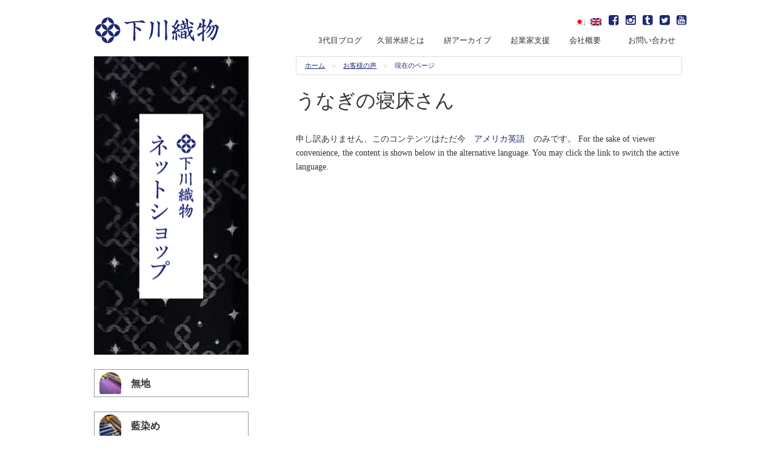

--- FILE ---
content_type: text/html; charset=UTF-8
request_url: https://oriyasan.com/blog-koe/20160822-5/
body_size: 12347
content:
<!DOCTYPE html>
<html lang="ja"
	itemscope 
	itemtype="http://schema.org/Article" 
	prefix="og: http://ogp.me/ns#"  class="no-js">
<head>
<meta charset="UTF-8">
<meta name="viewport" content="width=device-width, initial-scale=1">
<title>うなぎの寝床さん | 久留米絣織元　下川織物</title>
<link rel="profile" href="https://gmpg.org/xfn/11">
<link rel="pingback" href="https://oriyasan.com/xmlrpc.php">

<title>うなぎの寝床さん &#8211; 久留米絣織元　下川織物</title>

<!-- All in One SEO Pack 2.3.12.5 by Michael Torbert of Semper Fi Web Design[235,253] -->
<meta name="description"  content="申し訳ありません、このコンテンツはただ今　アメリカ英語　のみです。 For the sake of viewer convenience, the content is shown below in the alternative language. You may click the link to switch" />

<link rel="canonical" href="https://oriyasan.com/blog-koe/20160822-5/" />
<meta property="og:title" content="うなぎの寝床さん | 久留米絣織元　下川織物" />
<meta property="og:type" content="article" />
<meta property="og:url" content="https://oriyasan.com/blog-koe/20160822-5/" />
<meta property="og:image" content="https://oriyasan.com/wp-content/uploads/2016/08/cce2628bf80173fbbce497664e48abd2.png" />
<meta property="og:site_name" content="久留米絣織元 下川織物" />
<meta property="fb:admins" content="1619018805016157" />
<meta property="og:description" content="申し訳ありません、このコンテンツはただ今　アメリカ英語　のみです。 For the sake of viewer convenience, the content is shown below in the alternative language. You may click the link to switch the active language. 絣愛好家の輪 起業家支援事業 久留米絣織元　下川織物" />
<meta property="article:published_time" content="2016-08-22T22:31:17Z" />
<meta property="article:modified_time" content="2016-08-22T22:31:33Z" />
<meta name="twitter:card" content="summary_large_image" />
<meta name="twitter:site" content="@kasuritter" />
<meta name="twitter:domain" content="kasuritter" />
<meta name="twitter:title" content="うなぎの寝床さん | 久留米絣織元　下川織物" />
<meta name="twitter:description" content="申し訳ありません、このコンテンツはただ今　アメリカ英語　のみです。 For the sake of viewer convenience, the content is shown below in the alternative language. You may click the link to switch the active language. 絣愛好家の輪 起業家支援事業 久留米絣織元　下川織物" />
<meta name="twitter:image" content="https://oriyasan.com/wp-content/uploads/2016/08/cce2628bf80173fbbce497664e48abd2.png" />
<meta itemprop="image" content="https://oriyasan.com/wp-content/uploads/2016/08/cce2628bf80173fbbce497664e48abd2.png" />
<!-- /all in one seo pack -->
<link rel='dns-prefetch' href='//fonts.googleapis.com' />
<link rel='dns-prefetch' href='//s.w.org' />
<link rel="alternate" type="application/rss+xml" title="久留米絣織元　下川織物 &raquo; フィード" href="https://oriyasan.com/feed/" />
<link rel="alternate" type="application/rss+xml" title="久留米絣織元　下川織物 &raquo; コメントフィード" href="https://oriyasan.com/comments/feed/" />
		<script type="text/javascript">
			window._wpemojiSettings = {"baseUrl":"https:\/\/s.w.org\/images\/core\/emoji\/2.2.1\/72x72\/","ext":".png","svgUrl":"https:\/\/s.w.org\/images\/core\/emoji\/2.2.1\/svg\/","svgExt":".svg","source":{"concatemoji":"https:\/\/oriyasan.com\/wp-includes\/js\/wp-emoji-release.min.js?ver=4.7.29"}};
			!function(t,a,e){var r,n,i,o=a.createElement("canvas"),l=o.getContext&&o.getContext("2d");function c(t){var e=a.createElement("script");e.src=t,e.defer=e.type="text/javascript",a.getElementsByTagName("head")[0].appendChild(e)}for(i=Array("flag","emoji4"),e.supports={everything:!0,everythingExceptFlag:!0},n=0;n<i.length;n++)e.supports[i[n]]=function(t){var e,a=String.fromCharCode;if(!l||!l.fillText)return!1;switch(l.clearRect(0,0,o.width,o.height),l.textBaseline="top",l.font="600 32px Arial",t){case"flag":return(l.fillText(a(55356,56826,55356,56819),0,0),o.toDataURL().length<3e3)?!1:(l.clearRect(0,0,o.width,o.height),l.fillText(a(55356,57331,65039,8205,55356,57096),0,0),e=o.toDataURL(),l.clearRect(0,0,o.width,o.height),l.fillText(a(55356,57331,55356,57096),0,0),e!==o.toDataURL());case"emoji4":return l.fillText(a(55357,56425,55356,57341,8205,55357,56507),0,0),e=o.toDataURL(),l.clearRect(0,0,o.width,o.height),l.fillText(a(55357,56425,55356,57341,55357,56507),0,0),e!==o.toDataURL()}return!1}(i[n]),e.supports.everything=e.supports.everything&&e.supports[i[n]],"flag"!==i[n]&&(e.supports.everythingExceptFlag=e.supports.everythingExceptFlag&&e.supports[i[n]]);e.supports.everythingExceptFlag=e.supports.everythingExceptFlag&&!e.supports.flag,e.DOMReady=!1,e.readyCallback=function(){e.DOMReady=!0},e.supports.everything||(r=function(){e.readyCallback()},a.addEventListener?(a.addEventListener("DOMContentLoaded",r,!1),t.addEventListener("load",r,!1)):(t.attachEvent("onload",r),a.attachEvent("onreadystatechange",function(){"complete"===a.readyState&&e.readyCallback()})),(r=e.source||{}).concatemoji?c(r.concatemoji):r.wpemoji&&r.twemoji&&(c(r.twemoji),c(r.wpemoji)))}(window,document,window._wpemojiSettings);
		</script>
		<style type="text/css">
img.wp-smiley,
img.emoji {
	display: inline !important;
	border: none !important;
	box-shadow: none !important;
	height: 1em !important;
	width: 1em !important;
	margin: 0 .07em !important;
	vertical-align: -0.1em !important;
	background: none !important;
	padding: 0 !important;
}
</style>
<link rel='stylesheet' id='contact-form-7-css'  href='https://oriyasan.com/wp-content/plugins/contact-form-7/includes/css/styles.css?ver=4.7' type='text/css' media='all' />
<link rel='stylesheet' id='posts-from-category-widget-stylesheet-css'  href='https://oriyasan.com/wp-content/plugins/posts-in-category-widget/style.css?ver=1.2.0' type='text/css' media='all' />
<link rel='stylesheet' id='wp-pagenavi-css'  href='https://oriyasan.com/wp-content/plugins/wp-pagenavi/pagenavi-css.css?ver=2.70' type='text/css' media='all' />
<link rel='stylesheet' id='oriyasan-css-css'  href='https://oriyasan.com/wp-content/themes/oriyasan/assets/css/main.min.css?574aebadea190c0a7006b89f20128d60' type='text/css' media='all' />
<link rel='stylesheet' id='oriyasan-fonts-css'  href='//fonts.googleapis.com/css?family=Open+Sans%3A400italic%2C700italic%2C400%2C300%2C600%2C700&#038;subset=latin%2Clatin-ext' type='text/css' media='all' />
<link rel='stylesheet' id='oriyasan-icons-css'  href='https://oriyasan.com/wp-content/themes/oriyasan/assets/css/font-awesome.min.css?c1ff6a858707dd03f76703a7246772e4' type='text/css' media='all' />
<link rel='stylesheet' id='fancybox-css'  href='https://oriyasan.com/wp-content/plugins/easy-fancybox/fancybox/jquery.fancybox-1.3.8.min.css?ver=1.6' type='text/css' media='screen' />
	<!--[if lt IE 9]>
		<script src="https://oriyasan.com/wp-content/themes/oriyasan/assets/js/ie.js" type="text/javascript"></script>
		<link rel="stylesheet" href="https://oriyasan.com/wp-content/themes/oriyasan/assets/css/rem-fallback.css">
	<![endif]-->
	<script type='text/javascript' src='https://oriyasan.com/wp-includes/js/jquery/jquery.js?ver=1.12.4'></script>
<script type='text/javascript' src='https://oriyasan.com/wp-includes/js/jquery/jquery-migrate.min.js?ver=1.4.1'></script>
<link rel='https://api.w.org/' href='https://oriyasan.com/wp-json/' />
<link rel="EditURI" type="application/rsd+xml" title="RSD" href="https://oriyasan.com/xmlrpc.php?rsd" />
<link rel="wlwmanifest" type="application/wlwmanifest+xml" href="https://oriyasan.com/wp-includes/wlwmanifest.xml" /> 
<link rel='prev' title='mitsubaya（みつばや）さん' href='https://oriyasan.com/customer-works/20160822-4/' />
<link rel='next' title='SARAXJIJIさん' href='https://oriyasan.com/customer-works/20160822-6/' />
<meta name="generator" content="WordPress 4.7.29" />
<link rel='shortlink' href='https://oriyasan.com/?p=10240' />
<link rel="alternate" type="application/json+oembed" href="https://oriyasan.com/wp-json/oembed/1.0/embed?url=https%3A%2F%2Foriyasan.com%2Fblog-koe%2F20160822-5%2F" />
<link rel="alternate" type="text/xml+oembed" href="https://oriyasan.com/wp-json/oembed/1.0/embed?url=https%3A%2F%2Foriyasan.com%2Fblog-koe%2F20160822-5%2F&#038;format=xml" />
<link rel="stylesheet" type="text/css" media="all" href="https://oriyasan.com/wp-content/plugins/single-post-widget/style.css" />
<style type="text/css">
.qtranxs_flag_ja {background-image: url(https://oriyasan.com/wp-content/plugins/qtranslate-x/flags/jp.png); background-repeat: no-repeat;}
.qtranxs_flag_en {background-image: url(https://oriyasan.com/wp-content/plugins/qtranslate-x/flags/gb.png); background-repeat: no-repeat;}
</style>
<link hreflang="ja" href="https://oriyasan.com/ja/blog-koe/20160822-5/" rel="alternate" />
<link hreflang="en" href="https://oriyasan.com/en/blog-koe/20160822-5/" rel="alternate" />
<link hreflang="x-default" href="https://oriyasan.com/blog-koe/20160822-5/" rel="alternate" />
<meta name="generator" content="qTranslate-X 3.4.6.8" />

<!-- Facebook Pixel Code -->
<script type='text/javascript'>
!function(f,b,e,v,n,t,s){if(f.fbq)return;n=f.fbq=function(){n.callMethod?
n.callMethod.apply(n,arguments):n.queue.push(arguments)};if(!f._fbq)f._fbq=n;
n.push=n;n.loaded=!0;n.version='2.0';n.queue=[];t=b.createElement(e);t.async=!0;
t.src=v;s=b.getElementsByTagName(e)[0];s.parentNode.insertBefore(t,s)}(window,
document,'script','https://connect.facebook.net/en_US/fbevents.js');
</script>
<!-- End Facebook Pixel Code -->
<script type='text/javascript'>
  fbq('init', '239501400299126', {}, {
    "agent": "wordpress-4.7.29-3.0.5"
});
</script><script type='text/javascript'>
  fbq('track', 'PageView', []);
</script>
<!-- Facebook Pixel Code -->
<noscript>
<img height="1" width="1" style="display:none" alt="fbpx"
src="https://www.facebook.com/tr?id=239501400299126&ev=PageView&noscript=1" />
</noscript>
<!-- End Facebook Pixel Code -->

<!-- BEGIN: WP Social Bookmarking Light HEAD --><script type="text/javascript" src="//platform.tumblr.com/v1/share.js"></script><script>
    (function (d, s, id) {
        var js, fjs = d.getElementsByTagName(s)[0];
        if (d.getElementById(id)) return;
        js = d.createElement(s);
        js.id = id;
        js.src = "//connect.facebook.net/en_US/sdk.js#xfbml=1&version=v2.7";
        fjs.parentNode.insertBefore(js, fjs);
    }(document, 'script', 'facebook-jssdk'));
</script>
<style type="text/css">.wp_social_bookmarking_light{
    border: 0 !important;
    padding: 10px 0 20px 0 !important;
    margin: 0 !important;
}
.wp_social_bookmarking_light div{
    float: left !important;
    border: 0 !important;
    padding: 0 !important;
    margin: 0 5px 0px 0 !important;
    min-height: 30px !important;
    line-height: 18px !important;
    text-indent: 0 !important;
}
.wp_social_bookmarking_light img{
    border: 0 !important;
    padding: 0;
    margin: 0;
    vertical-align: top !important;
}
.wp_social_bookmarking_light_clear{
    clear: both !important;
}
#fb-root{
    display: none;
}
.wsbl_twitter{
    width: 100px;
}
.wsbl_facebook_like iframe{
    max-width: none !important;
}
.wsbl_pinterest a{
    border: 0px !important;
}
</style>
<!-- END: WP Social Bookmarking Light HEAD -->
<style type="text/css" media="screen">body{position:relative}#dynamic-to-top{display:none;overflow:hidden;width:auto;z-index:90;position:fixed;bottom:20px;right:20px;top:auto;left:auto;font-family:sans-serif;font-size:0.95em;color:#fff;text-decoration:none;text-shadow:0 1px 0 #333;font-weight:bold;padding:17px 16px;border:1px solid #fff;background:#1F2774;-webkit-background-origin:border;-moz-background-origin:border;-icab-background-origin:border;-khtml-background-origin:border;-o-background-origin:border;background-origin:border;-webkit-background-clip:padding-box;-moz-background-clip:padding-box;-icab-background-clip:padding-box;-khtml-background-clip:padding-box;-o-background-clip:padding-box;background-clip:padding-box;-webkit-border-radius:30px;-moz-border-radius:30px;-icab-border-radius:30px;-khtml-border-radius:30px;border-radius:30px}#dynamic-to-top:hover{background:#4df6a0;background:#1F2774 -webkit-gradient( linear, 0% 0%, 0% 100%, from( rgba( 255, 255, 255, .2 ) ), to( rgba( 0, 0, 0, 0 ) ) );background:#1F2774 -webkit-linear-gradient( top, rgba( 255, 255, 255, .2 ), rgba( 0, 0, 0, 0 ) );background:#1F2774 -khtml-linear-gradient( top, rgba( 255, 255, 255, .2 ), rgba( 0, 0, 0, 0 ) );background:#1F2774 -moz-linear-gradient( top, rgba( 255, 255, 255, .2 ), rgba( 0, 0, 0, 0 ) );background:#1F2774 -o-linear-gradient( top, rgba( 255, 255, 255, .2 ), rgba( 0, 0, 0, 0 ) );background:#1F2774 -ms-linear-gradient( top, rgba( 255, 255, 255, .2 ), rgba( 0, 0, 0, 0 ) );background:#1F2774 -icab-linear-gradient( top, rgba( 255, 255, 255, .2 ), rgba( 0, 0, 0, 0 ) );background:#1F2774 linear-gradient( top, rgba( 255, 255, 255, .2 ), rgba( 0, 0, 0, 0 ) );cursor:pointer}#dynamic-to-top:active{background:#1F2774;background:#1F2774 -webkit-gradient( linear, 0% 0%, 0% 100%, from( rgba( 0, 0, 0, .3 ) ), to( rgba( 0, 0, 0, 0 ) ) );background:#1F2774 -webkit-linear-gradient( top, rgba( 0, 0, 0, .1 ), rgba( 0, 0, 0, 0 ) );background:#1F2774 -moz-linear-gradient( top, rgba( 0, 0, 0, .1 ), rgba( 0, 0, 0, 0 ) );background:#1F2774 -khtml-linear-gradient( top, rgba( 0, 0, 0, .1 ), rgba( 0, 0, 0, 0 ) );background:#1F2774 -o-linear-gradient( top, rgba( 0, 0, 0, .1 ), rgba( 0, 0, 0, 0 ) );background:#1F2774 -ms-linear-gradient( top, rgba( 0, 0, 0, .1 ), rgba( 0, 0, 0, 0 ) );background:#1F2774 -icab-linear-gradient( top, rgba( 0, 0, 0, .1 ), rgba( 0, 0, 0, 0 ) );background:#1F2774 linear-gradient( top, rgba( 0, 0, 0, .1 ), rgba( 0, 0, 0, 0 ) )}#dynamic-to-top,#dynamic-to-top:active,#dynamic-to-top:focus,#dynamic-to-top:hover{outline:none}#dynamic-to-top span{display:block;overflow:hidden;width:14px;height:12px;background:url( https://oriyasan.com/wp-content/plugins/dynamic-to-top/css/images/up.png )no-repeat center center}</style><style type="text/css">.broken_link, a.broken_link {
	text-decoration: line-through;
}</style><link rel="icon" href="https://oriyasan.com/wp-content/uploads/2015/12/cropped-logo_icon_white-32x32.png" sizes="32x32" />
<link rel="icon" href="https://oriyasan.com/wp-content/uploads/2015/12/cropped-logo_icon_white-192x192.png" sizes="192x192" />
<link rel="apple-touch-icon-precomposed" href="https://oriyasan.com/wp-content/uploads/2015/12/cropped-logo_icon_white-180x180.png" />
<meta name="msapplication-TileImage" content="https://oriyasan.com/wp-content/uploads/2015/12/cropped-logo_icon_white-270x270.png" />

<!-- Easy FancyBox 1.6 using FancyBox 1.3.8 - RavanH (http://status301.net/wordpress-plugins/easy-fancybox/) -->
<script type="text/javascript">
/* <![CDATA[ */
var fb_timeout = null;
var fb_opts = { 'overlayShow' : true, 'hideOnOverlayClick' : true, 'showCloseButton' : true, 'margin' : 20, 'centerOnScroll' : true, 'enableEscapeButton' : true, 'autoScale' : true };
var easy_fancybox_handler = function(){
	/* IMG */
	var fb_IMG_select = 'a[href*=".jpg"]:not(.nolightbox,li.nolightbox>a), area[href*=".jpg"]:not(.nolightbox), a[href*=".jpeg"]:not(.nolightbox,li.nolightbox>a), area[href*=".jpeg"]:not(.nolightbox), a[href*=".png"]:not(.nolightbox,li.nolightbox>a), area[href*=".png"]:not(.nolightbox)';
	jQuery(fb_IMG_select).addClass('fancybox image');
	var fb_IMG_sections = jQuery('div.gallery');
	fb_IMG_sections.each(function() { jQuery(this).find(fb_IMG_select).attr('rel', 'gallery-' + fb_IMG_sections.index(this)); });
	jQuery('a.fancybox, area.fancybox, li.fancybox a').fancybox( jQuery.extend({}, fb_opts, { 'transitionIn' : 'elastic', 'easingIn' : 'easeOutBack', 'transitionOut' : 'elastic', 'easingOut' : 'easeInBack', 'opacity' : false, 'hideOnContentClick' : false, 'titleShow' : true, 'titlePosition' : 'over', 'titleFromAlt' : true, 'showNavArrows' : true, 'enableKeyboardNav' : true, 'cyclic' : false }) );
}
var easy_fancybox_auto = function(){
	/* Auto-click */
	setTimeout(function(){jQuery('#fancybox-auto').trigger('click')},1000);
}
/* ]]> */
</script>
</head>
<body class="post-template-default single single-post postid-10240 single-format-standard group-blog">
<script>
  (function(i,s,o,g,r,a,m){i['GoogleAnalyticsObject']=r;i[r]=i[r]||function(){
  (i[r].q=i[r].q||[]).push(arguments)},i[r].l=1*new Date();a=s.createElement(o),
  m=s.getElementsByTagName(o)[0];a.async=1;a.src=g;m.parentNode.insertBefore(a,m)
  })(window,document,'script','//www.google-analytics.com/analytics.js','ga');

  ga('create', 'UA-49194781-1', 'auto');
  ga('send', 'pageview');

</script><script>
  window.fbAsyncInit = function() {
    FB.init({
      appId      : '1619018805016157',
      xfbml      : true,
      version    : 'v2.5'
    });
  };

  (function(d, s, id){
     var js, fjs = d.getElementsByTagName(s)[0];
     if (d.getElementById(id)) {return;}
     js = d.createElement(s); js.id = id;
     js.src = "//connect.facebook.net/en_US/sdk.js";
     fjs.parentNode.insertBefore(js, fjs);
   }(document, 'script', 'facebook-jssdk'));
</script>
<div id="page" class="hfeed site">
	<a class="skip-link screen-reader-text" href="#content">Skip to content</a>

	<header id="masthead" class="site-header contain-to-grid" role="banner">
		<nav id="site-navigation" class="main-navigation top-bar" data-topbar role="navigation">
			<ul class="title-area">
				<li class="name">
									<p class="site-title"><a href="https://oriyasan.com/" rel="home"><img style="width:211px;" src="https://oriyasan.com/wp-content/themes/oriyasan/assets/img/src/logo.svg" alt="久留米絣織元　下川織物"></a></p>
								</li>
				<!-- Remove the class "menu-icon" to get rid of menu icon. Take out "Menu" to just have icon alone -->
				<li class="toggle-topbar menu-icon"><a href="#"><span>Menu</span></a></li>
			</ul><!-- .title-area -->

			<section class="top-bar-section">
									<div class="header_sns right">
						<span style="padding-right: 0.5rem;font-size:1rem;"><a href="https://oriyasan.com/ja/blog-koe/20160822-5/" hreflang="ja" title="日本語 (ja)" class="qtranxs_image qtranxs_image_ja" style="padding-left:5px;"><img src="https://oriyasan.com/wp-content/plugins/qtranslate-x/flags/jp.png" alt="日本語 (ja)"><span style="display:none">日本語</span></a> <a href="https://oriyasan.com/en/blog-koe/20160822-5/" hreflang="en" title="English (en)" class="qtranxs_image qtranxs_image_en" style="padding-left:5px;"><img src="https://oriyasan.com/wp-content/plugins/qtranslate-x/flags/gb.png" alt="English (en)"><span style="display:none">English</span></a></span>
						<span style="padding-right: 0.5rem;font-size:1.2rem;"><a href="https://www.facebook.com/shimogawaorimono/" target="_blank"><i class="fa fa-facebook-square"></i></a></span>
						<span style="padding-right: 0.5rem;font-size:1.2rem;"><a href="https://www.instagram.com/shimogawakyozo/" target="_blank"><i class="fa fa-instagram"></i></a></span>
						<span style="padding-right: 0.5rem;font-size:1.2rem;"><a href="https://kyozoshimogawa.tumblr.com/" target="_blank"><i class="fa fa-tumblr-square"></i></a></span>
						<span style="padding-right: 0.5rem;font-size:1.2rem;"><a href="https://twitter.com/kasuritter" target="_blank"><i class="fa fa-twitter-square"></i></a></span>
						<span style="padding-right: 0.5rem;font-size:1.2rem;"><a href="https://www.youtube.com/channel/UCOZennIqkscFGNJLwnTOyKg" target="_blank"><i class="fa fa-youtube-square"></i></a></span>
					</div><br>
					<ul id="menu-header-navigation" class="right"><li id="menu-item-5293" class="menu-item menu-item-type-custom menu-item-object-custom menu-item-5293"><a href="https://oriyasan.com/blog">3代目ブログ　</a></li>
<li id="menu-item-206" class="menu-item menu-item-type-post_type menu-item-object-page menu-item-has-children has-dropdown menu-item-206"><a href="https://oriyasan.com/kasuri/">久留米絣とは</a>
<ul class="sub-menu dropdown">
	<li id="menu-item-207" class="menu-item menu-item-type-post_type menu-item-object-page menu-item-207"><a href="https://oriyasan.com/kasuri/tatekasuri/">タテ絣をつくる</a></li>
	<li id="menu-item-208" class="menu-item menu-item-type-post_type menu-item-object-page menu-item-208"><a href="https://oriyasan.com/kasuri/nukikasuri/">ヌキ絣（絵絣）をつくる</a></li>
	<li id="menu-item-209" class="menu-item menu-item-type-post_type menu-item-object-page menu-item-209"><a href="https://oriyasan.com/kasuri/bunjinkasuri/">文人絣（ぶんじんかすり）をつくる</a></li>
	<li id="menu-item-225" class="menu-item menu-item-type-post_type menu-item-object-page menu-item-225"><a href="https://oriyasan.com/kasuri/kukuriya/">括り屋さんの仕事</a></li>
	<li id="menu-item-1075" class="menu-item menu-item-type-post_type menu-item-object-page menu-item-1075"><a href="https://oriyasan.com/kasuri/zuanshi-2/">絣の図案師（ずあんし）</a></li>
	<li id="menu-item-2948" class="menu-item menu-item-type-post_type menu-item-object-page menu-item-2948"><a href="https://oriyasan.com/kasuri/kikkou/">亀甲アラレ柄の制作風景</a></li>
	<li id="menu-item-2949" class="menu-item menu-item-type-post_type menu-item-object-page menu-item-2949"><a href="https://oriyasan.com/kasuri/tamago/">卵柄　制作風景</a></li>
</ul>
</li>
<li id="menu-item-200" class="menu-item menu-item-type-post_type menu-item-object-page menu-item-has-children has-dropdown menu-item-200"><a href="https://oriyasan.com/ichiran/">絣アーカイブ</a>
<ul class="sub-menu dropdown">
	<li id="menu-item-2924" class="menu-item menu-item-type-post_type menu-item-object-page menu-item-2924"><a href="https://oriyasan.com/ichiran/%e7%84%a1%e5%9c%b0%ef%bc%88%e3%82%80%e3%81%98%ef%bc%89%e8%a6%8b%e6%9c%ac/">無地</a></li>
	<li id="menu-item-2928" class="menu-item menu-item-type-post_type menu-item-object-page menu-item-2928"><a href="https://oriyasan.com/ichiran/%e7%b8%9e%e3%83%bb%e3%83%81%e3%82%a7%e3%83%83%e3%82%af/">縞・チェック</a></li>
	<li id="menu-item-2927" class="menu-item menu-item-type-post_type menu-item-object-page menu-item-2927"><a href="https://oriyasan.com/ichiran/%e7%ab%8b%e7%b5%a3/">立絣</a></li>
	<li id="menu-item-2929" class="menu-item menu-item-type-post_type menu-item-object-page menu-item-2929"><a href="https://oriyasan.com/ichiran/%e7%b5%b5%e7%b5%a3%e3%83%bb%e3%82%bf%e3%83%86%e3%83%a8%e3%82%b3%e7%b5%a3/">絵絣・タテヨコ絣</a></li>
	<li id="menu-item-2926" class="menu-item menu-item-type-post_type menu-item-object-page menu-item-2926"><a href="https://oriyasan.com/ichiran/%e8%97%8d%e6%9f%93%e3%82%81/">藍染め</a></li>
	<li id="menu-item-2925" class="menu-item menu-item-type-post_type menu-item-object-page menu-item-2925"><a href="https://oriyasan.com/ichiran/%e3%81%9d%e3%81%ae%e4%bb%96/">その他</a></li>
</ul>
</li>
<li id="menu-item-5312" class="menu-item menu-item-type-custom menu-item-object-custom menu-item-has-children has-dropdown menu-item-5312"><a href="#">起業家支援</a>
<ul class="sub-menu dropdown">
	<li id="menu-item-5315" class="menu-item menu-item-type-taxonomy menu-item-object-category menu-item-5315"><a href="https://oriyasan.com/category/customer-works/">お客様の作品紹介</a></li>
	<li id="menu-item-5313" class="menu-item menu-item-type-taxonomy menu-item-object-category current-post-ancestor current-menu-parent current-post-parent menu-item-5313"><a href="https://oriyasan.com/category/blog-koe/">お客様の声</a></li>
	<li id="menu-item-5314" class="menu-item menu-item-type-taxonomy menu-item-object-category menu-item-5314"><a href="https://oriyasan.com/category/event/">イベントの案内</a></li>
	<li id="menu-item-9623" class="menu-item menu-item-type-taxonomy menu-item-object-category menu-item-9623"><a href="https://oriyasan.com/category/kasuri-trip/">絣愛好家の旅</a></li>
	<li id="menu-item-9622" class="menu-item menu-item-type-taxonomy menu-item-object-category menu-item-9622"><a href="https://oriyasan.com/category/kimono-circle/">工場見学</a></li>
	<li id="menu-item-31022" class="menu-item menu-item-type-taxonomy menu-item-object-category menu-item-31022"><a href="https://oriyasan.com/category/media/">メディア掲載情報</a></li>
	<li id="menu-item-31023" class="menu-item menu-item-type-taxonomy menu-item-object-category menu-item-31023"><a href="https://oriyasan.com/category/portfolio/">ポートフォリオ（職人の考察）</a></li>
	<li id="menu-item-31025" class="menu-item menu-item-type-taxonomy menu-item-object-category menu-item-31025"><a href="https://oriyasan.com/category/interview/">絣人インタビュー</a></li>
</ul>
</li>
<li id="menu-item-4292" class="menu-item menu-item-type-post_type menu-item-object-page menu-item-has-children has-dropdown menu-item-4292"><a href="https://oriyasan.com/contact/gaiyou/">会社概要　</a>
<ul class="sub-menu dropdown">
	<li id="menu-item-29624" class="menu-item menu-item-type-post_type menu-item-object-page menu-item-29624"><a href="https://oriyasan.com/contact/gaiyou/%e4%b8%8b%e5%b7%9d%e7%b9%94%e7%89%a9%e3%83%93%e3%82%b8%e3%83%8d%e3%82%b9%e3%83%a2%e3%83%87%e3%83%ab/">下川織物ビジネスモデル</a></li>
	<li id="menu-item-29623" class="menu-item menu-item-type-post_type menu-item-object-page menu-item-29623"><a href="https://oriyasan.com/contact/gaiyou/%e4%b8%8b%e5%b7%9d%e7%b9%94%e7%89%a9%e3%83%93%e3%82%b8%e3%83%8d%e3%82%b9%e3%82%b9%e3%82%ad%e3%83%bc%e3%83%a0/">下川織物ビジネススキーム</a></li>
	<li id="menu-item-31024" class="menu-item menu-item-type-taxonomy menu-item-object-category menu-item-31024"><a href="https://oriyasan.com/category/awards/">環境理念・行動規範</a></li>
	<li id="menu-item-40198" class="menu-item menu-item-type-post_type menu-item-object-post menu-item-40198"><a href="https://oriyasan.com/report/20241230/">工場見学実績</a></li>
	<li id="menu-item-29625" class="menu-item menu-item-type-post_type menu-item-object-page menu-item-29625"><a href="https://oriyasan.com/privacy/%e3%83%97%e3%83%a9%e3%82%a4%e3%83%90%e3%82%b7%e3%83%bc%e3%83%9d%e3%83%aa%e3%82%b7%e3%83%bc/">プライバシーポリシー</a></li>
	<li id="menu-item-29622" class="menu-item menu-item-type-post_type menu-item-object-page menu-item-29622"><a href="https://oriyasan.com/contact/gaiyou/%e7%89%b9%e5%ae%9a%e5%95%86%e5%8f%96%e5%bc%95%e6%b3%95%e3%81%ab%e5%9f%ba%e3%81%a5%e3%81%8f%e8%a1%a8%e8%a8%98/">特定商取引法に基づく表記</a></li>
	<li id="menu-item-29617" class="menu-item menu-item-type-post_type menu-item-object-page menu-item-29617"><a href="https://oriyasan.com/contact/gaiyou/privacy-notice-for-lecture/">セミナーにおけるプライバシーポリシー</a></li>
</ul>
</li>
<li id="menu-item-218" class="menu-item menu-item-type-post_type menu-item-object-page menu-item-has-children has-dropdown menu-item-218"><a href="https://oriyasan.com/contact/">お問い合わせ</a>
<ul class="sub-menu dropdown">
	<li id="menu-item-210" class="menu-item menu-item-type-post_type menu-item-object-page menu-item-has-children has-dropdown menu-item-210"><a href="https://oriyasan.com/kengaku/">工場見学の案内</a>
<ul class="sub-menu dropdown">
		<li id="menu-item-5294" class="menu-item menu-item-type-taxonomy menu-item-object-category menu-item-5294"><a href="https://oriyasan.com/category/report/">工場見学レポート</a></li>
		<li id="menu-item-2250" class="menu-item menu-item-type-post_type menu-item-object-page menu-item-2250"><a href="https://oriyasan.com/kengaku/access/">交通アクセス</a></li>
		<li id="menu-item-2249" class="menu-item menu-item-type-post_type menu-item-object-page menu-item-2249"><a href="https://oriyasan.com/kengaku/parking/">駐車場案内</a></li>
	</ul>
</li>
	<li id="menu-item-31045" class="menu-item menu-item-type-post_type menu-item-object-page menu-item-31045"><a href="https://oriyasan.com/sample/">サンプル問い合わせ</a></li>
</ul>
</li>
</ul>							</section><!-- .top-bar-section -->
		</nav><!-- #site-navigation -->
	</header><!-- #masthead -->

	<div id="content" class="site-content">

	<div id="primary" class="content-area right">
		<main id="main" class="site-main" role="main">

		<ul class="breadcrumbs"><li itemscope itemtype="http://data-vocabulary.org/Breadcrumb"><a href="https://oriyasan.com" itemprop="url"><span itemprop="title">ホーム</span></a></li><li itemscope itemtype="http://data-vocabulary.org/Breadcrumb"><a href="https://oriyasan.com/category/blog-koe/" itemprop="url"><span itemprop="title">お客様の声</span></a></li><li>現在のページ</li></ul>		
		
			
<article id="post-10240" class="post-10240 post type-post status-publish format-standard has-post-thumbnail category-blog-koe">
	<header class="entry-header">
		<h1 class="entry-title">うなぎの寝床さん</h1>	</header><!-- .entry-header -->

	<div class="entry-content">
		<p class="qtranxs-available-languages-message qtranxs-available-languages-message-ja">申し訳ありません、このコンテンツはただ今　<a href="https://oriyasan.com/en/blog-koe/20160822-5/" class="qtranxs-available-language-link qtranxs-available-language-link-en" title="English">アメリカ英語</a>　のみです。 For the sake of viewer convenience, the content is shown below in the alternative language. You may click the link to switch the active language.</p>
<p><iframe style="border: none; overflow: hidden;" src="https://www.facebook.com/plugins/post.php?href=https%3A%2F%2Fwww.facebook.com%2Funaginonedoko%2Fposts%2F1224767364311651&amp;width=500" width="500" height="828" frameborder="0" scrolling="no"></iframe></p>
<p>絣愛好家の輪</p>
<p>起業家支援事業</p>
<p>久留米絣織元　下川織物</p>
<div class='wp_social_bookmarking_light'>        <div class="wsbl_hatena_button"><a href="//b.hatena.ne.jp/entry/https://oriyasan.com/blog-koe/20160822-5/" class="hatena-bookmark-button" data-hatena-bookmark-title="うなぎの寝床さん" data-hatena-bookmark-layout="simple-balloon" title="このエントリーをはてなブックマークに追加"> <img src="//b.hatena.ne.jp/images/entry-button/button-only@2x.png" alt="このエントリーをはてなブックマークに追加" width="20" height="20" style="border: none;" /></a><script type="text/javascript" src="//b.hatena.ne.jp/js/bookmark_button.js" charset="utf-8" async="async"></script></div>        <div class="wsbl_facebook_like"><div id="fb-root"></div><fb:like href="https://oriyasan.com/blog-koe/20160822-5/" layout="button_count" action="like" width="100" share="false" show_faces="false" ></fb:like></div>        <div class="wsbl_twitter"><a href="https://twitter.com/share" class="twitter-share-button" data-url="https://oriyasan.com/blog-koe/20160822-5/" data-text="うなぎの寝床さん">Tweet</a></div>        <div class="wsbl_tumblr"><a href="//www.tumblr.com/share?v=3&u=https%3A%2F%2Foriyasan.com%2Fblog-koe%2F20160822-5%2F&t=%E3%81%86%E3%81%AA%E3%81%8E%E3%81%AE%E5%AF%9D%E5%BA%8A%E3%81%95%E3%82%93" title="Share on Tumblr" style="display:inline-block; text-indent:-9999px; overflow:hidden; width:81px; height:20px; background:url('//platform.tumblr.com/v1/share_1.png') top left no-repeat transparent;">Share on Tumblr</a></div></div>
<br class='wp_social_bookmarking_light_clear' />

        
			</div><!-- .entry-content -->

	
	<footer class="entry-footer">
		<span class="posted-on"><a href="https://oriyasan.com/blog-koe/20160822-5/" rel="bookmark"><time class="entry-date published" datetime="2016-08-22T22:31:17+00:00">2016年08月22日</time><time class="updated" datetime="2016-08-22T22:31:33+00:00">2016年08月22日</time></a></span><span class="byline"> by <span class="author vcard"><a class="url fn n" href="https://oriyasan.com/author/shimogawa/">shimogawa</a></span></span><span class="cat-links"><a href="https://oriyasan.com/category/blog-koe/" rel="category tag">お客様の声</a></span>	</footer><!-- .entry-footer -->
</article><!-- #post-## -->

				<nav class="navigation post-navigation" role="navigation">
		<h1 class="screen-reader-text">Post navigation</h1>
		<div class="nav-links">
			<div class="nav-previous"><a href="https://oriyasan.com/customer-works/20160822-4/" rel="prev"><span class="meta-nav">&larr;</span>&nbsp;mitsubaya（みつばや）さん</a></div><div class="nav-next"><a href="https://oriyasan.com/customer-works/20160822-6/" rel="next">SARAXJIJIさん&nbsp;<span class="meta-nav">&rarr;</span></a></div>		</div><!-- .nav-links -->
	</nav><!-- .navigation -->
	
			
		
		</main><!-- #main -->
	</div><!-- #primary -->


<div id="secondary" class="site-sidebar" role="complementary">
	<div class="widgets-area">
		<aside class="widget">
                <!-- start .shop_banner -->
                <div class="shop_banner" style="margin-bottom: 24px; width: 84%;">
                    <a href="https://kasuri-orimoto.com/" target="_blank"><img src="https://oriyasan.com/wp-content/uploads/2020/04/shop_banner.png"></a>
                </div>
                <!-- end .shop_banner -->
			<ul class="widget_json">
				<!-- <li><a href="https://kasuri-orimoto.com/?mode=srh&cid=&sort=n"><div class="widget_thumb"><img src="https://oriyasan.com/wp-content/themes/oriyasan/assets/img/src/slide01_s.png"></div><div class="widget_cat_text">全ての商品</div></a></li> -->
				<li><a href="https://kasuri-orimoto.com/?mode=cate&cbid=1912882&csid=0&sort=n"><div class="widget_thumb"><img src="https://img05.shop-pro.jp/PA01312/642/category/1912882_0.jpg?cmsp_timestamp=20150304220040"></div><div class="widget_cat_text">無地</div></a></li>
				<li><a href="https://kasuri-orimoto.com/?mode=cate&cbid=1912886&csid=0&sort=n"><div class="widget_thumb"><img src="https://img05.shop-pro.jp/PA01312/642/category/1912886_0.jpg?cmsp_timestamp=20150304220929"></div><div class="widget_cat_text">藍染め</div></a></li>
				<li><a href="https://kasuri-orimoto.com/?mode=cate&cbid=1912883&csid=0&sort=n"><div class="widget_thumb"><img src="https://img05.shop-pro.jp/PA01312/642/category/1912883_0.jpg?cmsp_timestamp=20150304220300"></div><div class="widget_cat_text">縞・チェック</div></a></li>
				<li><a href="https://kasuri-orimoto.com/?mode=cate&cbid=1912884&csid=0&sort=n"><div class="widget_thumb"><img src="https://img05.shop-pro.jp/PA01312/642/category/1912884_0.jpg?cmsp_timestamp=20150304220346"></div><div class="widget_cat_text">立絣</div></a></li>
				<li><a href="https://kasuri-orimoto.com/?mode=cate&cbid=1912885&csid=0&sort=n"><div class="widget_thumb"><img src="https://img05.shop-pro.jp/PA01312/642/category/1912885_0.jpg?cmsp_timestamp=20150304220858"></div><div class="widget_cat_text">絵絣・タテヨコ絣</div></a></li>
				<!-- <li><a href="https://kasuri-orimoto.com/?mode=cate&cbid=1987656&csid=0&sort=n"><div class="widget_thumb"><img src="https://oriyasan.com/wp-content/themes/oriyasan/assets/img/src/samue_s.png"></div><div class="widget_cat_text">作務衣</div></a></li> -->
				<!--<li><a href="https://kasuri-orimoto.com/?mode=cate&cbid=2107890&csid=0"><div class="widget_thumb"><img src="https://oriyasan.com/wp-content/themes/oriyasan/assets/img/src/stall_s.png"></div><div class="widget_cat_text">ストール</div></a></li>-->
				<!--<li><a href="https://kasuri-orimoto.com/?mode=cate&cbid=2010334&csid=0&sort=n"><div class="widget_thumb"><img src="https://oriyasan.com/wp-content/themes/oriyasan/assets/img/src/monpe_s.png"></div><div class="widget_cat_text">もんぺ</div></a></li>-->
				<!-- <li><a href="https://kasuri-orimoto.com/?mode=cate&cbid=1987655&csid=0&sort=n"><div class="widget_thumb"><img src="https://img05.shop-pro.jp/PA01312/642/category/1987655_0.jpg?cmsp_timestamp=20150723221406"></div><div class="widget_cat_text">メンズシャツ</div></a></li> -->
				<!-- <li><a href="https://kasuri-orimoto.com/?mode=cate&cbid=2107889&csid=0"><div class="widget_thumb"><img src="https://img05.shop-pro.jp/PA01312/642/category/2107889_0.jpg"></div><div class="widget_cat_text">カードケース</div></a></li>
				<li><a href="https://kasuri-orimoto.com/?mode=cate&cbid=2107890&csid=0"><div class="widget_thumb"><img src="https://img05.shop-pro.jp/PA01312/642/category/2107890_0.jpg"></div><div class="widget_cat_text">ストール</div></a></li>
				<li><a href="https://kasuri-orimoto.com/?mode=cate&cbid=2506452&csid=0"><div class="widget_thumb"><img src="https://img05.shop-pro.jp/PA01312/642/category/2506452_0.jpg"></div><div class="widget_cat_text">ランチョンマット</div></a></li>
				<li><a href="https://kasuri-orimoto.com/?mode=cate&cbid=2506472&csid=0"><div class="widget_thumb"><img src="https://img05.shop-pro.jp/PA01312/642/category/2506472_0.jpg"></div><div class="widget_cat_text">トートバッグ</div></a></li> -->
				<li style="white-space:nowrap;"><a href="https://kasuri-orimoto.com/?mode=cate&cbid=1912887&csid=0&sort=n"><div class="widget_thumb"><img src="https://img05.shop-pro.jp/PA01312/642/category/1912887_0.jpg?cmsp_timestamp=20150304221143"></div><div class="widget_cat_text">その他＋括り糸</div></a></li>
			</ul>
		</aside>
		<aside id="widget_sp_image-9" class="widget widget_sp_image"><a href="https://oriyasan.com/kengaku/" target="_self" class="widget_sp_image-image-link" title="Please Inquiry About Factory Tour"><img width="255" height="140" alt="Please Inquiry About Factory Tour" class="attachment-full" style="max-width: 100%;" src="https://oriyasan.com/wp-content/uploads/2015/12/sidebar_banner012.gif" /></a></aside><aside id="text-14" class="widget widget_text">			<div class="textwidget"><a href="/kengaku/">工場見学カレンダー</a>
<iframe src="https://calendar.google.com/calendar/embed?showTitle=0&amp;height=350&amp;wkst=2&amp;bgcolor=%23ffffff&amp;src=mh59pmu5tav9ciq2bf71uv53fk%40group.calendar.google.com&amp;color=%23853104&amp;ctz=Asia%2FTokyo" style="border-width:0" width="265" height="350" frameborder="0" scrolling="no"></iframe></div>
		</aside><aside id="search-3" class="widget widget_search"><form role="search" method="get" class="search-form navbar-form form-inline" action="https://oriyasan.com/">
    <div class="form-group">
    <label>
    <span class="screen-reader-text">検索:</span>
    </label>
    <input type="search" class="search-field form-control" placeholder="検索ワードを入力してください" value="" name="s" title="検索:" /><input type="submit" class="search-submit btn btn-default" style="font-family: FontAwesome;" value="&#xf002;" />
    </div>
    </form></aside>	</div>
</div><!-- #secondary -->
	</div><!-- #content -->

	<footer id="colophon" class="site-footer" role="contentinfo">
		<div class="container site-info row">
			<div class="widget large-3 medium-3 small-6 columns">
				<h2>会社概要</h2>
				<div class="company_info">
					<p>
						<img src="https://oriyasan.com/wp-content/themes/oriyasan/assets/img/src/logomark_white.png" alt=""><br>
						TEL 0943-22-2427<br>
						FAX 0943-24-1251<br>
						受付時間 9:00-16:00
					</p>
				</div>
			</div>
			<div class="widget large-3 medium-3 small-6 columns">
				<h2>工場見学アクセス</h2>
				<iframe src="https://www.google.com/maps/embed?pb=!1m18!1m12!1m3!1d3338.16057717919!2d130.57810523854974!3d33.20988624568414!2m3!1f0!2f0!3f0!3m2!1i1024!2i768!4f13.1!3m3!1m2!1s0x3541a8e3cc342cb9%3A0xc66ed3a6650a27f0!2z44CSODM0LTAwMjQg56aP5bKh55yM5YWr5aWz5biC5rSl5rGf77yR77yR77yR77yR4oiS77yS!5e0!3m2!1sja!2sjp!4v1448937809541" width="300" height="200" frameborder="0" style="pointer-events:none;border:0" allowfullscreen></iframe>
				<p>
					<a target="_blank" href="https://www.google.com/maps/embed?pb=!1m18!1m12!1m3!1d3338.141315072235!2d130.57743801514897!3d33.21039128084327!2m3!1f0!2f0!3f0!3m2!1i1024!2i768!4f13.1!3m3!1m2!1s0x3541a8e3cc4c03b5%3A0xa11cc69cd69e9430!2z5LiL5bed57mU54mp!5e0!3m2!1sja!2sjp!4v1449426662998">〒834-0024 福岡県八女市津江1111-2</a><br>
					<a href="https://oriyasan.com/contact/">>> 工場見学のお問い合わせ</a>
				</p>
			</div>
			<div class="widget large-3 medium-3 small-6 columns">
				<h2>下川織物SNS</h2>
				<div class="fb-page show-for-large-only" data-href="https://www.facebook.com/shimogawaorimono/" data-small-header="false" data-adapt-container-width="true" data-hide-cover="false" data-show-facepile="true" data-show-posts="false"><div class="fb-xfbml-parse-ignore"><blockquote cite="https://www.facebook.com/shimogawaorimono/"><a href="https://www.facebook.com/shimogawaorimono/">下川織物</a></blockquote></div></div>
				<ul class="block-grid-5">
					<li><a href="https://www.facebook.com/shimogawaorimono/" target="_blank"><i class="fa fa-facebook-square"></i></a></li>
					<li><a href="https://www.instagram.com/shimogawakyozo/" target="_blank"><i class="fa fa-instagram"></i></a></li>
					<li><a href="https://kyozoshimogawa.tumblr.com/" target="_blank"><i class="fa fa-tumblr-square"></i></a></li>
					<li><a href="https://twitter.com/kasuritter" target="_blank"><i class="fa fa-twitter-square"></i></a></li>
					<li><a href="https://www.youtube.com/channel/UCOZennIqkscFGNJLwnTOyKg" target="_blank"><i class="fa fa-youtube-square"></i></a></li>
				</ul>
			</div>
			<div class="widget large-3 medium-3 small-6 columns">
				<h2>ネットショップガイド</h2>
				<ul class="block-grid-4">
					<li><img src="https://oriyasan.com/wp-content/themes/oriyasan/assets/img/src/visa_master.png" alt=""></li>
					<!-- <li><img src="https://oriyasan.com/wp-content/themes/oriyasan/assets/img/src/paypal.png" alt=""></li> -->
					<li><!-- PayPal Logo --><table border="0" cellpadding="10" cellspacing="0" align="center"><tr><td align="center"><a href="#" onclick="javascript:window.open('https://www.paypal.com/jp/webapps/mpp/logo/about-en','olcwhatispaypal','toolbar=no, location=no, directories=no, status=no, menubar=no, scrollbars=yes, resizable=yes, width=900, height=700');"><img src="https://www.paypalobjects.com/digitalassets/c/website/marketing/apac/jp/developer/CBT_logo_319_167.png" border="0" alt="ペイパル｜Mastercard,VISA,American Express,JCB"></a></td></tr></table><!-- PayPal Logo --></li>
				</ul>
				<p>
					３００種類の久留米絣を１M単位で切り売り<br>
					<a href="https://kasuri-orimoto.com/">>> 絣生地のお買い物はこちら</a><br>
					<a href="https://kasuri-orimoto.com/?mode=sk">>> 特定商取引法に基づく表記</a><br>
				</p>
			</div>
		</div><!-- .container -->
		<div>
			<span class="copyright">&copy; 2025 久留米絣織元　下川織物</span>
		</div>
	</footer><!-- #colophon -->
</div><!-- #page -->

    <!-- Facebook Pixel Event Code -->
    <script type='text/javascript'>
        document.addEventListener( 'wpcf7mailsent', function( event ) {
        if( "fb_pxl_code" in event.detail.apiResponse){
          eval(event.detail.apiResponse.fb_pxl_code);
        }
      }, false );
    </script>
    <!-- End Facebook Pixel Event Code -->
    <div id='fb-pxl-ajax-code'></div>
<!-- BEGIN: WP Social Bookmarking Light FOOTER -->    <script>!function(d,s,id){var js,fjs=d.getElementsByTagName(s)[0],p=/^http:/.test(d.location)?'http':'https';if(!d.getElementById(id)){js=d.createElement(s);js.id=id;js.src=p+'://platform.twitter.com/widgets.js';fjs.parentNode.insertBefore(js,fjs);}}(document, 'script', 'twitter-wjs');</script><!-- END: WP Social Bookmarking Light FOOTER -->
<script type='text/javascript' src='https://oriyasan.com/wp-content/plugins/contact-form-7/includes/js/jquery.form.min.js?ver=3.51.0-2014.06.20'></script>
<script type='text/javascript'>
/* <![CDATA[ */
var _wpcf7 = {"recaptcha":{"messages":{"empty":"\u3042\u306a\u305f\u304c\u30ed\u30dc\u30c3\u30c8\u3067\u306f\u306a\u3044\u3053\u3068\u3092\u8a3c\u660e\u3057\u3066\u304f\u3060\u3055\u3044\u3002"}}};
/* ]]> */
</script>
<script type='text/javascript' src='https://oriyasan.com/wp-content/plugins/contact-form-7/includes/js/scripts.js?ver=4.7'></script>
<script type='text/javascript' src='https://oriyasan.com/wp-content/plugins/easy-fancybox/js/jquery.easing.min.js?ver=1.4.0'></script>
<script type='text/javascript'>
/* <![CDATA[ */
var mv_dynamic_to_top = {"text":"\u4e0a\u306b\u623b\u308b","version":"1","min":"500","speed":"500","easing":"easeInExpo","margin":"20"};
/* ]]> */
</script>
<script type='text/javascript' src='https://oriyasan.com/wp-content/plugins/dynamic-to-top/js/dynamic.to.top.min.js?ver=3.5'></script>
<script type='text/javascript' src='https://oriyasan.com/wp-content/themes/oriyasan/assets/js/vendor/modernizr.min.js'></script>
<script type='text/javascript' src='https://oriyasan.com/wp-content/themes/oriyasan/assets/js/scripts.min.js?865b9d96560b6688acb0df27536c69bf'></script>
<script type='text/javascript' src='https://oriyasan.com/wp-includes/js/wp-embed.min.js?ver=4.7.29'></script>
<script type='text/javascript' src='https://oriyasan.com/wp-content/plugins/easy-fancybox/fancybox/jquery.fancybox-1.3.8.min.js?ver=1.6'></script>
<script type='text/javascript' src='https://oriyasan.com/wp-content/plugins/easy-fancybox/js/jquery.mousewheel.min.js?ver=3.1.13'></script>
<script type="text/javascript">
jQuery(document).on('ready post-load', function(){ jQuery('.nofancybox,a.pin-it-button,a[href*="pinterest.com/pin/create/button"]').addClass('nolightbox'); });
jQuery(document).on('ready post-load',easy_fancybox_handler);
jQuery(document).on('ready',easy_fancybox_auto);</script>

</body>
</html>


--- FILE ---
content_type: text/css
request_url: https://oriyasan.com/wp-content/themes/oriyasan/assets/css/main.min.css?574aebadea190c0a7006b89f20128d60
body_size: 30746
content:
@charset "UTF-8";/*! normalize.css v3.0.3 | MIT License | github.com/necolas/normalize.css */html{font-family:sans-serif;-ms-text-size-adjust:100%;-webkit-text-size-adjust:100%}article,aside,details,figcaption,figure,footer,header,hgroup,main,menu,nav,section,summary{display:block}audio,canvas,progress,video{display:inline-block;vertical-align:baseline}audio:not([controls]){display:none;height:0}[hidden],template{display:none}a{background-color:transparent}a:active,a:hover{outline:0}dfn{font-style:italic}mark{background:#ff0;color:#000}sub,sup{font-size:75%;line-height:0;position:relative;vertical-align:baseline}sup{top:-.5em}sub{bottom:-.25em}img{border:0}svg:not(:root){overflow:hidden}figure{margin:1em 40px}hr{-webkit-box-sizing:content-box;box-sizing:content-box}pre{overflow:auto}code,kbd,pre,samp{font-family:monospace,monospace;font-size:1em}button,input,optgroup,select,textarea{color:inherit;font:inherit;margin:0}button{overflow:visible}button,select{text-transform:none}button,html input[type=button],input[type=reset],input[type=submit]{-webkit-appearance:button;cursor:pointer}button[disabled],html input[disabled]{cursor:default}button::-moz-focus-inner,input::-moz-focus-inner{border:0;padding:0}input{line-height:normal}input[type=checkbox],input[type=radio]{-webkit-box-sizing:border-box;box-sizing:border-box;padding:0}input[type=number]::-webkit-inner-spin-button,input[type=number]::-webkit-outer-spin-button{height:auto}input[type=search]::-webkit-search-cancel-button,input[type=search]::-webkit-search-decoration{-webkit-appearance:none}legend{border:0;padding:0}textarea{overflow:auto}optgroup{font-weight:700}table{border-collapse:collapse;border-spacing:0}.breadcrumbs{background-color:#fff!important}.breadcrumbs a{text-decoration:underline}meta.foundation-version{font-family:"/5.5.3/"}meta.foundation-mq-small{font-family:"/only screen/";width:0}meta.foundation-mq-small-only{font-family:"/only screen and (max-width: 40em)/";width:0}meta.foundation-mq-medium{font-family:"/only screen and (min-width:40.063em)/";width:40.063em}meta.foundation-mq-medium-only{font-family:"/only screen and (min-width:40.063em) and (max-width:64em)/";width:40.063em}meta.foundation-mq-large{font-family:"/only screen and (min-width:64.063em)/";width:64.063em}meta.foundation-mq-large-only{font-family:"/only screen and (min-width:64.063em) and (max-width:90em)/";width:64.063em}meta.foundation-mq-xlarge{font-family:"/only screen and (min-width:90.063em)/";width:90.063em}meta.foundation-mq-xlarge-only{font-family:"/only screen and (min-width:90.063em) and (max-width:120em)/";width:90.063em}meta.foundation-mq-xxlarge{font-family:"/only screen and (min-width:120.063em)/";width:120.063em}meta.foundation-data-attribute-namespace{font-family:false}body,html{height:100%}*,:after,:before{-webkit-box-sizing:border-box;box-sizing:border-box}body,html{font-size:100%}body{background:#fff;color:#333;cursor:auto;font-family:Georgia,Cambria,"Times New Roman",Times,YuMincho,"游明朝",serif;font-style:normal;font-weight:400;line-height:150%;margin:0;padding:0;position:relative}a:hover{cursor:pointer}img{-ms-interpolation-mode:bicubic}#map_canvas embed,#map_canvas img,#map_canvas object,.map_canvas embed,.map_canvas img,.map_canvas object,.mqa-display embed,.mqa-display img,.mqa-display object{max-width:none!important}.left{float:left!important}.right{float:right!important}.clearfix:after,.clearfix:before{content:" ";display:table}.clearfix:after{clear:both}.hide{display:none}.invisible{visibility:hidden}.antialiased{-webkit-font-smoothing:antialiased;-moz-osx-font-smoothing:grayscale}img{display:inline-block;vertical-align:middle}textarea{min-height:50px}select{width:100%}.orbit-container,.row,.site-main,.site-sidebar .widgets-area{margin:0 auto;max-width:62.5rem;width:100%}.orbit-container:after,.orbit-container:before,.row:after,.row:before,.site-main:after,.site-main:before,.site-sidebar .widgets-area:after,.site-sidebar .widgets-area:before{content:" ";display:table}.orbit-container:after,.row:after,.site-main:after,.site-sidebar .widgets-area:after{clear:both}.collapse.orbit-container>.column,.collapse.orbit-container>.columns,.collapse.site-main>.column,.collapse.site-main>.columns,.row.collapse>.column,.row.collapse>.columns,.site-content .collapse.orbit-container>.content-area,.site-content .collapse.orbit-container>.site-sidebar,.site-content .collapse.site-main>.content-area,.site-content .collapse.site-main>.site-sidebar,.site-content .row.collapse>.content-area,.site-content .row.collapse>.site-sidebar,.site-content .site-sidebar .collapse.widgets-area>.content-area,.site-content .site-sidebar .collapse.widgets-area>.site-sidebar,.site-sidebar .collapse.orbit-container>.widget_sp_image,.site-sidebar .collapse.site-main>.widget_sp_image,.site-sidebar .collapse.widgets-area>.column,.site-sidebar .collapse.widgets-area>.columns,.site-sidebar .collapse.widgets-area>.widget_sp_image,.site-sidebar .row.collapse>.widget_sp_image,.site-sidebar .site-content .collapse.widgets-area>.content-area,.site-sidebar .site-content .collapse.widgets-area>.site-sidebar{padding-left:0;padding-right:0}.collapse.orbit-container .orbit-container,.collapse.orbit-container .row,.collapse.orbit-container .site-main,.collapse.orbit-container .site-sidebar .widgets-area,.collapse.site-main .orbit-container,.collapse.site-main .row,.collapse.site-main .site-main,.collapse.site-main .site-sidebar .widgets-area,.row.collapse .orbit-container,.row.collapse .row,.row.collapse .site-main,.row.collapse .site-sidebar .widgets-area,.site-sidebar .collapse.orbit-container .widgets-area,.site-sidebar .collapse.site-main .widgets-area,.site-sidebar .collapse.widgets-area .orbit-container,.site-sidebar .collapse.widgets-area .row,.site-sidebar .collapse.widgets-area .site-main,.site-sidebar .collapse.widgets-area .widgets-area,.site-sidebar .row.collapse .widgets-area{margin-left:0;margin-right:0}.orbit-container .orbit-container,.orbit-container .row,.orbit-container .site-main,.orbit-container .site-sidebar .widgets-area,.row .orbit-container,.row .row,.row .site-main,.row .site-sidebar .widgets-area,.site-main .orbit-container,.site-main .row,.site-main .site-main,.site-main .site-sidebar .widgets-area,.site-sidebar .orbit-container .widgets-area,.site-sidebar .row .widgets-area,.site-sidebar .site-main .widgets-area,.site-sidebar .widgets-area .orbit-container,.site-sidebar .widgets-area .row,.site-sidebar .widgets-area .site-main,.site-sidebar .widgets-area .widgets-area{margin:0 -.9375rem;max-width:none;width:auto}.orbit-container .orbit-container:after,.orbit-container .orbit-container:before,.orbit-container .row:after,.orbit-container .row:before,.orbit-container .site-main:after,.orbit-container .site-main:before,.orbit-container .site-sidebar .widgets-area:after,.orbit-container .site-sidebar .widgets-area:before,.row .orbit-container:after,.row .orbit-container:before,.row .row:after,.row .row:before,.row .site-main:after,.row .site-main:before,.row .site-sidebar .widgets-area:after,.row .site-sidebar .widgets-area:before,.site-main .orbit-container:after,.site-main .orbit-container:before,.site-main .row:after,.site-main .row:before,.site-main .site-main:after,.site-main .site-main:before,.site-main .site-sidebar .widgets-area:after,.site-main .site-sidebar .widgets-area:before,.site-sidebar .orbit-container .widgets-area:after,.site-sidebar .orbit-container .widgets-area:before,.site-sidebar .row .widgets-area:after,.site-sidebar .row .widgets-area:before,.site-sidebar .site-main .widgets-area:after,.site-sidebar .site-main .widgets-area:before,.site-sidebar .widgets-area .orbit-container:after,.site-sidebar .widgets-area .orbit-container:before,.site-sidebar .widgets-area .row:after,.site-sidebar .widgets-area .row:before,.site-sidebar .widgets-area .site-main:after,.site-sidebar .widgets-area .site-main:before,.site-sidebar .widgets-area .widgets-area:after,.site-sidebar .widgets-area .widgets-area:before{content:" ";display:table}.orbit-container .orbit-container:after,.orbit-container .row:after,.orbit-container .site-main:after,.orbit-container .site-sidebar .widgets-area:after,.row .orbit-container:after,.row .row:after,.row .site-main:after,.row .site-sidebar .widgets-area:after,.site-main .orbit-container:after,.site-main .row:after,.site-main .site-main:after,.site-main .site-sidebar .widgets-area:after,.site-sidebar .orbit-container .widgets-area:after,.site-sidebar .row .widgets-area:after,.site-sidebar .site-main .widgets-area:after,.site-sidebar .widgets-area .orbit-container:after,.site-sidebar .widgets-area .row:after,.site-sidebar .widgets-area .site-main:after,.site-sidebar .widgets-area .widgets-area:after{clear:both}.orbit-container .collapse.orbit-container,.orbit-container .collapse.site-main,.orbit-container .row.collapse,.orbit-container .site-sidebar .collapse.widgets-area,.row .collapse.orbit-container,.row .collapse.site-main,.row .row.collapse,.row .site-sidebar .collapse.widgets-area,.site-main .collapse.orbit-container,.site-main .collapse.site-main,.site-main .row.collapse,.site-main .site-sidebar .collapse.widgets-area,.site-sidebar .orbit-container .collapse.widgets-area,.site-sidebar .row .collapse.widgets-area,.site-sidebar .site-main .collapse.widgets-area,.site-sidebar .widgets-area .collapse.orbit-container,.site-sidebar .widgets-area .collapse.site-main,.site-sidebar .widgets-area .collapse.widgets-area,.site-sidebar .widgets-area .row.collapse{margin:0;max-width:none;width:auto}.orbit-container .collapse.orbit-container:after,.orbit-container .collapse.orbit-container:before,.orbit-container .collapse.site-main:after,.orbit-container .collapse.site-main:before,.orbit-container .row.collapse:after,.orbit-container .row.collapse:before,.orbit-container .site-sidebar .collapse.widgets-area:after,.orbit-container .site-sidebar .collapse.widgets-area:before,.row .collapse.orbit-container:after,.row .collapse.orbit-container:before,.row .collapse.site-main:after,.row .collapse.site-main:before,.row .row.collapse:after,.row .row.collapse:before,.row .site-sidebar .collapse.widgets-area:after,.row .site-sidebar .collapse.widgets-area:before,.site-main .collapse.orbit-container:after,.site-main .collapse.orbit-container:before,.site-main .collapse.site-main:after,.site-main .collapse.site-main:before,.site-main .row.collapse:after,.site-main .row.collapse:before,.site-main .site-sidebar .collapse.widgets-area:after,.site-main .site-sidebar .collapse.widgets-area:before,.site-sidebar .orbit-container .collapse.widgets-area:after,.site-sidebar .orbit-container .collapse.widgets-area:before,.site-sidebar .row .collapse.widgets-area:after,.site-sidebar .row .collapse.widgets-area:before,.site-sidebar .site-main .collapse.widgets-area:after,.site-sidebar .site-main .collapse.widgets-area:before,.site-sidebar .widgets-area .collapse.orbit-container:after,.site-sidebar .widgets-area .collapse.orbit-container:before,.site-sidebar .widgets-area .collapse.site-main:after,.site-sidebar .widgets-area .collapse.site-main:before,.site-sidebar .widgets-area .collapse.widgets-area:after,.site-sidebar .widgets-area .collapse.widgets-area:before,.site-sidebar .widgets-area .row.collapse:after,.site-sidebar .widgets-area .row.collapse:before{content:" ";display:table}.orbit-container .collapse.orbit-container:after,.orbit-container .collapse.site-main:after,.orbit-container .row.collapse:after,.orbit-container .site-sidebar .collapse.widgets-area:after,.row .collapse.orbit-container:after,.row .collapse.site-main:after,.row .row.collapse:after,.row .site-sidebar .collapse.widgets-area:after,.site-main .collapse.orbit-container:after,.site-main .collapse.site-main:after,.site-main .row.collapse:after,.site-main .site-sidebar .collapse.widgets-area:after,.site-sidebar .orbit-container .collapse.widgets-area:after,.site-sidebar .row .collapse.widgets-area:after,.site-sidebar .site-main .collapse.widgets-area:after,.site-sidebar .widgets-area .collapse.orbit-container:after,.site-sidebar .widgets-area .collapse.site-main:after,.site-sidebar .widgets-area .collapse.widgets-area:after,.site-sidebar .widgets-area .row.collapse:after{clear:both}.column,.columns,.site-content .content-area,.site-content .site-sidebar,.site-sidebar .widget_sp_image{padding-left:.9375rem;padding-right:.9375rem;width:100%;float:left}.column+.column:last-child,.column+.columns:last-child,.columns+.column:last-child,.columns+.columns:last-child,.site-content .column+.content-area:last-child,.site-content .column+.site-sidebar:last-child,.site-content .columns+.content-area:last-child,.site-content .columns+.site-sidebar:last-child,.site-content .content-area+.column:last-child,.site-content .content-area+.columns:last-child,.site-content .content-area+.content-area:last-child,.site-content .content-area+.site-sidebar:last-child,.site-content .site-sidebar .content-area+.widget_sp_image:last-child,.site-content .site-sidebar .site-sidebar+.widget_sp_image:last-child,.site-content .site-sidebar .widget_sp_image+.content-area:last-child,.site-content .site-sidebar .widget_sp_image+.site-sidebar:last-child,.site-content .site-sidebar+.column:last-child,.site-content .site-sidebar+.columns:last-child,.site-content .site-sidebar+.content-area:last-child,.site-content .site-sidebar+.site-sidebar:last-child,.site-sidebar .column+.widget_sp_image:last-child,.site-sidebar .columns+.widget_sp_image:last-child,.site-sidebar .site-content .content-area+.widget_sp_image:last-child,.site-sidebar .site-content .site-sidebar+.widget_sp_image:last-child,.site-sidebar .site-content .widget_sp_image+.content-area:last-child,.site-sidebar .site-content .widget_sp_image+.site-sidebar:last-child,.site-sidebar .widget_sp_image+.column:last-child,.site-sidebar .widget_sp_image+.columns:last-child,.site-sidebar .widget_sp_image+.widget_sp_image:last-child{float:right}.column+.column.end,.column+.columns.end,.columns+.column.end,.columns+.columns.end,.site-content .column+.end.content-area,.site-content .column+.end.site-sidebar,.site-content .columns+.end.content-area,.site-content .columns+.end.site-sidebar,.site-content .content-area+.column.end,.site-content .content-area+.columns.end,.site-content .content-area+.end.content-area,.site-content .content-area+.end.site-sidebar,.site-content .site-sidebar .content-area+.end.widget_sp_image,.site-content .site-sidebar .site-sidebar+.end.widget_sp_image,.site-content .site-sidebar .widget_sp_image+.end.content-area,.site-content .site-sidebar .widget_sp_image+.end.site-sidebar,.site-content .site-sidebar+.column.end,.site-content .site-sidebar+.columns.end,.site-content .site-sidebar+.end.content-area,.site-content .site-sidebar+.end.site-sidebar,.site-sidebar .column+.end.widget_sp_image,.site-sidebar .columns+.end.widget_sp_image,.site-sidebar .site-content .content-area+.end.widget_sp_image,.site-sidebar .site-content .site-sidebar+.end.widget_sp_image,.site-sidebar .site-content .widget_sp_image+.end.content-area,.site-sidebar .site-content .widget_sp_image+.end.site-sidebar,.site-sidebar .widget_sp_image+.column.end,.site-sidebar .widget_sp_image+.columns.end,.site-sidebar .widget_sp_image+.end.widget_sp_image{float:left}@media only screen{.small-push-0{position:relative;left:0;right:auto}.small-pull-0{position:relative;right:0;left:auto}.small-push-1{position:relative;left:8.3333333333%;right:auto}.small-pull-1{position:relative;right:8.3333333333%;left:auto}.small-push-2{position:relative;left:16.6666666667%;right:auto}.small-pull-2{position:relative;right:16.6666666667%;left:auto}.small-push-3{position:relative;left:25%;right:auto}.small-pull-3{position:relative;right:25%;left:auto}.small-push-4{position:relative;left:33.3333333333%;right:auto}.small-pull-4{position:relative;right:33.3333333333%;left:auto}.small-push-5{position:relative;left:41.6666666667%;right:auto}.small-pull-5{position:relative;right:41.6666666667%;left:auto}.small-push-6{position:relative;left:50%;right:auto}.small-pull-6{position:relative;right:50%;left:auto}.small-push-7{position:relative;left:58.3333333333%;right:auto}.small-pull-7{position:relative;right:58.3333333333%;left:auto}.small-push-8{position:relative;left:66.6666666667%;right:auto}.small-pull-8{position:relative;right:66.6666666667%;left:auto}.small-push-9{position:relative;left:75%;right:auto}.small-pull-9{position:relative;right:75%;left:auto}.small-push-10{position:relative;left:83.3333333333%;right:auto}.small-pull-10{position:relative;right:83.3333333333%;left:auto}.small-push-11{position:relative;left:91.6666666667%;right:auto}.small-pull-11{position:relative;right:91.6666666667%;left:auto}.column,.columns,.site-content .content-area,.site-content .site-sidebar,.site-sidebar .widget_sp_image{position:relative;padding-left:.9375rem;padding-right:.9375rem;float:left}.small-1{width:8.3333333333%}.small-2{width:16.6666666667%}.small-3{width:25%}.small-4{width:33.3333333333%}.small-5{width:41.6666666667%}.site-sidebar .widget_sp_image,.small-6{width:50%}.small-7{width:58.3333333333%}.small-8{width:66.6666666667%}.small-9{width:75%}.small-10{width:83.3333333333%}.small-11{width:91.6666666667%}.small-12{width:100%}.small-offset-0{margin-left:0!important}.small-offset-1{margin-left:8.3333333333%!important}.small-offset-2{margin-left:16.6666666667%!important}.small-offset-3{margin-left:25%!important}.small-offset-4{margin-left:33.3333333333%!important}.small-offset-5{margin-left:41.6666666667%!important}.small-offset-6{margin-left:50%!important}.small-offset-7{margin-left:58.3333333333%!important}.small-offset-8{margin-left:66.6666666667%!important}.small-offset-9{margin-left:75%!important}.small-offset-10{margin-left:83.3333333333%!important}.small-offset-11{margin-left:91.6666666667%!important}.small-reset-order{float:left;left:auto;margin-left:0;margin-right:0;right:auto}.column.small-centered,.columns.small-centered,.site-content .small-centered.content-area,.site-content .small-centered.site-sidebar,.site-sidebar .small-centered.widget_sp_image{margin-left:auto;margin-right:auto;float:none}.column.small-uncentered,.columns.small-uncentered,.site-content .small-uncentered.content-area,.site-content .small-uncentered.site-sidebar,.site-sidebar .small-uncentered.widget_sp_image{float:left;margin-left:0;margin-right:0}.column.small-centered:last-child,.columns.small-centered:last-child,.site-content .small-centered.content-area:last-child,.site-content .small-centered.site-sidebar:last-child,.site-sidebar .small-centered.widget_sp_image:last-child{float:none}.column.small-uncentered:last-child,.columns.small-uncentered:last-child,.site-content .small-uncentered.content-area:last-child,.site-content .small-uncentered.site-sidebar:last-child,.site-sidebar .small-uncentered.widget_sp_image:last-child{float:left}.column.small-uncentered.opposite,.columns.small-uncentered.opposite,.site-content .small-uncentered.opposite.content-area,.site-content .small-uncentered.opposite.site-sidebar,.site-sidebar .small-uncentered.opposite.widget_sp_image{float:right}.row.small-collapse>.column,.row.small-collapse>.columns,.site-content .row.small-collapse>.content-area,.site-content .row.small-collapse>.site-sidebar,.site-content .site-sidebar .small-collapse.widgets-area>.content-area,.site-content .site-sidebar .small-collapse.widgets-area>.site-sidebar,.site-content .small-collapse.orbit-container>.content-area,.site-content .small-collapse.orbit-container>.site-sidebar,.site-content .small-collapse.site-main>.content-area,.site-content .small-collapse.site-main>.site-sidebar,.site-sidebar .row.small-collapse>.widget_sp_image,.site-sidebar .site-content .small-collapse.widgets-area>.content-area,.site-sidebar .site-content .small-collapse.widgets-area>.site-sidebar,.site-sidebar .small-collapse.orbit-container>.widget_sp_image,.site-sidebar .small-collapse.site-main>.widget_sp_image,.site-sidebar .small-collapse.widgets-area>.column,.site-sidebar .small-collapse.widgets-area>.columns,.site-sidebar .small-collapse.widgets-area>.widget_sp_image,.small-collapse.orbit-container>.column,.small-collapse.orbit-container>.columns,.small-collapse.site-main>.column,.small-collapse.site-main>.columns{padding-left:0;padding-right:0}.row.small-collapse .orbit-container,.row.small-collapse .row,.row.small-collapse .site-main,.row.small-collapse .site-sidebar .widgets-area,.site-sidebar .row.small-collapse .widgets-area,.site-sidebar .small-collapse.orbit-container .widgets-area,.site-sidebar .small-collapse.site-main .widgets-area,.site-sidebar .small-collapse.widgets-area .orbit-container,.site-sidebar .small-collapse.widgets-area .row,.site-sidebar .small-collapse.widgets-area .site-main,.site-sidebar .small-collapse.widgets-area .widgets-area,.small-collapse.orbit-container .orbit-container,.small-collapse.orbit-container .row,.small-collapse.orbit-container .site-main,.small-collapse.orbit-container .site-sidebar .widgets-area,.small-collapse.site-main .orbit-container,.small-collapse.site-main .row,.small-collapse.site-main .site-main,.small-collapse.site-main .site-sidebar .widgets-area{margin-left:0;margin-right:0}.row.small-uncollapse>.column,.row.small-uncollapse>.columns,.site-content .row.small-uncollapse>.content-area,.site-content .row.small-uncollapse>.site-sidebar,.site-content .site-sidebar .small-uncollapse.widgets-area>.content-area,.site-content .site-sidebar .small-uncollapse.widgets-area>.site-sidebar,.site-content .small-uncollapse.orbit-container>.content-area,.site-content .small-uncollapse.orbit-container>.site-sidebar,.site-content .small-uncollapse.site-main>.content-area,.site-content .small-uncollapse.site-main>.site-sidebar,.site-sidebar .row.small-uncollapse>.widget_sp_image,.site-sidebar .site-content .small-uncollapse.widgets-area>.content-area,.site-sidebar .site-content .small-uncollapse.widgets-area>.site-sidebar,.site-sidebar .small-uncollapse.orbit-container>.widget_sp_image,.site-sidebar .small-uncollapse.site-main>.widget_sp_image,.site-sidebar .small-uncollapse.widgets-area>.column,.site-sidebar .small-uncollapse.widgets-area>.columns,.site-sidebar .small-uncollapse.widgets-area>.widget_sp_image,.small-uncollapse.orbit-container>.column,.small-uncollapse.orbit-container>.columns,.small-uncollapse.site-main>.column,.small-uncollapse.site-main>.columns{padding-left:.9375rem;padding-right:.9375rem;float:left}}@media only screen and (min-width:40.063em){.medium-push-0{position:relative;left:0;right:auto}.medium-pull-0{position:relative;right:0;left:auto}.medium-push-1{position:relative;left:8.3333333333%;right:auto}.medium-pull-1{position:relative;right:8.3333333333%;left:auto}.medium-push-2{position:relative;left:16.6666666667%;right:auto}.medium-pull-2{position:relative;right:16.6666666667%;left:auto}.medium-push-3{position:relative;left:25%;right:auto}.medium-pull-3{position:relative;right:25%;left:auto}.medium-push-4{position:relative;left:33.3333333333%;right:auto}.medium-pull-4{position:relative;right:33.3333333333%;left:auto}.medium-push-5{position:relative;left:41.6666666667%;right:auto}.medium-pull-5{position:relative;right:41.6666666667%;left:auto}.medium-push-6{position:relative;left:50%;right:auto}.medium-pull-6{position:relative;right:50%;left:auto}.medium-push-7{position:relative;left:58.3333333333%;right:auto}.medium-pull-7{position:relative;right:58.3333333333%;left:auto}.medium-push-8{position:relative;left:66.6666666667%;right:auto}.medium-pull-8{position:relative;right:66.6666666667%;left:auto}.medium-push-9{position:relative;left:75%;right:auto}.medium-pull-9{position:relative;right:75%;left:auto}.medium-push-10{position:relative;left:83.3333333333%;right:auto}.medium-pull-10{position:relative;right:83.3333333333%;left:auto}.medium-push-11{position:relative;left:91.6666666667%;right:auto}.medium-pull-11{position:relative;right:91.6666666667%;left:auto}.column,.columns,.site-content .content-area,.site-content .site-sidebar,.site-sidebar .widget_sp_image{position:relative;padding-left:.9375rem;padding-right:.9375rem;float:left}.medium-1{width:8.3333333333%}.medium-2{width:16.6666666667%}.medium-3{width:25%}.medium-4,.site-content .site-sidebar{width:33.3333333333%}.medium-5{width:41.6666666667%}.medium-6{width:50%}.medium-7{width:58.3333333333%}.medium-8,.site-content .content-area{width:66.6666666667%}.medium-9{width:75%}.medium-10{width:83.3333333333%}.medium-11{width:91.6666666667%}.medium-12,.site-content .full-width,.site-sidebar .widget_sp_image{width:100%}.medium-offset-0{margin-left:0!important}.medium-offset-1{margin-left:8.3333333333%!important}.medium-offset-2{margin-left:16.6666666667%!important}.medium-offset-3{margin-left:25%!important}.medium-offset-4{margin-left:33.3333333333%!important}.medium-offset-5{margin-left:41.6666666667%!important}.medium-offset-6{margin-left:50%!important}.medium-offset-7{margin-left:58.3333333333%!important}.medium-offset-8{margin-left:66.6666666667%!important}.medium-offset-9{margin-left:75%!important}.medium-offset-10{margin-left:83.3333333333%!important}.medium-offset-11{margin-left:91.6666666667%!important}.medium-reset-order{float:left;left:auto;margin-left:0;margin-right:0;right:auto}.column.medium-centered,.columns.medium-centered,.site-content .medium-centered.content-area,.site-content .medium-centered.site-sidebar,.site-sidebar .medium-centered.widget_sp_image{margin-left:auto;margin-right:auto;float:none}.column.medium-uncentered,.columns.medium-uncentered,.site-content .medium-uncentered.content-area,.site-content .medium-uncentered.site-sidebar,.site-sidebar .medium-uncentered.widget_sp_image{float:left;margin-left:0;margin-right:0}.column.medium-centered:last-child,.columns.medium-centered:last-child,.site-content .medium-centered.content-area:last-child,.site-content .medium-centered.site-sidebar:last-child,.site-sidebar .medium-centered.widget_sp_image:last-child{float:none}.column.medium-uncentered:last-child,.columns.medium-uncentered:last-child,.site-content .medium-uncentered.content-area:last-child,.site-content .medium-uncentered.site-sidebar:last-child,.site-sidebar .medium-uncentered.widget_sp_image:last-child{float:left}.column.medium-uncentered.opposite,.columns.medium-uncentered.opposite,.site-content .medium-uncentered.opposite.content-area,.site-content .medium-uncentered.opposite.site-sidebar,.site-sidebar .medium-uncentered.opposite.widget_sp_image{float:right}.medium-collapse.orbit-container>.column,.medium-collapse.orbit-container>.columns,.medium-collapse.site-main>.column,.medium-collapse.site-main>.columns,.row.medium-collapse>.column,.row.medium-collapse>.columns,.site-content .medium-collapse.orbit-container>.content-area,.site-content .medium-collapse.orbit-container>.site-sidebar,.site-content .medium-collapse.site-main>.content-area,.site-content .medium-collapse.site-main>.site-sidebar,.site-content .row.medium-collapse>.content-area,.site-content .row.medium-collapse>.site-sidebar,.site-content .site-sidebar .medium-collapse.widgets-area>.content-area,.site-content .site-sidebar .medium-collapse.widgets-area>.site-sidebar,.site-sidebar .medium-collapse.orbit-container>.widget_sp_image,.site-sidebar .medium-collapse.site-main>.widget_sp_image,.site-sidebar .medium-collapse.widgets-area>.column,.site-sidebar .medium-collapse.widgets-area>.columns,.site-sidebar .medium-collapse.widgets-area>.widget_sp_image,.site-sidebar .row.medium-collapse>.widget_sp_image,.site-sidebar .site-content .medium-collapse.widgets-area>.content-area,.site-sidebar .site-content .medium-collapse.widgets-area>.site-sidebar{padding-left:0;padding-right:0}.medium-collapse.orbit-container .orbit-container,.medium-collapse.orbit-container .row,.medium-collapse.orbit-container .site-main,.medium-collapse.orbit-container .site-sidebar .widgets-area,.medium-collapse.site-main .orbit-container,.medium-collapse.site-main .row,.medium-collapse.site-main .site-main,.medium-collapse.site-main .site-sidebar .widgets-area,.row.medium-collapse .orbit-container,.row.medium-collapse .row,.row.medium-collapse .site-main,.row.medium-collapse .site-sidebar .widgets-area,.site-sidebar .medium-collapse.orbit-container .widgets-area,.site-sidebar .medium-collapse.site-main .widgets-area,.site-sidebar .medium-collapse.widgets-area .orbit-container,.site-sidebar .medium-collapse.widgets-area .row,.site-sidebar .medium-collapse.widgets-area .site-main,.site-sidebar .medium-collapse.widgets-area .widgets-area,.site-sidebar .row.medium-collapse .widgets-area{margin-left:0;margin-right:0}.medium-uncollapse.orbit-container>.column,.medium-uncollapse.orbit-container>.columns,.medium-uncollapse.site-main>.column,.medium-uncollapse.site-main>.columns,.row.medium-uncollapse>.column,.row.medium-uncollapse>.columns,.site-content .medium-uncollapse.orbit-container>.content-area,.site-content .medium-uncollapse.orbit-container>.site-sidebar,.site-content .medium-uncollapse.site-main>.content-area,.site-content .medium-uncollapse.site-main>.site-sidebar,.site-content .row.medium-uncollapse>.content-area,.site-content .row.medium-uncollapse>.site-sidebar,.site-content .site-sidebar .medium-uncollapse.widgets-area>.content-area,.site-content .site-sidebar .medium-uncollapse.widgets-area>.site-sidebar,.site-sidebar .medium-uncollapse.orbit-container>.widget_sp_image,.site-sidebar .medium-uncollapse.site-main>.widget_sp_image,.site-sidebar .medium-uncollapse.widgets-area>.column,.site-sidebar .medium-uncollapse.widgets-area>.columns,.site-sidebar .medium-uncollapse.widgets-area>.widget_sp_image,.site-sidebar .row.medium-uncollapse>.widget_sp_image,.site-sidebar .site-content .medium-uncollapse.widgets-area>.content-area,.site-sidebar .site-content .medium-uncollapse.widgets-area>.site-sidebar{padding-left:.9375rem;padding-right:.9375rem;float:left}.push-0{position:relative;left:0;right:auto}.pull-0{position:relative;right:0;left:auto}.push-1{position:relative;left:8.3333333333%;right:auto}.pull-1{position:relative;right:8.3333333333%;left:auto}.push-2{position:relative;left:16.6666666667%;right:auto}.pull-2{position:relative;right:16.6666666667%;left:auto}.push-3{position:relative;left:25%;right:auto}.pull-3{position:relative;right:25%;left:auto}.push-4{position:relative;left:33.3333333333%;right:auto}.pull-4{position:relative;right:33.3333333333%;left:auto}.push-5{position:relative;left:41.6666666667%;right:auto}.pull-5{position:relative;right:41.6666666667%;left:auto}.push-6{position:relative;left:50%;right:auto}.pull-6{position:relative;right:50%;left:auto}.push-7{position:relative;left:58.3333333333%;right:auto}.pull-7{position:relative;right:58.3333333333%;left:auto}.push-8{position:relative;left:66.6666666667%;right:auto}.pull-8{position:relative;right:66.6666666667%;left:auto}.push-9{position:relative;left:75%;right:auto}.pull-9{position:relative;right:75%;left:auto}.push-10{position:relative;left:83.3333333333%;right:auto}.pull-10{position:relative;right:83.3333333333%;left:auto}.push-11{position:relative;left:91.6666666667%;right:auto}.pull-11{position:relative;right:91.6666666667%;left:auto}}@media only screen and (min-width:64.063em){.large-push-0{position:relative;left:0;right:auto}.large-pull-0{position:relative;right:0;left:auto}.large-push-1{position:relative;left:8.3333333333%;right:auto}.large-pull-1{position:relative;right:8.3333333333%;left:auto}.large-push-2{position:relative;left:16.6666666667%;right:auto}.large-pull-2{position:relative;right:16.6666666667%;left:auto}.large-push-3{position:relative;left:25%;right:auto}.large-pull-3{position:relative;right:25%;left:auto}.large-push-4{position:relative;left:33.3333333333%;right:auto}.large-pull-4{position:relative;right:33.3333333333%;left:auto}.large-push-5{position:relative;left:41.6666666667%;right:auto}.large-pull-5{position:relative;right:41.6666666667%;left:auto}.large-push-6{position:relative;left:50%;right:auto}.large-pull-6{position:relative;right:50%;left:auto}.large-push-7{position:relative;left:58.3333333333%;right:auto}.large-pull-7{position:relative;right:58.3333333333%;left:auto}.large-push-8{position:relative;left:66.6666666667%;right:auto}.large-pull-8{position:relative;right:66.6666666667%;left:auto}.large-push-9{position:relative;left:75%;right:auto}.large-pull-9{position:relative;right:75%;left:auto}.large-push-10{position:relative;left:83.3333333333%;right:auto}.large-pull-10{position:relative;right:83.3333333333%;left:auto}.large-push-11{position:relative;left:91.6666666667%;right:auto}.large-pull-11{position:relative;right:91.6666666667%;left:auto}.column,.columns,.site-content .content-area,.site-content .site-sidebar,.site-sidebar .widget_sp_image{position:relative;padding-left:.9375rem;padding-right:.9375rem;float:left}.large-1{width:8.3333333333%}.large-2{width:16.6666666667%}.large-3{width:25%}.large-4{width:33.3333333333%}.large-5{width:41.6666666667%}.large-6{width:50%}.large-7{width:58.3333333333%}.large-8{width:66.6666666667%}.large-9{width:75%}.large-10{width:83.3333333333%}.large-11{width:91.6666666667%}.large-12,.site-sidebar .widget_sp_image{width:100%}.large-offset-0{margin-left:0!important}.large-offset-1{margin-left:8.3333333333%!important}.large-offset-2{margin-left:16.6666666667%!important}.large-offset-3{margin-left:25%!important}.large-offset-4{margin-left:33.3333333333%!important}.large-offset-5{margin-left:41.6666666667%!important}.large-offset-6{margin-left:50%!important}.large-offset-7{margin-left:58.3333333333%!important}.large-offset-8{margin-left:66.6666666667%!important}.large-offset-9{margin-left:75%!important}.large-offset-10{margin-left:83.3333333333%!important}.large-offset-11{margin-left:91.6666666667%!important}.large-reset-order{float:left;left:auto;margin-left:0;margin-right:0;right:auto}.column.large-centered,.columns.large-centered,.site-content .large-centered.content-area,.site-content .large-centered.site-sidebar,.site-sidebar .large-centered.widget_sp_image{margin-left:auto;margin-right:auto;float:none}.column.large-uncentered,.columns.large-uncentered,.site-content .large-uncentered.content-area,.site-content .large-uncentered.site-sidebar,.site-sidebar .large-uncentered.widget_sp_image{float:left;margin-left:0;margin-right:0}.column.large-centered:last-child,.columns.large-centered:last-child,.site-content .large-centered.content-area:last-child,.site-content .large-centered.site-sidebar:last-child,.site-sidebar .large-centered.widget_sp_image:last-child{float:none}.column.large-uncentered:last-child,.columns.large-uncentered:last-child,.site-content .large-uncentered.content-area:last-child,.site-content .large-uncentered.site-sidebar:last-child,.site-sidebar .large-uncentered.widget_sp_image:last-child{float:left}.column.large-uncentered.opposite,.columns.large-uncentered.opposite,.site-content .large-uncentered.opposite.content-area,.site-content .large-uncentered.opposite.site-sidebar,.site-sidebar .large-uncentered.opposite.widget_sp_image{float:right}.large-collapse.orbit-container>.column,.large-collapse.orbit-container>.columns,.large-collapse.site-main>.column,.large-collapse.site-main>.columns,.row.large-collapse>.column,.row.large-collapse>.columns,.site-content .large-collapse.orbit-container>.content-area,.site-content .large-collapse.orbit-container>.site-sidebar,.site-content .large-collapse.site-main>.content-area,.site-content .large-collapse.site-main>.site-sidebar,.site-content .row.large-collapse>.content-area,.site-content .row.large-collapse>.site-sidebar,.site-content .site-sidebar .large-collapse.widgets-area>.content-area,.site-content .site-sidebar .large-collapse.widgets-area>.site-sidebar,.site-sidebar .large-collapse.orbit-container>.widget_sp_image,.site-sidebar .large-collapse.site-main>.widget_sp_image,.site-sidebar .large-collapse.widgets-area>.column,.site-sidebar .large-collapse.widgets-area>.columns,.site-sidebar .large-collapse.widgets-area>.widget_sp_image,.site-sidebar .row.large-collapse>.widget_sp_image,.site-sidebar .site-content .large-collapse.widgets-area>.content-area,.site-sidebar .site-content .large-collapse.widgets-area>.site-sidebar{padding-left:0;padding-right:0}.large-collapse.orbit-container .orbit-container,.large-collapse.orbit-container .row,.large-collapse.orbit-container .site-main,.large-collapse.orbit-container .site-sidebar .widgets-area,.large-collapse.site-main .orbit-container,.large-collapse.site-main .row,.large-collapse.site-main .site-main,.large-collapse.site-main .site-sidebar .widgets-area,.row.large-collapse .orbit-container,.row.large-collapse .row,.row.large-collapse .site-main,.row.large-collapse .site-sidebar .widgets-area,.site-sidebar .large-collapse.orbit-container .widgets-area,.site-sidebar .large-collapse.site-main .widgets-area,.site-sidebar .large-collapse.widgets-area .orbit-container,.site-sidebar .large-collapse.widgets-area .row,.site-sidebar .large-collapse.widgets-area .site-main,.site-sidebar .large-collapse.widgets-area .widgets-area,.site-sidebar .row.large-collapse .widgets-area{margin-left:0;margin-right:0}.large-uncollapse.orbit-container>.column,.large-uncollapse.orbit-container>.columns,.large-uncollapse.site-main>.column,.large-uncollapse.site-main>.columns,.row.large-uncollapse>.column,.row.large-uncollapse>.columns,.site-content .large-uncollapse.orbit-container>.content-area,.site-content .large-uncollapse.orbit-container>.site-sidebar,.site-content .large-uncollapse.site-main>.content-area,.site-content .large-uncollapse.site-main>.site-sidebar,.site-content .row.large-uncollapse>.content-area,.site-content .row.large-uncollapse>.site-sidebar,.site-content .site-sidebar .large-uncollapse.widgets-area>.content-area,.site-content .site-sidebar .large-uncollapse.widgets-area>.site-sidebar,.site-sidebar .large-uncollapse.orbit-container>.widget_sp_image,.site-sidebar .large-uncollapse.site-main>.widget_sp_image,.site-sidebar .large-uncollapse.widgets-area>.column,.site-sidebar .large-uncollapse.widgets-area>.columns,.site-sidebar .large-uncollapse.widgets-area>.widget_sp_image,.site-sidebar .row.large-uncollapse>.widget_sp_image,.site-sidebar .site-content .large-uncollapse.widgets-area>.content-area,.site-sidebar .site-content .large-uncollapse.widgets-area>.site-sidebar{padding-left:.9375rem;padding-right:.9375rem;float:left}.push-0{position:relative;left:0;right:auto}.pull-0{position:relative;right:0;left:auto}.push-1{position:relative;left:8.3333333333%;right:auto}.pull-1{position:relative;right:8.3333333333%;left:auto}.push-2{position:relative;left:16.6666666667%;right:auto}.pull-2{position:relative;right:16.6666666667%;left:auto}.push-3{position:relative;left:25%;right:auto}.pull-3{position:relative;right:25%;left:auto}.push-4{position:relative;left:33.3333333333%;right:auto}.pull-4{position:relative;right:33.3333333333%;left:auto}.push-5{position:relative;left:41.6666666667%;right:auto}.pull-5{position:relative;right:41.6666666667%;left:auto}.push-6{position:relative;left:50%;right:auto}.pull-6{position:relative;right:50%;left:auto}.push-7{position:relative;left:58.3333333333%;right:auto}.pull-7{position:relative;right:58.3333333333%;left:auto}.push-8{position:relative;left:66.6666666667%;right:auto}.pull-8{position:relative;right:66.6666666667%;left:auto}.push-9{position:relative;left:75%;right:auto}.pull-9{position:relative;right:75%;left:auto}.push-10{position:relative;left:83.3333333333%;right:auto}.pull-10{position:relative;right:83.3333333333%;left:auto}.push-11{position:relative;left:91.6666666667%;right:auto}.pull-11{position:relative;right:91.6666666667%;left:auto}}.accordion{margin-bottom:0;margin-left:0}.accordion:after,.accordion:before{content:" ";display:table}.accordion:after{clear:both}.accordion .accordion-navigation,.accordion dd{display:block;margin-bottom:0!important}.accordion .accordion-navigation.active>a,.accordion dd.active>a{background:#e8e8e8;color:#333}.accordion .accordion-navigation>a,.accordion dd>a{background:#efefef;color:#333;display:block;font-family:Georgia,Cambria,"Times New Roman",Times,YuMincho,"游明朝",serif;font-size:1rem;padding:1rem}.accordion .accordion-navigation>a:hover,.accordion dd>a:hover{background:#e3e3e3}.accordion .accordion-navigation>.content,.accordion dd>.content{display:none;padding:.9375rem}.accordion .accordion-navigation>.content.active,.accordion dd>.content.active{background:#fff;display:block}.alert-box{border-style:solid;border-width:1px;display:block;font-size:.8125rem;font-weight:400;margin-bottom:1.25rem;padding:.875rem 1.5rem .875rem .875rem;position:relative;-webkit-transition:opacity 300ms ease-out;-o-transition:opacity 300ms ease-out;transition:opacity 300ms ease-out;background-color:#1F2774;border-color:#1b2264;color:#fff}.alert-box .close{right:.25rem;background:inherit;color:#333;font-size:1.375rem;line-height:.9;margin-top:-.6875rem;opacity:.3;padding:0 6px 4px;position:absolute;top:50%}.alert-box .close:focus,.alert-box .close:hover{opacity:.5}.alert-box.radius,.site-content .cat-links a.alert-box{border-radius:3px}.alert-box.round{border-radius:1000px}.alert-box.success{background-color:#43ac6a;border-color:#3a945b;color:#fff}.alert-box.alert{background-color:#f04124;border-color:#de2d0f;color:#fff}.alert-box.secondary{background-color:#e7e7e7;border-color:#c7c7c7;color:#4f4f4f}.alert-box.warning{background-color:#f08a24;border-color:#de770f;color:#fff}.alert-box.info{background-color:#a0d3e8;border-color:#74bfdd;color:#4f4f4f}.alert-box.alert-close{opacity:0}[class*=block-grid-]{display:block;padding:0;margin:0 -.625rem}[class*=block-grid-]:after,[class*=block-grid-]:before{content:" ";display:table}[class*=block-grid-]:after{clear:both}[class*=block-grid-]>li{display:block;float:left;height:auto;padding:0 .625rem 1.25rem}@media only screen{.small-block-grid-1>li{list-style:none;width:100%}.small-block-grid-1>li:nth-of-type(1n){clear:none}.small-block-grid-1>li:nth-of-type(1n+1){clear:both}.small-block-grid-2>li{list-style:none;width:50%}.small-block-grid-2>li:nth-of-type(1n){clear:none}.small-block-grid-2>li:nth-of-type(2n+1){clear:both}.small-block-grid-3>li{list-style:none;width:33.3333333333%}.small-block-grid-3>li:nth-of-type(1n){clear:none}.small-block-grid-3>li:nth-of-type(3n+1){clear:both}.small-block-grid-4>li{list-style:none;width:25%}.small-block-grid-4>li:nth-of-type(1n){clear:none}.small-block-grid-4>li:nth-of-type(4n+1){clear:both}.small-block-grid-5>li{list-style:none;width:20%}.small-block-grid-5>li:nth-of-type(1n){clear:none}.small-block-grid-5>li:nth-of-type(5n+1){clear:both}.small-block-grid-6>li{list-style:none;width:16.6666666667%}.small-block-grid-6>li:nth-of-type(1n){clear:none}.small-block-grid-6>li:nth-of-type(6n+1){clear:both}.small-block-grid-7>li{list-style:none;width:14.2857142857%}.small-block-grid-7>li:nth-of-type(1n){clear:none}.small-block-grid-7>li:nth-of-type(7n+1){clear:both}.small-block-grid-8>li{list-style:none;width:12.5%}.small-block-grid-8>li:nth-of-type(1n){clear:none}.small-block-grid-8>li:nth-of-type(8n+1){clear:both}.small-block-grid-9>li{list-style:none;width:11.1111111111%}.small-block-grid-9>li:nth-of-type(1n){clear:none}.small-block-grid-9>li:nth-of-type(9n+1){clear:both}.small-block-grid-10>li{list-style:none;width:10%}.small-block-grid-10>li:nth-of-type(1n){clear:none}.small-block-grid-10>li:nth-of-type(10n+1){clear:both}.small-block-grid-11>li{list-style:none;width:9.0909090909%}.small-block-grid-11>li:nth-of-type(1n){clear:none}.small-block-grid-11>li:nth-of-type(11n+1){clear:both}.small-block-grid-12>li{list-style:none;width:8.3333333333%}.small-block-grid-12>li:nth-of-type(1n){clear:none}.small-block-grid-12>li:nth-of-type(12n+1){clear:both}}@media only screen and (min-width:40.063em){.medium-block-grid-1>li{list-style:none;width:100%}.medium-block-grid-1>li:nth-of-type(1n){clear:none}.medium-block-grid-1>li:nth-of-type(1n+1){clear:both}.medium-block-grid-2>li{list-style:none;width:50%}.medium-block-grid-2>li:nth-of-type(1n){clear:none}.medium-block-grid-2>li:nth-of-type(2n+1){clear:both}.medium-block-grid-3>li{list-style:none;width:33.3333333333%}.medium-block-grid-3>li:nth-of-type(1n){clear:none}.medium-block-grid-3>li:nth-of-type(3n+1){clear:both}.medium-block-grid-4>li{list-style:none;width:25%}.medium-block-grid-4>li:nth-of-type(1n){clear:none}.medium-block-grid-4>li:nth-of-type(4n+1){clear:both}.medium-block-grid-5>li{list-style:none;width:20%}.medium-block-grid-5>li:nth-of-type(1n){clear:none}.medium-block-grid-5>li:nth-of-type(5n+1){clear:both}.medium-block-grid-6>li{list-style:none;width:16.6666666667%}.medium-block-grid-6>li:nth-of-type(1n){clear:none}.medium-block-grid-6>li:nth-of-type(6n+1){clear:both}.medium-block-grid-7>li{list-style:none;width:14.2857142857%}.medium-block-grid-7>li:nth-of-type(1n){clear:none}.medium-block-grid-7>li:nth-of-type(7n+1){clear:both}.medium-block-grid-8>li{list-style:none;width:12.5%}.medium-block-grid-8>li:nth-of-type(1n){clear:none}.medium-block-grid-8>li:nth-of-type(8n+1){clear:both}.medium-block-grid-9>li{list-style:none;width:11.1111111111%}.medium-block-grid-9>li:nth-of-type(1n){clear:none}.medium-block-grid-9>li:nth-of-type(9n+1){clear:both}.medium-block-grid-10>li{list-style:none;width:10%}.medium-block-grid-10>li:nth-of-type(1n){clear:none}.medium-block-grid-10>li:nth-of-type(10n+1){clear:both}.medium-block-grid-11>li{list-style:none;width:9.0909090909%}.medium-block-grid-11>li:nth-of-type(1n){clear:none}.medium-block-grid-11>li:nth-of-type(11n+1){clear:both}.medium-block-grid-12>li{list-style:none;width:8.3333333333%}.medium-block-grid-12>li:nth-of-type(1n){clear:none}.medium-block-grid-12>li:nth-of-type(12n+1){clear:both}}@media only screen and (min-width:64.063em){.large-block-grid-1>li{list-style:none;width:100%}.large-block-grid-1>li:nth-of-type(1n){clear:none}.large-block-grid-1>li:nth-of-type(1n+1){clear:both}.large-block-grid-2>li{list-style:none;width:50%}.large-block-grid-2>li:nth-of-type(1n){clear:none}.large-block-grid-2>li:nth-of-type(2n+1){clear:both}.large-block-grid-3>li{list-style:none;width:33.3333333333%}.large-block-grid-3>li:nth-of-type(1n){clear:none}.large-block-grid-3>li:nth-of-type(3n+1){clear:both}.large-block-grid-4>li{list-style:none;width:25%}.large-block-grid-4>li:nth-of-type(1n){clear:none}.large-block-grid-4>li:nth-of-type(4n+1){clear:both}.large-block-grid-5>li{list-style:none;width:20%}.large-block-grid-5>li:nth-of-type(1n){clear:none}.large-block-grid-5>li:nth-of-type(5n+1){clear:both}.large-block-grid-6>li{list-style:none;width:16.6666666667%}.large-block-grid-6>li:nth-of-type(1n){clear:none}.large-block-grid-6>li:nth-of-type(6n+1){clear:both}.large-block-grid-7>li{list-style:none;width:14.2857142857%}.large-block-grid-7>li:nth-of-type(1n){clear:none}.large-block-grid-7>li:nth-of-type(7n+1){clear:both}.large-block-grid-8>li{list-style:none;width:12.5%}.large-block-grid-8>li:nth-of-type(1n){clear:none}.large-block-grid-8>li:nth-of-type(8n+1){clear:both}.large-block-grid-9>li{list-style:none;width:11.1111111111%}.large-block-grid-9>li:nth-of-type(1n){clear:none}.large-block-grid-9>li:nth-of-type(9n+1){clear:both}.large-block-grid-10>li{list-style:none;width:10%}.large-block-grid-10>li:nth-of-type(1n){clear:none}.large-block-grid-10>li:nth-of-type(10n+1){clear:both}.large-block-grid-11>li{list-style:none;width:9.0909090909%}.large-block-grid-11>li:nth-of-type(1n){clear:none}.large-block-grid-11>li:nth-of-type(11n+1){clear:both}.large-block-grid-12>li{list-style:none;width:8.3333333333%}.large-block-grid-12>li:nth-of-type(1n){clear:none}.large-block-grid-12>li:nth-of-type(12n+1){clear:both}}.breadcrumbs{border-style:solid;border-width:1px;display:block;list-style:none;margin-left:0;overflow:hidden;padding:.5625rem .875rem;border-color:#dcdcdc;border-radius:3px}.breadcrumbs>*{color:#1F2774;float:left;font-size:.6875rem;line-height:.6875rem;margin:0;text-transform:uppercase}.breadcrumbs>:focus a,.breadcrumbs>:hover a{text-decoration:underline}.breadcrumbs>* a{color:#1F2774}.breadcrumbs>.current,.breadcrumbs>.current a{color:#333;cursor:default}.breadcrumbs>.current:focus,.breadcrumbs>.current:focus a,.breadcrumbs>.current:hover,.breadcrumbs>.current:hover a{text-decoration:none}.breadcrumbs>.unavailable,.breadcrumbs>.unavailable a{color:#999}.breadcrumbs>.unavailable a:focus,.breadcrumbs>.unavailable:focus,.breadcrumbs>.unavailable:hover,.breadcrumbs>.unavailable:hover a{color:#999;cursor:not-allowed;text-decoration:none}.breadcrumbs>:before{color:#aaa;content:">";margin:0 .75rem;position:relative;top:1px}.breadcrumbs>:first-child:before{content:" ";margin:0}[aria-label=breadcrumbs] [aria-hidden=true]:after{content:"/"}.button,button{-webkit-appearance:none;-moz-appearance:none;border-radius:0;border-style:solid;border-width:0;cursor:pointer;font-family:Georgia,Cambria,"Times New Roman",Times,YuMincho,"游明朝",serif;font-weight:400;line-height:normal;margin:0 0 1.25rem;position:relative;text-align:center;text-decoration:none;display:inline-block;padding:1rem 2rem 1.0625rem;font-size:1rem;background-color:#1F2774;border-color:#191f5d;color:#fff;-webkit-transition:background-color 300ms ease-out;-o-transition:background-color 300ms ease-out;transition:background-color 300ms ease-out}.button:focus,.button:hover,button:focus,button:hover{background-color:#191f5d;color:#fff}.button.secondary,button.secondary{background-color:#e7e7e7;border-color:#b9b9b9;color:#333}.button.secondary:focus,.button.secondary:hover,button.secondary:focus,button.secondary:hover{background-color:#b9b9b9;color:#333}.button.success,button.success{background-color:#43ac6a;border-color:#368a55;color:#fff}.button.success:focus,.button.success:hover,button.success:focus,button.success:hover{background-color:#368a55;color:#fff}.button.alert,button.alert{background-color:#f04124;border-color:#cf2a0e;color:#fff}.button.alert:focus,.button.alert:hover,button.alert:focus,button.alert:hover{background-color:#cf2a0e;color:#fff}.button.warning,button.warning{background-color:#f08a24;border-color:#cf6e0e;color:#fff}.button.warning:focus,.button.warning:hover,button.warning:focus,button.warning:hover{background-color:#cf6e0e;color:#fff}.button.info,button.info{background-color:#a0d3e8;border-color:#61b6d9;color:#333}.button.info:focus,.button.info:hover,button.info:focus,button.info:hover{background-color:#61b6d9;color:#fff}.button.large,button.large{padding:1.125rem 2.25rem 1.1875rem;font-size:1.25rem}.button.small,button.small{padding:.875rem 1.75rem .9375rem;font-size:.8125rem}.button.tiny,button.tiny{padding:.625rem 1.25rem .6875rem;font-size:.6875rem}.button.expand,button.expand{padding:1rem 1rem 1.0625rem;font-size:1rem;width:100%}.button.left-align,button.left-align{text-align:left;text-indent:.75rem}.button.right-align,button.right-align{text-align:right;padding-right:.75rem}.button.radius,.site-content .cat-links a.button,button.radius{border-radius:3px}.button.round,button.round{border-radius:1000px}.button.disabled,.button[disabled],button.disabled,button[disabled]{background-color:#1F2774;border-color:#191f5d;color:#fff;-webkit-box-shadow:none;box-shadow:none;cursor:default;opacity:.7}.button.disabled:focus,.button.disabled:hover,.button[disabled]:focus,.button[disabled]:hover,button.disabled:focus,button.disabled:hover,button[disabled]:focus,button[disabled]:hover{color:#fff;background-color:#1F2774}.button.disabled.secondary,.button[disabled].secondary,button.disabled.secondary,button[disabled].secondary{background-color:#e7e7e7;border-color:#b9b9b9;color:#333;-webkit-box-shadow:none;box-shadow:none;cursor:default;opacity:.7}.button.disabled.secondary:focus,.button.disabled.secondary:hover,.button[disabled].secondary:focus,.button[disabled].secondary:hover,button.disabled.secondary:focus,button.disabled.secondary:hover,button[disabled].secondary:focus,button[disabled].secondary:hover{color:#333;background-color:#e7e7e7}.button.disabled.success,.button[disabled].success,button.disabled.success,button[disabled].success{background-color:#43ac6a;border-color:#368a55;color:#fff;-webkit-box-shadow:none;box-shadow:none;cursor:default;opacity:.7}.button.disabled.success:focus,.button.disabled.success:hover,.button[disabled].success:focus,.button[disabled].success:hover,button.disabled.success:focus,button.disabled.success:hover,button[disabled].success:focus,button[disabled].success:hover{color:#fff;background-color:#43ac6a}.button.disabled.alert,.button[disabled].alert,button.disabled.alert,button[disabled].alert{background-color:#f04124;border-color:#cf2a0e;color:#fff;-webkit-box-shadow:none;box-shadow:none;cursor:default;opacity:.7}.button.disabled.alert:focus,.button.disabled.alert:hover,.button[disabled].alert:focus,.button[disabled].alert:hover,button.disabled.alert:focus,button.disabled.alert:hover,button[disabled].alert:focus,button[disabled].alert:hover{color:#fff;background-color:#f04124}.button.disabled.warning,.button[disabled].warning,button.disabled.warning,button[disabled].warning{background-color:#f08a24;border-color:#cf6e0e;color:#fff;-webkit-box-shadow:none;box-shadow:none;cursor:default;opacity:.7}.button.disabled.warning:focus,.button.disabled.warning:hover,.button[disabled].warning:focus,.button[disabled].warning:hover,button.disabled.warning:focus,button.disabled.warning:hover,button[disabled].warning:focus,button[disabled].warning:hover{color:#fff;background-color:#f08a24}.button.disabled.info,.button[disabled].info,button.disabled.info,button[disabled].info{background-color:#a0d3e8;border-color:#61b6d9;color:#333;-webkit-box-shadow:none;box-shadow:none;cursor:default;opacity:.7}.button.disabled.info:focus,.button.disabled.info:hover,.button[disabled].info:focus,.button[disabled].info:hover,button.disabled.info:focus,button.disabled.info:hover,button[disabled].info:focus,button[disabled].info:hover{color:#fff;background-color:#a0d3e8}button::-moz-focus-inner{border:0;padding:0}@media only screen and (min-width:40.063em){.button,button{display:inline-block}}.button-group{list-style:none;margin:0;left:0}.button-group:after,.button-group:before{content:" ";display:table}.button-group:after{clear:both}.button-group.even-2 li{display:inline-block;margin:0 -2px;width:50%}.button-group.even-2 li .button,.button-group.even-2 li>button{border-left:1px solid;border-color:rgba(255,255,255,.5)}.button-group.even-2 li:first-child .button,.button-group.even-2 li:first-child button{border-left:0}.button-group.even-2 li .button,.button-group.even-2 li button{width:100%}.button-group.even-3 li{display:inline-block;margin:0 -2px;width:33.3333333333%}.button-group.even-3 li .button,.button-group.even-3 li>button{border-left:1px solid;border-color:rgba(255,255,255,.5)}.button-group.even-3 li:first-child .button,.button-group.even-3 li:first-child button{border-left:0}.button-group.even-3 li .button,.button-group.even-3 li button{width:100%}.button-group.even-4 li{display:inline-block;margin:0 -2px;width:25%}.button-group.even-4 li .button,.button-group.even-4 li>button{border-left:1px solid;border-color:rgba(255,255,255,.5)}.button-group.even-4 li:first-child .button,.button-group.even-4 li:first-child button{border-left:0}.button-group.even-4 li .button,.button-group.even-4 li button{width:100%}.button-group.even-5 li{display:inline-block;margin:0 -2px;width:20%}.button-group.even-5 li .button,.button-group.even-5 li>button{border-left:1px solid;border-color:rgba(255,255,255,.5)}.button-group.even-5 li:first-child .button,.button-group.even-5 li:first-child button{border-left:0}.button-group.even-5 li .button,.button-group.even-5 li button{width:100%}.button-group.even-6 li{display:inline-block;margin:0 -2px;width:16.6666666667%}.button-group.even-6 li .button,.button-group.even-6 li>button{border-left:1px solid;border-color:rgba(255,255,255,.5)}.button-group.even-6 li:first-child .button,.button-group.even-6 li:first-child button{border-left:0}.button-group.even-6 li .button,.button-group.even-6 li button{width:100%}.button-group.even-7 li{display:inline-block;margin:0 -2px;width:14.2857142857%}.button-group.even-7 li .button,.button-group.even-7 li>button{border-left:1px solid;border-color:rgba(255,255,255,.5)}.button-group.even-7 li:first-child .button,.button-group.even-7 li:first-child button{border-left:0}.button-group.even-7 li .button,.button-group.even-7 li button{width:100%}.button-group.even-8 li{display:inline-block;margin:0 -2px;width:12.5%}.button-group.even-8 li .button,.button-group.even-8 li>button{border-left:1px solid;border-color:rgba(255,255,255,.5)}.button-group.even-8 li:first-child .button,.button-group.even-8 li:first-child button{border-left:0}.button-group.even-8 li .button,.button-group.even-8 li button{width:100%}.button-group>li{display:inline-block;margin:0 -2px}.button-group>li .button,.button-group>li>button{border-left:1px solid;border-color:rgba(255,255,255,.5)}.button-group>li:first-child .button,.button-group>li:first-child button{border-left:0}.button-group.stack>li{display:block;margin:0;float:none}.button-group.stack>li .button,.button-group.stack>li>button{border-left:1px solid}.button-group.stack>li:first-child .button,.button-group.stack>li:first-child button{border-left:0}.button-group.stack>li .button,.button-group.stack>li>button{border-color:rgba(255,255,255,.5);border-left-width:0;border-top:1px solid;display:block;margin:0}.button-group.stack>li>button{width:100%}.button-group.stack>li:first-child .button,.button-group.stack>li:first-child button{border-top:0}.button-group.stack-for-small>li{display:inline-block;margin:0 -2px}.button-group.stack-for-small>li .button,.button-group.stack-for-small>li>button{border-left:1px solid;border-color:rgba(255,255,255,.5)}.button-group.stack-for-small>li:first-child .button,.button-group.stack-for-small>li:first-child button{border-left:0}@media only screen and (max-width:40em){.button-group.stack-for-small>li{display:block;margin:0;width:100%}.button-group.stack-for-small>li .button,.button-group.stack-for-small>li>button{border-left:1px solid}.button-group.stack-for-small>li:first-child .button,.button-group.stack-for-small>li:first-child button{border-left:0}.button-group.stack-for-small>li .button,.button-group.stack-for-small>li>button{border-color:rgba(255,255,255,.5);border-left-width:0;border-top:1px solid;display:block;margin:0}.button-group.stack-for-small>li>button{width:100%}.button-group.stack-for-small>li:first-child .button,.button-group.stack-for-small>li:first-child button{border-top:0}}.button-group.radius>*,.site-content .cat-links a.button-group>*{display:inline-block;margin:0 -2px}.button-group.radius>* .button,.button-group.radius>*>button,.site-content .cat-links a.button-group>* .button,.site-content .cat-links a.button-group>*>button{border-left:1px solid;border-color:rgba(255,255,255,.5)}.button-group.radius>:first-child .button,.button-group.radius>:first-child button,.site-content .cat-links a.button-group>:first-child .button,.site-content .cat-links a.button-group>:first-child button{border-left:0}.button-group.radius>*,.button-group.radius>*>.button,.button-group.radius>*>a,.button-group.radius>*>button,.site-content .cat-links a.button-group>*,.site-content .cat-links a.button-group>*>.button,.site-content .cat-links a.button-group>*>a,.site-content .cat-links a.button-group>*>button{border-radius:0}.button-group.radius>:first-child,.button-group.radius>:first-child>.button,.button-group.radius>:first-child>a,.button-group.radius>:first-child>button,.site-content .cat-links a.button-group>:first-child,.site-content .cat-links a.button-group>:first-child>.button,.site-content .cat-links a.button-group>:first-child>a,.site-content .cat-links a.button-group>:first-child>button{-webkit-border-bottom-left-radius:3px;-webkit-border-top-left-radius:3px;border-bottom-left-radius:3px;border-top-left-radius:3px}.button-group.radius>:last-child,.button-group.radius>:last-child>.button,.button-group.radius>:last-child>a,.button-group.radius>:last-child>button,.site-content .cat-links a.button-group>:last-child,.site-content .cat-links a.button-group>:last-child>.button,.site-content .cat-links a.button-group>:last-child>a,.site-content .cat-links a.button-group>:last-child>button{-webkit-border-bottom-right-radius:3px;-webkit-border-top-right-radius:3px;border-bottom-right-radius:3px;border-top-right-radius:3px}.button-group.radius.stack>*,.site-content .cat-links a.button-group.stack>*{display:block;margin:0}.button-group.radius.stack>* .button,.button-group.radius.stack>*>button,.site-content .cat-links a.button-group.stack>* .button,.site-content .cat-links a.button-group.stack>*>button{border-left:1px solid}.button-group.radius.stack>:first-child .button,.button-group.radius.stack>:first-child button,.site-content .cat-links a.button-group.stack>:first-child .button,.site-content .cat-links a.button-group.stack>:first-child button{border-left:0}.button-group.radius.stack>* .button,.button-group.radius.stack>*>button,.site-content .cat-links a.button-group.stack>* .button,.site-content .cat-links a.button-group.stack>*>button{border-color:rgba(255,255,255,.5);border-left-width:0;border-top:1px solid;display:block;margin:0}.button-group.radius.stack>*>button,.site-content .cat-links a.button-group.stack>*>button{width:100%}.button-group.radius.stack>:first-child .button,.button-group.radius.stack>:first-child button,.site-content .cat-links a.button-group.stack>:first-child .button,.site-content .cat-links a.button-group.stack>:first-child button{border-top:0}.button-group.radius.stack>*,.button-group.radius.stack>*>.button,.button-group.radius.stack>*>a,.button-group.radius.stack>*>button,.site-content .cat-links a.button-group.stack>*,.site-content .cat-links a.button-group.stack>*>.button,.site-content .cat-links a.button-group.stack>*>a,.site-content .cat-links a.button-group.stack>*>button{border-radius:0}.button-group.radius.stack>:first-child,.button-group.radius.stack>:first-child>.button,.button-group.radius.stack>:first-child>a,.button-group.radius.stack>:first-child>button,.site-content .cat-links a.button-group.stack>:first-child,.site-content .cat-links a.button-group.stack>:first-child>.button,.site-content .cat-links a.button-group.stack>:first-child>a,.site-content .cat-links a.button-group.stack>:first-child>button{-webkit-top-left-radius:3px;-webkit-top-right-radius:3px;border-top-left-radius:3px;border-top-right-radius:3px}.button-group.radius.stack>:last-child,.button-group.radius.stack>:last-child>.button,.button-group.radius.stack>:last-child>a,.button-group.radius.stack>:last-child>button,.site-content .cat-links a.button-group.stack>:last-child,.site-content .cat-links a.button-group.stack>:last-child>.button,.site-content .cat-links a.button-group.stack>:last-child>a,.site-content .cat-links a.button-group.stack>:last-child>button{-webkit-bottom-left-radius:3px;-webkit-bottom-right-radius:3px;border-bottom-left-radius:3px;border-bottom-right-radius:3px}@media only screen and (min-width:40.063em){.button-group.radius.stack-for-small>*,.site-content .cat-links a.button-group.stack-for-small>*{display:inline-block;margin:0 -2px}.button-group.radius.stack-for-small>* .button,.button-group.radius.stack-for-small>*>button,.site-content .cat-links a.button-group.stack-for-small>* .button,.site-content .cat-links a.button-group.stack-for-small>*>button{border-left:1px solid;border-color:rgba(255,255,255,.5)}.button-group.radius.stack-for-small>:first-child .button,.button-group.radius.stack-for-small>:first-child button,.site-content .cat-links a.button-group.stack-for-small>:first-child .button,.site-content .cat-links a.button-group.stack-for-small>:first-child button{border-left:0}.button-group.radius.stack-for-small>*,.button-group.radius.stack-for-small>*>.button,.button-group.radius.stack-for-small>*>a,.button-group.radius.stack-for-small>*>button,.site-content .cat-links a.button-group.stack-for-small>*,.site-content .cat-links a.button-group.stack-for-small>*>.button,.site-content .cat-links a.button-group.stack-for-small>*>a,.site-content .cat-links a.button-group.stack-for-small>*>button{border-radius:0}.button-group.radius.stack-for-small>:first-child,.button-group.radius.stack-for-small>:first-child>.button,.button-group.radius.stack-for-small>:first-child>a,.button-group.radius.stack-for-small>:first-child>button,.site-content .cat-links a.button-group.stack-for-small>:first-child,.site-content .cat-links a.button-group.stack-for-small>:first-child>.button,.site-content .cat-links a.button-group.stack-for-small>:first-child>a,.site-content .cat-links a.button-group.stack-for-small>:first-child>button{-webkit-border-bottom-left-radius:3px;-webkit-border-top-left-radius:3px;border-bottom-left-radius:3px;border-top-left-radius:3px}.button-group.radius.stack-for-small>:last-child,.button-group.radius.stack-for-small>:last-child>.button,.button-group.radius.stack-for-small>:last-child>a,.button-group.radius.stack-for-small>:last-child>button,.site-content .cat-links a.button-group.stack-for-small>:last-child,.site-content .cat-links a.button-group.stack-for-small>:last-child>.button,.site-content .cat-links a.button-group.stack-for-small>:last-child>a,.site-content .cat-links a.button-group.stack-for-small>:last-child>button{-webkit-border-bottom-right-radius:3px;-webkit-border-top-right-radius:3px;border-bottom-right-radius:3px;border-top-right-radius:3px}}@media only screen and (max-width:40em){.button-group.radius.stack-for-small>*,.site-content .cat-links a.button-group.stack-for-small>*{display:block;margin:0}.button-group.radius.stack-for-small>* .button,.button-group.radius.stack-for-small>*>button,.site-content .cat-links a.button-group.stack-for-small>* .button,.site-content .cat-links a.button-group.stack-for-small>*>button{border-left:1px solid}.button-group.radius.stack-for-small>:first-child .button,.button-group.radius.stack-for-small>:first-child button,.site-content .cat-links a.button-group.stack-for-small>:first-child .button,.site-content .cat-links a.button-group.stack-for-small>:first-child button{border-left:0}.button-group.radius.stack-for-small>* .button,.button-group.radius.stack-for-small>*>button,.site-content .cat-links a.button-group.stack-for-small>* .button,.site-content .cat-links a.button-group.stack-for-small>*>button{border-color:rgba(255,255,255,.5);border-left-width:0;border-top:1px solid;display:block;margin:0}.button-group.radius.stack-for-small>*>button,.site-content .cat-links a.button-group.stack-for-small>*>button{width:100%}.button-group.radius.stack-for-small>:first-child .button,.button-group.radius.stack-for-small>:first-child button,.site-content .cat-links a.button-group.stack-for-small>:first-child .button,.site-content .cat-links a.button-group.stack-for-small>:first-child button{border-top:0}.button-group.radius.stack-for-small>*,.button-group.radius.stack-for-small>*>.button,.button-group.radius.stack-for-small>*>a,.button-group.radius.stack-for-small>*>button,.site-content .cat-links a.button-group.stack-for-small>*,.site-content .cat-links a.button-group.stack-for-small>*>.button,.site-content .cat-links a.button-group.stack-for-small>*>a,.site-content .cat-links a.button-group.stack-for-small>*>button{border-radius:0}.button-group.radius.stack-for-small>:first-child,.button-group.radius.stack-for-small>:first-child>.button,.button-group.radius.stack-for-small>:first-child>a,.button-group.radius.stack-for-small>:first-child>button,.site-content .cat-links a.button-group.stack-for-small>:first-child,.site-content .cat-links a.button-group.stack-for-small>:first-child>.button,.site-content .cat-links a.button-group.stack-for-small>:first-child>a,.site-content .cat-links a.button-group.stack-for-small>:first-child>button{-webkit-top-left-radius:3px;-webkit-top-right-radius:3px;border-top-left-radius:3px;border-top-right-radius:3px}.button-group.radius.stack-for-small>:last-child,.button-group.radius.stack-for-small>:last-child>.button,.button-group.radius.stack-for-small>:last-child>a,.button-group.radius.stack-for-small>:last-child>button,.site-content .cat-links a.button-group.stack-for-small>:last-child,.site-content .cat-links a.button-group.stack-for-small>:last-child>.button,.site-content .cat-links a.button-group.stack-for-small>:last-child>a,.site-content .cat-links a.button-group.stack-for-small>:last-child>button{-webkit-bottom-left-radius:3px;-webkit-bottom-right-radius:3px;border-bottom-left-radius:3px;border-bottom-right-radius:3px}}.button-group.round>*{display:inline-block;margin:0 -2px}.button-group.round>* .button,.button-group.round>*>button{border-left:1px solid;border-color:rgba(255,255,255,.5)}.button-group.round>:first-child .button,.button-group.round>:first-child button{border-left:0}.button-group.round>*,.button-group.round>*>.button,.button-group.round>*>a,.button-group.round>*>button{border-radius:0}.button-group.round>:first-child,.button-group.round>:first-child>.button,.button-group.round>:first-child>a,.button-group.round>:first-child>button{-webkit-border-bottom-left-radius:1000px;-webkit-border-top-left-radius:1000px;border-bottom-left-radius:1000px;border-top-left-radius:1000px}.button-group.round>:last-child,.button-group.round>:last-child>.button,.button-group.round>:last-child>a,.button-group.round>:last-child>button{-webkit-border-bottom-right-radius:1000px;-webkit-border-top-right-radius:1000px;border-bottom-right-radius:1000px;border-top-right-radius:1000px}.button-group.round.stack>*{display:block;margin:0}.button-group.round.stack>* .button,.button-group.round.stack>*>button{border-left:1px solid}.button-group.round.stack>:first-child .button,.button-group.round.stack>:first-child button{border-left:0}.button-group.round.stack>* .button,.button-group.round.stack>*>button{border-color:rgba(255,255,255,.5);border-left-width:0;border-top:1px solid;display:block;margin:0}.button-group.round.stack>*>button{width:100%}.button-group.round.stack>:first-child .button,.button-group.round.stack>:first-child button{border-top:0}.button-group.round.stack>*,.button-group.round.stack>*>.button,.button-group.round.stack>*>a,.button-group.round.stack>*>button{border-radius:0}.button-group.round.stack>:first-child,.button-group.round.stack>:first-child>.button,.button-group.round.stack>:first-child>a,.button-group.round.stack>:first-child>button{-webkit-top-left-radius:1rem;-webkit-top-right-radius:1rem;border-top-left-radius:1rem;border-top-right-radius:1rem}.button-group.round.stack>:last-child,.button-group.round.stack>:last-child>.button,.button-group.round.stack>:last-child>a,.button-group.round.stack>:last-child>button{-webkit-bottom-left-radius:1rem;-webkit-bottom-right-radius:1rem;border-bottom-left-radius:1rem;border-bottom-right-radius:1rem}@media only screen and (min-width:40.063em){.button-group.round.stack-for-small>*{display:inline-block;margin:0 -2px}.button-group.round.stack-for-small>* .button,.button-group.round.stack-for-small>*>button{border-left:1px solid;border-color:rgba(255,255,255,.5)}.button-group.round.stack-for-small>:first-child .button,.button-group.round.stack-for-small>:first-child button{border-left:0}.button-group.round.stack-for-small>*,.button-group.round.stack-for-small>*>.button,.button-group.round.stack-for-small>*>a,.button-group.round.stack-for-small>*>button{border-radius:0}.button-group.round.stack-for-small>:first-child,.button-group.round.stack-for-small>:first-child>.button,.button-group.round.stack-for-small>:first-child>a,.button-group.round.stack-for-small>:first-child>button{-webkit-border-bottom-left-radius:1000px;-webkit-border-top-left-radius:1000px;border-bottom-left-radius:1000px;border-top-left-radius:1000px}.button-group.round.stack-for-small>:last-child,.button-group.round.stack-for-small>:last-child>.button,.button-group.round.stack-for-small>:last-child>a,.button-group.round.stack-for-small>:last-child>button{-webkit-border-bottom-right-radius:1000px;-webkit-border-top-right-radius:1000px;border-bottom-right-radius:1000px;border-top-right-radius:1000px}}@media only screen and (max-width:40em){.button-group.round.stack-for-small>*{display:block;margin:0}.button-group.round.stack-for-small>* .button,.button-group.round.stack-for-small>*>button{border-left:1px solid}.button-group.round.stack-for-small>:first-child .button,.button-group.round.stack-for-small>:first-child button{border-left:0}.button-group.round.stack-for-small>* .button,.button-group.round.stack-for-small>*>button{border-color:rgba(255,255,255,.5);border-left-width:0;border-top:1px solid;display:block;margin:0}.button-group.round.stack-for-small>*>button{width:100%}.button-group.round.stack-for-small>:first-child .button,.button-group.round.stack-for-small>:first-child button{border-top:0}.button-group.round.stack-for-small>*,.button-group.round.stack-for-small>*>.button,.button-group.round.stack-for-small>*>a,.button-group.round.stack-for-small>*>button{border-radius:0}.button-group.round.stack-for-small>:first-child,.button-group.round.stack-for-small>:first-child>.button,.button-group.round.stack-for-small>:first-child>a,.button-group.round.stack-for-small>:first-child>button{-webkit-top-left-radius:1rem;-webkit-top-right-radius:1rem;border-top-left-radius:1rem;border-top-right-radius:1rem}.button-group.round.stack-for-small>:last-child,.button-group.round.stack-for-small>:last-child>.button,.button-group.round.stack-for-small>:last-child>a,.button-group.round.stack-for-small>:last-child>button{-webkit-bottom-left-radius:1rem;-webkit-bottom-right-radius:1rem;border-bottom-left-radius:1rem;border-bottom-right-radius:1rem}}.button-bar:after,.button-bar:before{content:" ";display:table}.button-bar:after{clear:both}.button-bar .button-group{float:left;margin-right:.625rem}.button-bar .button-group div{overflow:hidden}.clearing-thumbs,[data-clearing]{list-style:none;margin-left:0;margin-bottom:0}.clearing-thumbs:after,.clearing-thumbs:before,[data-clearing]:after,[data-clearing]:before{content:" ";display:table}.clearing-thumbs:after,[data-clearing]:after{clear:both}.clearing-thumbs li,[data-clearing] li{float:left;margin-right:10px}.clearing-thumbs[class*=block-grid-] li,[data-clearing][class*=block-grid-] li{margin-right:0}.clearing-blackout{background:#333;height:100%;position:fixed;top:0;width:100%;z-index:998;left:0}.clearing-blackout .clearing-close{display:block}.clearing-container{height:100%;margin:0;overflow:hidden;position:relative;z-index:998}.clearing-touch-label{color:#aaa;font-size:.6em;left:50%;position:absolute;top:50%}.visible-img{height:95%;position:relative}.visible-img img{position:absolute;left:50%;top:50%;-webkit-transform:translateY(-50%) translateX(-50%);-ms-transform:translateY(-50%) translateX(-50%);-o-transform:translateY(-50%) translateX(-50%);transform:translateY(-50%) translateX(-50%);max-height:100%;max-width:100%}.clearing-caption{background:#333;bottom:0;color:#ccc;font-size:.875em;line-height:1.3;margin-bottom:0;padding:10px 30px 20px;position:absolute;text-align:center;width:100%;left:0}.clearing-close{color:#ccc;display:none;font-size:30px;line-height:1;padding-left:20px;padding-top:10px;z-index:999}.clearing-close:focus,.clearing-close:hover{color:#ccc}.clearing-assembled .clearing-container{height:100%}.clearing-assembled .clearing-container .carousel>ul,.clearing-feature li{display:none}.clearing-feature li.clearing-featured-img{display:block}@media only screen and (min-width:40.063em){.clearing-main-next,.clearing-main-prev{height:100%;position:absolute;top:0;width:40px}.clearing-main-next>span,.clearing-main-prev>span{border:12px solid;display:block;height:0;position:absolute;top:50%;width:0}.clearing-main-next>span:hover,.clearing-main-prev>span:hover{opacity:.8}.clearing-main-prev{left:0}.clearing-main-prev>span{left:5px;border-color:transparent;border-right-color:#ccc}.clearing-main-next{right:0}.clearing-main-next>span{border-color:transparent;border-left-color:#ccc}.clearing-main-next.disabled,.clearing-main-prev.disabled{opacity:.3}.clearing-assembled .clearing-container .carousel{background:rgba(51,51,51,.8);height:120px;margin-top:10px;text-align:center}.clearing-assembled .clearing-container .carousel>ul{display:inline-block;z-index:999;height:100%;position:relative;float:none}.clearing-assembled .clearing-container .carousel>ul li{clear:none;cursor:pointer;display:block;float:left;margin-right:0;min-height:inherit;opacity:.4;overflow:hidden;padding:0;position:relative;width:120px}.clearing-assembled .clearing-container .carousel>ul li.fix-height img{height:100%;max-width:none}.clearing-assembled .clearing-container .carousel>ul li a.th{border:none;-webkit-box-shadow:none;box-shadow:none;display:block}.clearing-assembled .clearing-container .carousel>ul li img{cursor:pointer!important;width:100%!important}.clearing-assembled .clearing-container .carousel>ul li.visible{opacity:1}.clearing-assembled .clearing-container .carousel>ul li:hover{opacity:.8}.clearing-assembled .clearing-container .visible-img{background:#333;height:85%;overflow:hidden}.clearing-close{padding-left:0;padding-top:0;position:absolute;top:10px;right:20px}}.f-dropdown{display:none;left:-9999px;list-style:none;margin-left:0;position:absolute;background:#fff;border:1px solid #ccc;font-size:.875rem;height:auto;max-height:none;width:100%;z-index:89;margin-top:2px;max-width:200px}.f-dropdown.open{display:block}.f-dropdown>:first-child{margin-top:0}.f-dropdown>:last-child{margin-bottom:0}.f-dropdown:before{border:6px inset;content:"";display:block;height:0;width:0;border-color:transparent transparent #fff;border-bottom-style:solid;position:absolute;top:-12px;left:10px;z-index:89}.f-dropdown:after{border:7px inset;content:"";display:block;height:0;width:0;border-color:transparent transparent #ccc;border-bottom-style:solid;position:absolute;top:-14px;left:9px;z-index:88}.f-dropdown.right:before{left:auto;right:10px}.f-dropdown.right:after{left:auto;right:9px}.f-dropdown.drop-right{display:none;left:-9999px;list-style:none;position:absolute;background:#fff;border:1px solid #ccc;font-size:.875rem;height:auto;max-height:none;width:100%;z-index:89;margin-top:0;margin-left:2px;max-width:200px}.f-dropdown.drop-right.open{display:block}.f-dropdown.drop-right>:first-child{margin-top:0}.f-dropdown.drop-right>:last-child{margin-bottom:0}.f-dropdown.drop-right:before{border:6px inset;content:"";display:block;height:0;width:0;border-color:transparent #fff transparent transparent;border-right-style:solid;position:absolute;top:10px;left:-12px;z-index:89}.f-dropdown.drop-right:after{border:7px inset;content:"";display:block;height:0;width:0;border-color:transparent #ccc transparent transparent;border-right-style:solid;position:absolute;top:9px;left:-14px;z-index:88}.f-dropdown.drop-left{display:none;left:-9999px;list-style:none;position:absolute;background:#fff;border:1px solid #ccc;font-size:.875rem;height:auto;max-height:none;width:100%;z-index:89;margin-top:0;margin-left:-2px;max-width:200px}.f-dropdown.drop-left.open{display:block}.f-dropdown.drop-left>:first-child{margin-top:0}.f-dropdown.drop-left>:last-child{margin-bottom:0}.f-dropdown.drop-left:before{border:6px inset;content:"";display:block;height:0;width:0;border-color:transparent transparent transparent #fff;border-left-style:solid;position:absolute;top:10px;right:-12px;left:auto;z-index:89}.f-dropdown.drop-left:after{border:7px inset;content:"";display:block;height:0;width:0;border-color:transparent transparent transparent #ccc;border-left-style:solid;position:absolute;top:9px;right:-14px;left:auto;z-index:88}.f-dropdown.drop-top{display:none;left:-9999px;list-style:none;position:absolute;background:#fff;border:1px solid #ccc;font-size:.875rem;height:auto;max-height:none;width:100%;z-index:89;margin-left:0;margin-top:-2px;max-width:200px}.f-dropdown.drop-top.open{display:block}.f-dropdown.drop-top>:first-child{margin-top:0}.f-dropdown.drop-top>:last-child{margin-bottom:0}.f-dropdown.drop-top:before{border:6px inset;content:"";display:block;height:0;width:0;border-color:#fff transparent transparent;border-top-style:solid;bottom:-12px;position:absolute;top:auto;left:10px;right:auto;z-index:89}.f-dropdown.drop-top:after{border:7px inset;content:"";display:block;height:0;width:0;border-color:#ccc transparent transparent;border-top-style:solid;bottom:-14px;position:absolute;top:auto;left:9px;right:auto;z-index:88}.f-dropdown li{cursor:pointer;font-size:.875rem;line-height:1.125rem;margin:0}.f-dropdown li:focus,.f-dropdown li:hover{background:#eee}.f-dropdown li a{display:block;padding:.5rem;color:#555}.f-dropdown.content{display:none;left:-9999px;list-style:none;margin-left:0;position:absolute;background:#fff;border:1px solid #ccc;font-size:.875rem;height:auto;max-height:none;padding:1.25rem;width:100%;z-index:89;max-width:200px}.f-dropdown.content.open{display:block}.f-dropdown.content>:first-child{margin-top:0}.f-dropdown.content>:last-child{margin-bottom:0}.f-dropdown.radius,.site-content .cat-links a.f-dropdown{border-radius:3px}.f-dropdown.tiny{max-width:200px}.f-dropdown.small{max-width:300px}.f-dropdown.medium{max-width:500px}.f-dropdown.large{max-width:800px}.f-dropdown.mega{width:100%!important;max-width:100%!important}.f-dropdown.mega.open{left:0!important}.dropdown.button,button.dropdown{position:relative;padding-right:3.5625rem}.dropdown.button::after,button.dropdown::after{border-style:solid;content:"";display:block;height:0;position:absolute;top:50%;width:0;border-width:.375rem;right:1.40625rem;margin-top:-.15625rem;border-color:#fff transparent transparent}.dropdown.button.tiny,button.dropdown.tiny{padding-right:2.625rem}.dropdown.button.tiny:after,button.dropdown.tiny:after{border-width:.375rem;right:1.125rem;margin-top:-.125rem}.dropdown.button.tiny::after,button.dropdown.tiny::after{border-color:#fff transparent transparent}.dropdown.button.small,button.dropdown.small{padding-right:3.0625rem}.dropdown.button.small::after,button.dropdown.small::after{border-width:.4375rem;right:1.3125rem;margin-top:-.15625rem;border-color:#fff transparent transparent}.dropdown.button.large,button.dropdown.large{padding-right:3.625rem}.dropdown.button.large::after,button.dropdown.large::after{border-width:.3125rem;right:1.71875rem;margin-top:-.15625rem;border-color:#fff transparent transparent}.dropdown.button.secondary:after,button.dropdown.secondary:after{border-color:#333 transparent transparent}.flex-video{height:0;margin-bottom:1rem;overflow:hidden;padding-bottom:67.5%;padding-top:1.5625rem;position:relative}.flex-video.widescreen{padding-bottom:56.34%}.flex-video.vimeo{padding-top:0}.flex-video embed,.flex-video iframe,.flex-video object,.flex-video video{height:100%;position:absolute;top:0;width:100%;left:0}.site-sidebar form .orbit-container .widgets-area,.site-sidebar form .row .widgets-area,.site-sidebar form .site-main .widgets-area,.site-sidebar form .widgets-area .orbit-container,.site-sidebar form .widgets-area .row,.site-sidebar form .widgets-area .site-main,.site-sidebar form .widgets-area .widgets-area,form .orbit-container .orbit-container,form .orbit-container .row,form .orbit-container .site-main,form .orbit-container .site-sidebar .widgets-area,form .row .orbit-container,form .row .row,form .row .site-main,form .row .site-sidebar .widgets-area,form .site-main .orbit-container,form .site-main .row,form .site-main .site-main,form .site-main .site-sidebar .widgets-area,form .site-sidebar .widgets-area .orbit-container,form .site-sidebar .widgets-area .row,form .site-sidebar .widgets-area .site-main,form .site-sidebar .widgets-area .widgets-area{margin:0 -.5rem}.site-content .site-sidebar form .orbit-container .widgets-area .content-area,.site-content .site-sidebar form .orbit-container .widgets-area .site-sidebar,.site-content .site-sidebar form .row .widgets-area .content-area,.site-content .site-sidebar form .row .widgets-area .site-sidebar,.site-content .site-sidebar form .site-main .widgets-area .content-area,.site-content .site-sidebar form .site-main .widgets-area .site-sidebar,.site-content .site-sidebar form .widgets-area .orbit-container .content-area,.site-content .site-sidebar form .widgets-area .orbit-container .site-sidebar,.site-content .site-sidebar form .widgets-area .row .content-area,.site-content .site-sidebar form .widgets-area .row .site-sidebar,.site-content .site-sidebar form .widgets-area .site-main .content-area,.site-content .site-sidebar form .widgets-area .site-main .site-sidebar,.site-content .site-sidebar form .widgets-area .widgets-area .content-area,.site-content .site-sidebar form .widgets-area .widgets-area .site-sidebar,.site-content form .orbit-container .orbit-container .content-area,.site-content form .orbit-container .orbit-container .site-sidebar,.site-content form .orbit-container .row .content-area,.site-content form .orbit-container .row .site-sidebar,.site-content form .orbit-container .site-main .content-area,.site-content form .orbit-container .site-main .site-sidebar,.site-content form .orbit-container .site-sidebar .widgets-area .content-area,.site-content form .orbit-container .site-sidebar .widgets-area .site-sidebar,.site-content form .row .orbit-container .content-area,.site-content form .row .orbit-container .site-sidebar,.site-content form .row .row .content-area,.site-content form .row .row .site-sidebar,.site-content form .row .site-main .content-area,.site-content form .row .site-main .site-sidebar,.site-content form .row .site-sidebar .widgets-area .content-area,.site-content form .row .site-sidebar .widgets-area .site-sidebar,.site-content form .site-main .orbit-container .content-area,.site-content form .site-main .orbit-container .site-sidebar,.site-content form .site-main .row .content-area,.site-content form .site-main .row .site-sidebar,.site-content form .site-main .site-main .content-area,.site-content form .site-main .site-main .site-sidebar,.site-content form .site-main .site-sidebar .widgets-area .content-area,.site-content form .site-main .site-sidebar .widgets-area .site-sidebar,.site-content form .site-sidebar .widgets-area .orbit-container .content-area,.site-content form .site-sidebar .widgets-area .orbit-container .site-sidebar,.site-content form .site-sidebar .widgets-area .row .content-area,.site-content form .site-sidebar .widgets-area .row .site-sidebar,.site-content form .site-sidebar .widgets-area .site-main .content-area,.site-content form .site-sidebar .widgets-area .site-main .site-sidebar,.site-content form .site-sidebar .widgets-area .widgets-area .content-area,.site-content form .site-sidebar .widgets-area .widgets-area .site-sidebar,.site-sidebar form .orbit-container .orbit-container .widget_sp_image,.site-sidebar form .orbit-container .row .widget_sp_image,.site-sidebar form .orbit-container .site-main .widget_sp_image,.site-sidebar form .orbit-container .widgets-area .column,.site-sidebar form .orbit-container .widgets-area .columns,.site-sidebar form .orbit-container .widgets-area .site-content .content-area,.site-sidebar form .orbit-container .widgets-area .site-content .site-sidebar,.site-sidebar form .orbit-container .widgets-area .widget_sp_image,.site-sidebar form .row .orbit-container .widget_sp_image,.site-sidebar form .row .row .widget_sp_image,.site-sidebar form .row .site-main .widget_sp_image,.site-sidebar form .row .widgets-area .column,.site-sidebar form .row .widgets-area .columns,.site-sidebar form .row .widgets-area .site-content .content-area,.site-sidebar form .row .widgets-area .site-content .site-sidebar,.site-sidebar form .row .widgets-area .widget_sp_image,.site-sidebar form .site-main .orbit-container .widget_sp_image,.site-sidebar form .site-main .row .widget_sp_image,.site-sidebar form .site-main .site-main .widget_sp_image,.site-sidebar form .site-main .widgets-area .column,.site-sidebar form .site-main .widgets-area .columns,.site-sidebar form .site-main .widgets-area .site-content .content-area,.site-sidebar form .site-main .widgets-area .site-content .site-sidebar,.site-sidebar form .site-main .widgets-area .widget_sp_image,.site-sidebar form .widgets-area .orbit-container .column,.site-sidebar form .widgets-area .orbit-container .columns,.site-sidebar form .widgets-area .orbit-container .site-content .content-area,.site-sidebar form .widgets-area .orbit-container .site-content .site-sidebar,.site-sidebar form .widgets-area .orbit-container .widget_sp_image,.site-sidebar form .widgets-area .row .column,.site-sidebar form .widgets-area .row .columns,.site-sidebar form .widgets-area .row .site-content .content-area,.site-sidebar form .widgets-area .row .site-content .site-sidebar,.site-sidebar form .widgets-area .row .widget_sp_image,.site-sidebar form .widgets-area .site-main .column,.site-sidebar form .widgets-area .site-main .columns,.site-sidebar form .widgets-area .site-main .site-content .content-area,.site-sidebar form .widgets-area .site-main .site-content .site-sidebar,.site-sidebar form .widgets-area .site-main .widget_sp_image,.site-sidebar form .widgets-area .widgets-area .column,.site-sidebar form .widgets-area .widgets-area .columns,.site-sidebar form .widgets-area .widgets-area .site-content .content-area,.site-sidebar form .widgets-area .widgets-area .site-content .site-sidebar,.site-sidebar form .widgets-area .widgets-area .widget_sp_image,form .orbit-container .orbit-container .column,form .orbit-container .orbit-container .columns,form .orbit-container .orbit-container .site-content .content-area,form .orbit-container .orbit-container .site-content .site-sidebar,form .orbit-container .orbit-container .site-sidebar .widget_sp_image,form .orbit-container .row .column,form .orbit-container .row .columns,form .orbit-container .row .site-content .content-area,form .orbit-container .row .site-content .site-sidebar,form .orbit-container .row .site-sidebar .widget_sp_image,form .orbit-container .site-main .column,form .orbit-container .site-main .columns,form .orbit-container .site-main .site-content .content-area,form .orbit-container .site-main .site-content .site-sidebar,form .orbit-container .site-main .site-sidebar .widget_sp_image,form .orbit-container .site-sidebar .widgets-area .column,form .orbit-container .site-sidebar .widgets-area .columns,form .orbit-container .site-sidebar .widgets-area .site-content .content-area,form .orbit-container .site-sidebar .widgets-area .site-content .site-sidebar,form .orbit-container .site-sidebar .widgets-area .widget_sp_image,form .row .orbit-container .column,form .row .orbit-container .columns,form .row .orbit-container .site-content .content-area,form .row .orbit-container .site-content .site-sidebar,form .row .orbit-container .site-sidebar .widget_sp_image,form .row .row .column,form .row .row .columns,form .row .row .site-content .content-area,form .row .row .site-content .site-sidebar,form .row .row .site-sidebar .widget_sp_image,form .row .site-main .column,form .row .site-main .columns,form .row .site-main .site-content .content-area,form .row .site-main .site-content .site-sidebar,form .row .site-main .site-sidebar .widget_sp_image,form .row .site-sidebar .widgets-area .column,form .row .site-sidebar .widgets-area .columns,form .row .site-sidebar .widgets-area .site-content .content-area,form .row .site-sidebar .widgets-area .site-content .site-sidebar,form .row .site-sidebar .widgets-area .widget_sp_image,form .site-main .orbit-container .column,form .site-main .orbit-container .columns,form .site-main .orbit-container .site-content .content-area,form .site-main .orbit-container .site-content .site-sidebar,form .site-main .orbit-container .site-sidebar .widget_sp_image,form .site-main .row .column,form .site-main .row .columns,form .site-main .row .site-content .content-area,form .site-main .row .site-content .site-sidebar,form .site-main .row .site-sidebar .widget_sp_image,form .site-main .site-main .column,form .site-main .site-main .columns,form .site-main .site-main .site-content .content-area,form .site-main .site-main .site-content .site-sidebar,form .site-main .site-main .site-sidebar .widget_sp_image,form .site-main .site-sidebar .widgets-area .column,form .site-main .site-sidebar .widgets-area .columns,form .site-main .site-sidebar .widgets-area .site-content .content-area,form .site-main .site-sidebar .widgets-area .site-content .site-sidebar,form .site-main .site-sidebar .widgets-area .widget_sp_image,form .site-sidebar .widgets-area .orbit-container .column,form .site-sidebar .widgets-area .orbit-container .columns,form .site-sidebar .widgets-area .orbit-container .site-content .content-area,form .site-sidebar .widgets-area .orbit-container .site-content .site-sidebar,form .site-sidebar .widgets-area .orbit-container .widget_sp_image,form .site-sidebar .widgets-area .row .column,form .site-sidebar .widgets-area .row .columns,form .site-sidebar .widgets-area .row .site-content .content-area,form .site-sidebar .widgets-area .row .site-content .site-sidebar,form .site-sidebar .widgets-area .row .widget_sp_image,form .site-sidebar .widgets-area .site-main .column,form .site-sidebar .widgets-area .site-main .columns,form .site-sidebar .widgets-area .site-main .site-content .content-area,form .site-sidebar .widgets-area .site-main .site-content .site-sidebar,form .site-sidebar .widgets-area .site-main .widget_sp_image,form .site-sidebar .widgets-area .widgets-area .column,form .site-sidebar .widgets-area .widgets-area .columns,form .site-sidebar .widgets-area .widgets-area .site-content .content-area,form .site-sidebar .widgets-area .widgets-area .site-content .site-sidebar,form .site-sidebar .widgets-area .widgets-area .widget_sp_image{padding:0 .5rem}.site-sidebar form .orbit-container .collapse.widgets-area,.site-sidebar form .row .collapse.widgets-area,.site-sidebar form .site-main .collapse.widgets-area,.site-sidebar form .widgets-area .collapse.orbit-container,.site-sidebar form .widgets-area .collapse.site-main,.site-sidebar form .widgets-area .collapse.widgets-area,.site-sidebar form .widgets-area .row.collapse,form .orbit-container .collapse.orbit-container,form .orbit-container .collapse.site-main,form .orbit-container .row.collapse,form .orbit-container .site-sidebar .collapse.widgets-area,form .row .collapse.orbit-container,form .row .collapse.site-main,form .row .row.collapse,form .row .site-sidebar .collapse.widgets-area,form .site-main .collapse.orbit-container,form .site-main .collapse.site-main,form .site-main .row.collapse,form .site-main .site-sidebar .collapse.widgets-area,form .site-sidebar .widgets-area .collapse.orbit-container,form .site-sidebar .widgets-area .collapse.site-main,form .site-sidebar .widgets-area .collapse.widgets-area,form .site-sidebar .widgets-area .row.collapse{margin:0}.site-content .site-sidebar form .orbit-container .collapse.widgets-area .content-area,.site-content .site-sidebar form .orbit-container .collapse.widgets-area .site-sidebar,.site-content .site-sidebar form .row .collapse.widgets-area .content-area,.site-content .site-sidebar form .row .collapse.widgets-area .site-sidebar,.site-content .site-sidebar form .site-main .collapse.widgets-area .content-area,.site-content .site-sidebar form .site-main .collapse.widgets-area .site-sidebar,.site-content .site-sidebar form .widgets-area .collapse.orbit-container .content-area,.site-content .site-sidebar form .widgets-area .collapse.orbit-container .site-sidebar,.site-content .site-sidebar form .widgets-area .collapse.site-main .content-area,.site-content .site-sidebar form .widgets-area .collapse.site-main .site-sidebar,.site-content .site-sidebar form .widgets-area .collapse.widgets-area .content-area,.site-content .site-sidebar form .widgets-area .collapse.widgets-area .site-sidebar,.site-content .site-sidebar form .widgets-area .row.collapse .content-area,.site-content .site-sidebar form .widgets-area .row.collapse .site-sidebar,.site-content form .orbit-container .collapse.orbit-container .content-area,.site-content form .orbit-container .collapse.orbit-container .site-sidebar,.site-content form .orbit-container .collapse.site-main .content-area,.site-content form .orbit-container .collapse.site-main .site-sidebar,.site-content form .orbit-container .row.collapse .content-area,.site-content form .orbit-container .row.collapse .site-sidebar,.site-content form .orbit-container .site-sidebar .collapse.widgets-area .content-area,.site-content form .orbit-container .site-sidebar .collapse.widgets-area .site-sidebar,.site-content form .row .collapse.orbit-container .content-area,.site-content form .row .collapse.orbit-container .site-sidebar,.site-content form .row .collapse.site-main .content-area,.site-content form .row .collapse.site-main .site-sidebar,.site-content form .row .row.collapse .content-area,.site-content form .row .row.collapse .site-sidebar,.site-content form .row .site-sidebar .collapse.widgets-area .content-area,.site-content form .row .site-sidebar .collapse.widgets-area .site-sidebar,.site-content form .site-main .collapse.orbit-container .content-area,.site-content form .site-main .collapse.orbit-container .site-sidebar,.site-content form .site-main .collapse.site-main .content-area,.site-content form .site-main .collapse.site-main .site-sidebar,.site-content form .site-main .row.collapse .content-area,.site-content form .site-main .row.collapse .site-sidebar,.site-content form .site-main .site-sidebar .collapse.widgets-area .content-area,.site-content form .site-main .site-sidebar .collapse.widgets-area .site-sidebar,.site-content form .site-sidebar .widgets-area .collapse.orbit-container .content-area,.site-content form .site-sidebar .widgets-area .collapse.orbit-container .site-sidebar,.site-content form .site-sidebar .widgets-area .collapse.site-main .content-area,.site-content form .site-sidebar .widgets-area .collapse.site-main .site-sidebar,.site-content form .site-sidebar .widgets-area .collapse.widgets-area .content-area,.site-content form .site-sidebar .widgets-area .collapse.widgets-area .site-sidebar,.site-content form .site-sidebar .widgets-area .row.collapse .content-area,.site-content form .site-sidebar .widgets-area .row.collapse .site-sidebar,.site-sidebar form .orbit-container .collapse.orbit-container .widget_sp_image,.site-sidebar form .orbit-container .collapse.site-main .widget_sp_image,.site-sidebar form .orbit-container .collapse.widgets-area .column,.site-sidebar form .orbit-container .collapse.widgets-area .columns,.site-sidebar form .orbit-container .collapse.widgets-area .site-content .content-area,.site-sidebar form .orbit-container .collapse.widgets-area .site-content .site-sidebar,.site-sidebar form .orbit-container .collapse.widgets-area .widget_sp_image,.site-sidebar form .orbit-container .row.collapse .widget_sp_image,.site-sidebar form .row .collapse.orbit-container .widget_sp_image,.site-sidebar form .row .collapse.site-main .widget_sp_image,.site-sidebar form .row .collapse.widgets-area .column,.site-sidebar form .row .collapse.widgets-area .columns,.site-sidebar form .row .collapse.widgets-area .site-content .content-area,.site-sidebar form .row .collapse.widgets-area .site-content .site-sidebar,.site-sidebar form .row .collapse.widgets-area .widget_sp_image,.site-sidebar form .row .row.collapse .widget_sp_image,.site-sidebar form .site-main .collapse.orbit-container .widget_sp_image,.site-sidebar form .site-main .collapse.site-main .widget_sp_image,.site-sidebar form .site-main .collapse.widgets-area .column,.site-sidebar form .site-main .collapse.widgets-area .columns,.site-sidebar form .site-main .collapse.widgets-area .site-content .content-area,.site-sidebar form .site-main .collapse.widgets-area .site-content .site-sidebar,.site-sidebar form .site-main .collapse.widgets-area .widget_sp_image,.site-sidebar form .site-main .row.collapse .widget_sp_image,.site-sidebar form .widgets-area .collapse.orbit-container .column,.site-sidebar form .widgets-area .collapse.orbit-container .columns,.site-sidebar form .widgets-area .collapse.orbit-container .site-content .content-area,.site-sidebar form .widgets-area .collapse.orbit-container .site-content .site-sidebar,.site-sidebar form .widgets-area .collapse.orbit-container .widget_sp_image,.site-sidebar form .widgets-area .collapse.site-main .column,.site-sidebar form .widgets-area .collapse.site-main .columns,.site-sidebar form .widgets-area .collapse.site-main .site-content .content-area,.site-sidebar form .widgets-area .collapse.site-main .site-content .site-sidebar,.site-sidebar form .widgets-area .collapse.site-main .widget_sp_image,.site-sidebar form .widgets-area .collapse.widgets-area .column,.site-sidebar form .widgets-area .collapse.widgets-area .columns,.site-sidebar form .widgets-area .collapse.widgets-area .site-content .content-area,.site-sidebar form .widgets-area .collapse.widgets-area .site-content .site-sidebar,.site-sidebar form .widgets-area .collapse.widgets-area .widget_sp_image,.site-sidebar form .widgets-area .row.collapse .column,.site-sidebar form .widgets-area .row.collapse .columns,.site-sidebar form .widgets-area .row.collapse .site-content .content-area,.site-sidebar form .widgets-area .row.collapse .site-content .site-sidebar,.site-sidebar form .widgets-area .row.collapse .widget_sp_image,form .orbit-container .collapse.orbit-container .column,form .orbit-container .collapse.orbit-container .columns,form .orbit-container .collapse.orbit-container .site-content .content-area,form .orbit-container .collapse.orbit-container .site-content .site-sidebar,form .orbit-container .collapse.orbit-container .site-sidebar .widget_sp_image,form .orbit-container .collapse.site-main .column,form .orbit-container .collapse.site-main .columns,form .orbit-container .collapse.site-main .site-content .content-area,form .orbit-container .collapse.site-main .site-content .site-sidebar,form .orbit-container .collapse.site-main .site-sidebar .widget_sp_image,form .orbit-container .row.collapse .column,form .orbit-container .row.collapse .columns,form .orbit-container .row.collapse .site-content .content-area,form .orbit-container .row.collapse .site-content .site-sidebar,form .orbit-container .row.collapse .site-sidebar .widget_sp_image,form .orbit-container .site-sidebar .collapse.widgets-area .column,form .orbit-container .site-sidebar .collapse.widgets-area .columns,form .orbit-container .site-sidebar .collapse.widgets-area .site-content .content-area,form .orbit-container .site-sidebar .collapse.widgets-area .site-content .site-sidebar,form .orbit-container .site-sidebar .collapse.widgets-area .widget_sp_image,form .row .collapse.orbit-container .column,form .row .collapse.orbit-container .columns,form .row .collapse.orbit-container .site-content .content-area,form .row .collapse.orbit-container .site-content .site-sidebar,form .row .collapse.orbit-container .site-sidebar .widget_sp_image,form .row .collapse.site-main .column,form .row .collapse.site-main .columns,form .row .collapse.site-main .site-content .content-area,form .row .collapse.site-main .site-content .site-sidebar,form .row .collapse.site-main .site-sidebar .widget_sp_image,form .row .row.collapse .column,form .row .row.collapse .columns,form .row .row.collapse .site-content .content-area,form .row .row.collapse .site-content .site-sidebar,form .row .row.collapse .site-sidebar .widget_sp_image,form .row .site-sidebar .collapse.widgets-area .column,form .row .site-sidebar .collapse.widgets-area .columns,form .row .site-sidebar .collapse.widgets-area .site-content .content-area,form .row .site-sidebar .collapse.widgets-area .site-content .site-sidebar,form .row .site-sidebar .collapse.widgets-area .widget_sp_image,form .site-main .collapse.orbit-container .column,form .site-main .collapse.orbit-container .columns,form .site-main .collapse.orbit-container .site-content .content-area,form .site-main .collapse.orbit-container .site-content .site-sidebar,form .site-main .collapse.orbit-container .site-sidebar .widget_sp_image,form .site-main .collapse.site-main .column,form .site-main .collapse.site-main .columns,form .site-main .collapse.site-main .site-content .content-area,form .site-main .collapse.site-main .site-content .site-sidebar,form .site-main .collapse.site-main .site-sidebar .widget_sp_image,form .site-main .row.collapse .column,form .site-main .row.collapse .columns,form .site-main .row.collapse .site-content .content-area,form .site-main .row.collapse .site-content .site-sidebar,form .site-main .row.collapse .site-sidebar .widget_sp_image,form .site-main .site-sidebar .collapse.widgets-area .column,form .site-main .site-sidebar .collapse.widgets-area .columns,form .site-main .site-sidebar .collapse.widgets-area .site-content .content-area,form .site-main .site-sidebar .collapse.widgets-area .site-content .site-sidebar,form .site-main .site-sidebar .collapse.widgets-area .widget_sp_image,form .site-sidebar .widgets-area .collapse.orbit-container .column,form .site-sidebar .widgets-area .collapse.orbit-container .columns,form .site-sidebar .widgets-area .collapse.orbit-container .site-content .content-area,form .site-sidebar .widgets-area .collapse.orbit-container .site-content .site-sidebar,form .site-sidebar .widgets-area .collapse.orbit-container .widget_sp_image,form .site-sidebar .widgets-area .collapse.site-main .column,form .site-sidebar .widgets-area .collapse.site-main .columns,form .site-sidebar .widgets-area .collapse.site-main .site-content .content-area,form .site-sidebar .widgets-area .collapse.site-main .site-content .site-sidebar,form .site-sidebar .widgets-area .collapse.site-main .widget_sp_image,form .site-sidebar .widgets-area .collapse.widgets-area .column,form .site-sidebar .widgets-area .collapse.widgets-area .columns,form .site-sidebar .widgets-area .collapse.widgets-area .site-content .content-area,form .site-sidebar .widgets-area .collapse.widgets-area .site-content .site-sidebar,form .site-sidebar .widgets-area .collapse.widgets-area .widget_sp_image,form .site-sidebar .widgets-area .row.collapse .column,form .site-sidebar .widgets-area .row.collapse .columns,form .site-sidebar .widgets-area .row.collapse .site-content .content-area,form .site-sidebar .widgets-area .row.collapse .site-content .site-sidebar,form .site-sidebar .widgets-area .row.collapse .widget_sp_image{padding:0}.site-sidebar form .orbit-container .collapse.widgets-area input,.site-sidebar form .row .collapse.widgets-area input,.site-sidebar form .site-main .collapse.widgets-area input,.site-sidebar form .widgets-area .collapse.orbit-container input,.site-sidebar form .widgets-area .collapse.site-main input,.site-sidebar form .widgets-area .collapse.widgets-area input,.site-sidebar form .widgets-area .row.collapse input,form .orbit-container .collapse.orbit-container input,form .orbit-container .collapse.site-main input,form .orbit-container .row.collapse input,form .orbit-container .site-sidebar .collapse.widgets-area input,form .row .collapse.orbit-container input,form .row .collapse.site-main input,form .row .row.collapse input,form .row .site-sidebar .collapse.widgets-area input,form .site-main .collapse.orbit-container input,form .site-main .collapse.site-main input,form .site-main .row.collapse input,form .site-main .site-sidebar .collapse.widgets-area input,form .site-sidebar .widgets-area .collapse.orbit-container input,form .site-sidebar .widgets-area .collapse.site-main input,form .site-sidebar .widgets-area .collapse.widgets-area input,form .site-sidebar .widgets-area .row.collapse input{-webkit-border-bottom-right-radius:0;-webkit-border-top-right-radius:0;border-bottom-right-radius:0;border-top-right-radius:0}.site-content .site-sidebar form .widgets-area input.content-area,.site-content .site-sidebar form .widgets-area input.site-sidebar,.site-content .site-sidebar form .widgets-area textarea.content-area,.site-content .site-sidebar form .widgets-area textarea.site-sidebar,.site-content form .orbit-container input.content-area,.site-content form .orbit-container input.site-sidebar,.site-content form .orbit-container textarea.content-area,.site-content form .orbit-container textarea.site-sidebar,.site-content form .row input.content-area,.site-content form .row input.site-sidebar,.site-content form .row textarea.content-area,.site-content form .row textarea.site-sidebar,.site-content form .site-main input.content-area,.site-content form .site-main input.site-sidebar,.site-content form .site-main textarea.content-area,.site-content form .site-main textarea.site-sidebar,.site-content form .site-sidebar .widgets-area input.content-area,.site-content form .site-sidebar .widgets-area input.site-sidebar,.site-content form .site-sidebar .widgets-area textarea.content-area,.site-content form .site-sidebar .widgets-area textarea.site-sidebar,.site-sidebar form .orbit-container input.widget_sp_image,.site-sidebar form .orbit-container textarea.widget_sp_image,.site-sidebar form .row input.widget_sp_image,.site-sidebar form .row textarea.widget_sp_image,.site-sidebar form .site-main input.widget_sp_image,.site-sidebar form .site-main textarea.widget_sp_image,.site-sidebar form .widgets-area .site-content input.content-area,.site-sidebar form .widgets-area .site-content input.site-sidebar,.site-sidebar form .widgets-area .site-content textarea.content-area,.site-sidebar form .widgets-area .site-content textarea.site-sidebar,.site-sidebar form .widgets-area input.column,.site-sidebar form .widgets-area input.columns,.site-sidebar form .widgets-area input.widget_sp_image,.site-sidebar form .widgets-area textarea.column,.site-sidebar form .widgets-area textarea.columns,.site-sidebar form .widgets-area textarea.widget_sp_image,form .orbit-container .site-content input.content-area,form .orbit-container .site-content input.site-sidebar,form .orbit-container .site-content textarea.content-area,form .orbit-container .site-content textarea.site-sidebar,form .orbit-container .site-sidebar input.widget_sp_image,form .orbit-container .site-sidebar textarea.widget_sp_image,form .orbit-container input.column,form .orbit-container input.columns,form .orbit-container textarea.column,form .orbit-container textarea.columns,form .row .site-content input.content-area,form .row .site-content input.site-sidebar,form .row .site-content textarea.content-area,form .row .site-content textarea.site-sidebar,form .row .site-sidebar input.widget_sp_image,form .row .site-sidebar textarea.widget_sp_image,form .row input.column,form .row input.columns,form .row textarea.column,form .row textarea.columns,form .site-main .site-content input.content-area,form .site-main .site-content input.site-sidebar,form .site-main .site-content textarea.content-area,form .site-main .site-content textarea.site-sidebar,form .site-main .site-sidebar input.widget_sp_image,form .site-main .site-sidebar textarea.widget_sp_image,form .site-main input.column,form .site-main input.columns,form .site-main textarea.column,form .site-main textarea.columns,form .site-sidebar .widgets-area .site-content input.content-area,form .site-sidebar .widgets-area .site-content input.site-sidebar,form .site-sidebar .widgets-area .site-content textarea.content-area,form .site-sidebar .widgets-area .site-content textarea.site-sidebar,form .site-sidebar .widgets-area input.column,form .site-sidebar .widgets-area input.columns,form .site-sidebar .widgets-area input.widget_sp_image,form .site-sidebar .widgets-area textarea.column,form .site-sidebar .widgets-area textarea.columns,form .site-sidebar .widgets-area textarea.widget_sp_image{padding-left:.5rem}label{color:#707070;cursor:pointer;display:block;font-size:.875rem;font-weight:400;line-height:1.5;margin-bottom:0}label.right{float:none!important;text-align:right}label.inline{margin:0 0 1rem;padding:.5625rem 0}label small{text-transform:capitalize;color:#868686}.postfix,.prefix{border-style:solid;border-width:1px;display:block;font-size:.875rem;height:2.3125rem;line-height:2.3125rem;overflow:visible;padding-bottom:0;padding-top:0;position:relative;text-align:center;width:100%;z-index:2}.postfix.button,.prefix.button{border:none;padding:0;text-align:center}.prefix.button.radius,.site-content .cat-links a.prefix.button{border-radius:3px 0 0 3px;-webkit-border-bottom-left-radius:3px;-webkit-border-top-left-radius:3px}.postfix.button.radius,.site-content .cat-links a.postfix.button{border-radius:0 3px 3px 0;-webkit-border-bottom-right-radius:3px;-webkit-border-top-right-radius:3px}.prefix.button.round{border-radius:1000px 0 0 1000px;-webkit-border-bottom-left-radius:1000px;-webkit-border-top-left-radius:1000px}.postfix.button.round{border-radius:0 1000px 1000px 0;-webkit-border-bottom-right-radius:1000px;-webkit-border-top-right-radius:1000px}label.prefix,span.prefix{background:#f2f2f2;border-right:none;color:#333;border-color:#ccc}label.postfix,span.postfix{background:#f2f2f2;border-left:none;color:#333;border-color:#ccc}input:not([type]),input[type=color],input[type=date],input[type=datetime-local],input[type=datetime],input[type=email],input[type=month],input[type=number],input[type=password],input[type=search],input[type=tel],input[type=text],input[type=time],input[type=url],input[type=week],textarea{-webkit-appearance:none;-moz-appearance:none;border-radius:0;background-color:#fff;border-style:solid;border-width:1px;border-color:#ccc;-webkit-box-shadow:inset 0 1px 2px rgba(0,0,0,.1);box-shadow:inset 0 1px 2px rgba(0,0,0,.1);color:rgba(0,0,0,.75);display:block;font-family:inherit;font-size:.875rem;height:2.3125rem;margin:0 0 1rem;padding:.5rem;width:100%;-webkit-box-sizing:border-box;box-sizing:border-box;-webkit-transition:border-color .15s linear,background .15s linear;-o-transition:border-color .15s linear,background .15s linear;transition:border-color .15s linear,background .15s linear}input:not([type]):focus,input[type=color]:focus,input[type=date]:focus,input[type=datetime-local]:focus,input[type=datetime]:focus,input[type=email]:focus,input[type=month]:focus,input[type=number]:focus,input[type=password]:focus,input[type=search]:focus,input[type=tel]:focus,input[type=text]:focus,input[type=time]:focus,input[type=url]:focus,input[type=week]:focus,textarea:focus{background:#fafafa;border-color:#999;outline:0}fieldset[disabled] input:not([type]),fieldset[disabled] input[type=color],fieldset[disabled] input[type=date],fieldset[disabled] input[type=datetime-local],fieldset[disabled] input[type=datetime],fieldset[disabled] input[type=email],fieldset[disabled] input[type=month],fieldset[disabled] input[type=number],fieldset[disabled] input[type=password],fieldset[disabled] input[type=search],fieldset[disabled] input[type=tel],fieldset[disabled] input[type=text],fieldset[disabled] input[type=time],fieldset[disabled] input[type=url],fieldset[disabled] input[type=week],fieldset[disabled] textarea,input:not([type]):disabled,input:not([type])[disabled],input:not([type])[readonly],input[type=color]:disabled,input[type=color][disabled],input[type=color][readonly],input[type=date]:disabled,input[type=date][disabled],input[type=date][readonly],input[type=datetime-local]:disabled,input[type=datetime-local][disabled],input[type=datetime-local][readonly],input[type=datetime]:disabled,input[type=datetime][disabled],input[type=datetime][readonly],input[type=email]:disabled,input[type=email][disabled],input[type=email][readonly],input[type=month]:disabled,input[type=month][disabled],input[type=month][readonly],input[type=number]:disabled,input[type=number][disabled],input[type=number][readonly],input[type=password]:disabled,input[type=password][disabled],input[type=password][readonly],input[type=search]:disabled,input[type=search][disabled],input[type=search][readonly],input[type=tel]:disabled,input[type=tel][disabled],input[type=tel][readonly],input[type=text]:disabled,input[type=text][disabled],input[type=text][readonly],input[type=time]:disabled,input[type=time][disabled],input[type=time][readonly],input[type=url]:disabled,input[type=url][disabled],input[type=url][readonly],input[type=week]:disabled,input[type=week][disabled],input[type=week][readonly],textarea:disabled,textarea[disabled],textarea[readonly]{background-color:#ddd;cursor:default}input:not([type]).radius,input[type=color].radius,input[type=date].radius,input[type=datetime-local].radius,input[type=datetime].radius,input[type=email].radius,input[type=month].radius,input[type=number].radius,input[type=password].radius,input[type=search].radius,input[type=tel].radius,input[type=text].radius,input[type=time].radius,input[type=url].radius,input[type=week].radius,textarea.radius{border-radius:3px}.site-sidebar form .orbit-container .prefix-radius.collapse.widgets-area button,.site-sidebar form .orbit-container .prefix-radius.collapse.widgets-area input,.site-sidebar form .orbit-container .prefix-radius.collapse.widgets-area select,.site-sidebar form .orbit-container .prefix-radius.collapse.widgets-area textarea,.site-sidebar form .row .prefix-radius.collapse.widgets-area button,.site-sidebar form .row .prefix-radius.collapse.widgets-area input,.site-sidebar form .row .prefix-radius.collapse.widgets-area select,.site-sidebar form .row .prefix-radius.collapse.widgets-area textarea,.site-sidebar form .site-main .prefix-radius.collapse.widgets-area button,.site-sidebar form .site-main .prefix-radius.collapse.widgets-area input,.site-sidebar form .site-main .prefix-radius.collapse.widgets-area select,.site-sidebar form .site-main .prefix-radius.collapse.widgets-area textarea,.site-sidebar form .widgets-area .prefix-radius.collapse.orbit-container button,.site-sidebar form .widgets-area .prefix-radius.collapse.orbit-container input,.site-sidebar form .widgets-area .prefix-radius.collapse.orbit-container select,.site-sidebar form .widgets-area .prefix-radius.collapse.orbit-container textarea,.site-sidebar form .widgets-area .prefix-radius.collapse.site-main button,.site-sidebar form .widgets-area .prefix-radius.collapse.site-main input,.site-sidebar form .widgets-area .prefix-radius.collapse.site-main select,.site-sidebar form .widgets-area .prefix-radius.collapse.site-main textarea,.site-sidebar form .widgets-area .prefix-radius.collapse.widgets-area button,.site-sidebar form .widgets-area .prefix-radius.collapse.widgets-area input,.site-sidebar form .widgets-area .prefix-radius.collapse.widgets-area select,.site-sidebar form .widgets-area .prefix-radius.collapse.widgets-area textarea,.site-sidebar form .widgets-area .prefix-radius.row.collapse button,.site-sidebar form .widgets-area .prefix-radius.row.collapse input,.site-sidebar form .widgets-area .prefix-radius.row.collapse select,.site-sidebar form .widgets-area .prefix-radius.row.collapse textarea,form .orbit-container .prefix-radius.collapse.orbit-container button,form .orbit-container .prefix-radius.collapse.orbit-container input,form .orbit-container .prefix-radius.collapse.orbit-container select,form .orbit-container .prefix-radius.collapse.orbit-container textarea,form .orbit-container .prefix-radius.collapse.site-main button,form .orbit-container .prefix-radius.collapse.site-main input,form .orbit-container .prefix-radius.collapse.site-main select,form .orbit-container .prefix-radius.collapse.site-main textarea,form .orbit-container .prefix-radius.row.collapse button,form .orbit-container .prefix-radius.row.collapse input,form .orbit-container .prefix-radius.row.collapse select,form .orbit-container .prefix-radius.row.collapse textarea,form .orbit-container .site-sidebar .prefix-radius.collapse.widgets-area button,form .orbit-container .site-sidebar .prefix-radius.collapse.widgets-area input,form .orbit-container .site-sidebar .prefix-radius.collapse.widgets-area select,form .orbit-container .site-sidebar .prefix-radius.collapse.widgets-area textarea,form .row .prefix-radius.collapse.orbit-container button,form .row .prefix-radius.collapse.orbit-container input,form .row .prefix-radius.collapse.orbit-container select,form .row .prefix-radius.collapse.orbit-container textarea,form .row .prefix-radius.collapse.site-main button,form .row .prefix-radius.collapse.site-main input,form .row .prefix-radius.collapse.site-main select,form .row .prefix-radius.collapse.site-main textarea,form .row .prefix-radius.row.collapse button,form .row .prefix-radius.row.collapse input,form .row .prefix-radius.row.collapse select,form .row .prefix-radius.row.collapse textarea,form .row .site-sidebar .prefix-radius.collapse.widgets-area button,form .row .site-sidebar .prefix-radius.collapse.widgets-area input,form .row .site-sidebar .prefix-radius.collapse.widgets-area select,form .row .site-sidebar .prefix-radius.collapse.widgets-area textarea,form .site-main .prefix-radius.collapse.orbit-container button,form .site-main .prefix-radius.collapse.orbit-container input,form .site-main .prefix-radius.collapse.orbit-container select,form .site-main .prefix-radius.collapse.orbit-container textarea,form .site-main .prefix-radius.collapse.site-main button,form .site-main .prefix-radius.collapse.site-main input,form .site-main .prefix-radius.collapse.site-main select,form .site-main .prefix-radius.collapse.site-main textarea,form .site-main .prefix-radius.row.collapse button,form .site-main .prefix-radius.row.collapse input,form .site-main .prefix-radius.row.collapse select,form .site-main .prefix-radius.row.collapse textarea,form .site-main .site-sidebar .prefix-radius.collapse.widgets-area button,form .site-main .site-sidebar .prefix-radius.collapse.widgets-area input,form .site-main .site-sidebar .prefix-radius.collapse.widgets-area select,form .site-main .site-sidebar .prefix-radius.collapse.widgets-area textarea,form .site-sidebar .widgets-area .prefix-radius.collapse.orbit-container button,form .site-sidebar .widgets-area .prefix-radius.collapse.orbit-container input,form .site-sidebar .widgets-area .prefix-radius.collapse.orbit-container select,form .site-sidebar .widgets-area .prefix-radius.collapse.orbit-container textarea,form .site-sidebar .widgets-area .prefix-radius.collapse.site-main button,form .site-sidebar .widgets-area .prefix-radius.collapse.site-main input,form .site-sidebar .widgets-area .prefix-radius.collapse.site-main select,form .site-sidebar .widgets-area .prefix-radius.collapse.site-main textarea,form .site-sidebar .widgets-area .prefix-radius.collapse.widgets-area button,form .site-sidebar .widgets-area .prefix-radius.collapse.widgets-area input,form .site-sidebar .widgets-area .prefix-radius.collapse.widgets-area select,form .site-sidebar .widgets-area .prefix-radius.collapse.widgets-area textarea,form .site-sidebar .widgets-area .prefix-radius.row.collapse button,form .site-sidebar .widgets-area .prefix-radius.row.collapse input,form .site-sidebar .widgets-area .prefix-radius.row.collapse select,form .site-sidebar .widgets-area .prefix-radius.row.collapse textarea{border-radius:0 3px 3px 0;-webkit-border-bottom-right-radius:3px;-webkit-border-top-right-radius:3px}.site-sidebar form .orbit-container .postfix-radius.collapse.widgets-area button,.site-sidebar form .orbit-container .postfix-radius.collapse.widgets-area input,.site-sidebar form .orbit-container .postfix-radius.collapse.widgets-area select,.site-sidebar form .orbit-container .postfix-radius.collapse.widgets-area textarea,.site-sidebar form .orbit-container .prefix-radius.collapse.widgets-area .prefix,.site-sidebar form .row .postfix-radius.collapse.widgets-area button,.site-sidebar form .row .postfix-radius.collapse.widgets-area input,.site-sidebar form .row .postfix-radius.collapse.widgets-area select,.site-sidebar form .row .postfix-radius.collapse.widgets-area textarea,.site-sidebar form .row .prefix-radius.collapse.widgets-area .prefix,.site-sidebar form .site-main .postfix-radius.collapse.widgets-area button,.site-sidebar form .site-main .postfix-radius.collapse.widgets-area input,.site-sidebar form .site-main .postfix-radius.collapse.widgets-area select,.site-sidebar form .site-main .postfix-radius.collapse.widgets-area textarea,.site-sidebar form .site-main .prefix-radius.collapse.widgets-area .prefix,.site-sidebar form .widgets-area .postfix-radius.collapse.orbit-container button,.site-sidebar form .widgets-area .postfix-radius.collapse.orbit-container input,.site-sidebar form .widgets-area .postfix-radius.collapse.orbit-container select,.site-sidebar form .widgets-area .postfix-radius.collapse.orbit-container textarea,.site-sidebar form .widgets-area .postfix-radius.collapse.site-main button,.site-sidebar form .widgets-area .postfix-radius.collapse.site-main input,.site-sidebar form .widgets-area .postfix-radius.collapse.site-main select,.site-sidebar form .widgets-area .postfix-radius.collapse.site-main textarea,.site-sidebar form .widgets-area .postfix-radius.collapse.widgets-area button,.site-sidebar form .widgets-area .postfix-radius.collapse.widgets-area input,.site-sidebar form .widgets-area .postfix-radius.collapse.widgets-area select,.site-sidebar form .widgets-area .postfix-radius.collapse.widgets-area textarea,.site-sidebar form .widgets-area .postfix-radius.row.collapse button,.site-sidebar form .widgets-area .postfix-radius.row.collapse input,.site-sidebar form .widgets-area .postfix-radius.row.collapse select,.site-sidebar form .widgets-area .postfix-radius.row.collapse textarea,.site-sidebar form .widgets-area .prefix-radius.collapse.orbit-container .prefix,.site-sidebar form .widgets-area .prefix-radius.collapse.site-main .prefix,.site-sidebar form .widgets-area .prefix-radius.collapse.widgets-area .prefix,.site-sidebar form .widgets-area .prefix-radius.row.collapse .prefix,form .orbit-container .postfix-radius.collapse.orbit-container button,form .orbit-container .postfix-radius.collapse.orbit-container input,form .orbit-container .postfix-radius.collapse.orbit-container select,form .orbit-container .postfix-radius.collapse.orbit-container textarea,form .orbit-container .postfix-radius.collapse.site-main button,form .orbit-container .postfix-radius.collapse.site-main input,form .orbit-container .postfix-radius.collapse.site-main select,form .orbit-container .postfix-radius.collapse.site-main textarea,form .orbit-container .postfix-radius.row.collapse button,form .orbit-container .postfix-radius.row.collapse input,form .orbit-container .postfix-radius.row.collapse select,form .orbit-container .postfix-radius.row.collapse textarea,form .orbit-container .prefix-radius.collapse.orbit-container .prefix,form .orbit-container .prefix-radius.collapse.site-main .prefix,form .orbit-container .prefix-radius.row.collapse .prefix,form .orbit-container .site-sidebar .postfix-radius.collapse.widgets-area button,form .orbit-container .site-sidebar .postfix-radius.collapse.widgets-area input,form .orbit-container .site-sidebar .postfix-radius.collapse.widgets-area select,form .orbit-container .site-sidebar .postfix-radius.collapse.widgets-area textarea,form .orbit-container .site-sidebar .prefix-radius.collapse.widgets-area .prefix,form .row .postfix-radius.collapse.orbit-container button,form .row .postfix-radius.collapse.orbit-container input,form .row .postfix-radius.collapse.orbit-container select,form .row .postfix-radius.collapse.orbit-container textarea,form .row .postfix-radius.collapse.site-main button,form .row .postfix-radius.collapse.site-main input,form .row .postfix-radius.collapse.site-main select,form .row .postfix-radius.collapse.site-main textarea,form .row .postfix-radius.row.collapse button,form .row .postfix-radius.row.collapse input,form .row .postfix-radius.row.collapse select,form .row .postfix-radius.row.collapse textarea,form .row .prefix-radius.collapse.orbit-container .prefix,form .row .prefix-radius.collapse.site-main .prefix,form .row .prefix-radius.row.collapse .prefix,form .row .site-sidebar .postfix-radius.collapse.widgets-area button,form .row .site-sidebar .postfix-radius.collapse.widgets-area input,form .row .site-sidebar .postfix-radius.collapse.widgets-area select,form .row .site-sidebar .postfix-radius.collapse.widgets-area textarea,form .row .site-sidebar .prefix-radius.collapse.widgets-area .prefix,form .site-main .postfix-radius.collapse.orbit-container button,form .site-main .postfix-radius.collapse.orbit-container input,form .site-main .postfix-radius.collapse.orbit-container select,form .site-main .postfix-radius.collapse.orbit-container textarea,form .site-main .postfix-radius.collapse.site-main button,form .site-main .postfix-radius.collapse.site-main input,form .site-main .postfix-radius.collapse.site-main select,form .site-main .postfix-radius.collapse.site-main textarea,form .site-main .postfix-radius.row.collapse button,form .site-main .postfix-radius.row.collapse input,form .site-main .postfix-radius.row.collapse select,form .site-main .postfix-radius.row.collapse textarea,form .site-main .prefix-radius.collapse.orbit-container .prefix,form .site-main .prefix-radius.collapse.site-main .prefix,form .site-main .prefix-radius.row.collapse .prefix,form .site-main .site-sidebar .postfix-radius.collapse.widgets-area button,form .site-main .site-sidebar .postfix-radius.collapse.widgets-area input,form .site-main .site-sidebar .postfix-radius.collapse.widgets-area select,form .site-main .site-sidebar .postfix-radius.collapse.widgets-area textarea,form .site-main .site-sidebar .prefix-radius.collapse.widgets-area .prefix,form .site-sidebar .widgets-area .postfix-radius.collapse.orbit-container button,form .site-sidebar .widgets-area .postfix-radius.collapse.orbit-container input,form .site-sidebar .widgets-area .postfix-radius.collapse.orbit-container select,form .site-sidebar .widgets-area .postfix-radius.collapse.orbit-container textarea,form .site-sidebar .widgets-area .postfix-radius.collapse.site-main button,form .site-sidebar .widgets-area .postfix-radius.collapse.site-main input,form .site-sidebar .widgets-area .postfix-radius.collapse.site-main select,form .site-sidebar .widgets-area .postfix-radius.collapse.site-main textarea,form .site-sidebar .widgets-area .postfix-radius.collapse.widgets-area button,form .site-sidebar .widgets-area .postfix-radius.collapse.widgets-area input,form .site-sidebar .widgets-area .postfix-radius.collapse.widgets-area select,form .site-sidebar .widgets-area .postfix-radius.collapse.widgets-area textarea,form .site-sidebar .widgets-area .postfix-radius.row.collapse button,form .site-sidebar .widgets-area .postfix-radius.row.collapse input,form .site-sidebar .widgets-area .postfix-radius.row.collapse select,form .site-sidebar .widgets-area .postfix-radius.row.collapse textarea,form .site-sidebar .widgets-area .prefix-radius.collapse.orbit-container .prefix,form .site-sidebar .widgets-area .prefix-radius.collapse.site-main .prefix,form .site-sidebar .widgets-area .prefix-radius.collapse.widgets-area .prefix,form .site-sidebar .widgets-area .prefix-radius.row.collapse .prefix{border-radius:3px 0 0 3px;-webkit-border-bottom-left-radius:3px;-webkit-border-top-left-radius:3px}.site-sidebar form .orbit-container .postfix-radius.collapse.widgets-area .postfix,.site-sidebar form .row .postfix-radius.collapse.widgets-area .postfix,.site-sidebar form .site-main .postfix-radius.collapse.widgets-area .postfix,.site-sidebar form .widgets-area .postfix-radius.collapse.orbit-container .postfix,.site-sidebar form .widgets-area .postfix-radius.collapse.site-main .postfix,.site-sidebar form .widgets-area .postfix-radius.collapse.widgets-area .postfix,.site-sidebar form .widgets-area .postfix-radius.row.collapse .postfix,form .orbit-container .postfix-radius.collapse.orbit-container .postfix,form .orbit-container .postfix-radius.collapse.site-main .postfix,form .orbit-container .postfix-radius.row.collapse .postfix,form .orbit-container .site-sidebar .postfix-radius.collapse.widgets-area .postfix,form .row .postfix-radius.collapse.orbit-container .postfix,form .row .postfix-radius.collapse.site-main .postfix,form .row .postfix-radius.row.collapse .postfix,form .row .site-sidebar .postfix-radius.collapse.widgets-area .postfix,form .site-main .postfix-radius.collapse.orbit-container .postfix,form .site-main .postfix-radius.collapse.site-main .postfix,form .site-main .postfix-radius.row.collapse .postfix,form .site-main .site-sidebar .postfix-radius.collapse.widgets-area .postfix,form .site-sidebar .widgets-area .postfix-radius.collapse.orbit-container .postfix,form .site-sidebar .widgets-area .postfix-radius.collapse.site-main .postfix,form .site-sidebar .widgets-area .postfix-radius.collapse.widgets-area .postfix,form .site-sidebar .widgets-area .postfix-radius.row.collapse .postfix{border-radius:0 3px 3px 0;-webkit-border-bottom-right-radius:3px;-webkit-border-top-right-radius:3px}.site-sidebar form .orbit-container .prefix-round.collapse.widgets-area button,.site-sidebar form .orbit-container .prefix-round.collapse.widgets-area input,.site-sidebar form .orbit-container .prefix-round.collapse.widgets-area select,.site-sidebar form .orbit-container .prefix-round.collapse.widgets-area textarea,.site-sidebar form .row .prefix-round.collapse.widgets-area button,.site-sidebar form .row .prefix-round.collapse.widgets-area input,.site-sidebar form .row .prefix-round.collapse.widgets-area select,.site-sidebar form .row .prefix-round.collapse.widgets-area textarea,.site-sidebar form .site-main .prefix-round.collapse.widgets-area button,.site-sidebar form .site-main .prefix-round.collapse.widgets-area input,.site-sidebar form .site-main .prefix-round.collapse.widgets-area select,.site-sidebar form .site-main .prefix-round.collapse.widgets-area textarea,.site-sidebar form .widgets-area .prefix-round.collapse.orbit-container button,.site-sidebar form .widgets-area .prefix-round.collapse.orbit-container input,.site-sidebar form .widgets-area .prefix-round.collapse.orbit-container select,.site-sidebar form .widgets-area .prefix-round.collapse.orbit-container textarea,.site-sidebar form .widgets-area .prefix-round.collapse.site-main button,.site-sidebar form .widgets-area .prefix-round.collapse.site-main input,.site-sidebar form .widgets-area .prefix-round.collapse.site-main select,.site-sidebar form .widgets-area .prefix-round.collapse.site-main textarea,.site-sidebar form .widgets-area .prefix-round.collapse.widgets-area button,.site-sidebar form .widgets-area .prefix-round.collapse.widgets-area input,.site-sidebar form .widgets-area .prefix-round.collapse.widgets-area select,.site-sidebar form .widgets-area .prefix-round.collapse.widgets-area textarea,.site-sidebar form .widgets-area .prefix-round.row.collapse button,.site-sidebar form .widgets-area .prefix-round.row.collapse input,.site-sidebar form .widgets-area .prefix-round.row.collapse select,.site-sidebar form .widgets-area .prefix-round.row.collapse textarea,form .orbit-container .prefix-round.collapse.orbit-container button,form .orbit-container .prefix-round.collapse.orbit-container input,form .orbit-container .prefix-round.collapse.orbit-container select,form .orbit-container .prefix-round.collapse.orbit-container textarea,form .orbit-container .prefix-round.collapse.site-main button,form .orbit-container .prefix-round.collapse.site-main input,form .orbit-container .prefix-round.collapse.site-main select,form .orbit-container .prefix-round.collapse.site-main textarea,form .orbit-container .prefix-round.row.collapse button,form .orbit-container .prefix-round.row.collapse input,form .orbit-container .prefix-round.row.collapse select,form .orbit-container .prefix-round.row.collapse textarea,form .orbit-container .site-sidebar .prefix-round.collapse.widgets-area button,form .orbit-container .site-sidebar .prefix-round.collapse.widgets-area input,form .orbit-container .site-sidebar .prefix-round.collapse.widgets-area select,form .orbit-container .site-sidebar .prefix-round.collapse.widgets-area textarea,form .row .prefix-round.collapse.orbit-container button,form .row .prefix-round.collapse.orbit-container input,form .row .prefix-round.collapse.orbit-container select,form .row .prefix-round.collapse.orbit-container textarea,form .row .prefix-round.collapse.site-main button,form .row .prefix-round.collapse.site-main input,form .row .prefix-round.collapse.site-main select,form .row .prefix-round.collapse.site-main textarea,form .row .prefix-round.row.collapse button,form .row .prefix-round.row.collapse input,form .row .prefix-round.row.collapse select,form .row .prefix-round.row.collapse textarea,form .row .site-sidebar .prefix-round.collapse.widgets-area button,form .row .site-sidebar .prefix-round.collapse.widgets-area input,form .row .site-sidebar .prefix-round.collapse.widgets-area select,form .row .site-sidebar .prefix-round.collapse.widgets-area textarea,form .site-main .prefix-round.collapse.orbit-container button,form .site-main .prefix-round.collapse.orbit-container input,form .site-main .prefix-round.collapse.orbit-container select,form .site-main .prefix-round.collapse.orbit-container textarea,form .site-main .prefix-round.collapse.site-main button,form .site-main .prefix-round.collapse.site-main input,form .site-main .prefix-round.collapse.site-main select,form .site-main .prefix-round.collapse.site-main textarea,form .site-main .prefix-round.row.collapse button,form .site-main .prefix-round.row.collapse input,form .site-main .prefix-round.row.collapse select,form .site-main .prefix-round.row.collapse textarea,form .site-main .site-sidebar .prefix-round.collapse.widgets-area button,form .site-main .site-sidebar .prefix-round.collapse.widgets-area input,form .site-main .site-sidebar .prefix-round.collapse.widgets-area select,form .site-main .site-sidebar .prefix-round.collapse.widgets-area textarea,form .site-sidebar .widgets-area .prefix-round.collapse.orbit-container button,form .site-sidebar .widgets-area .prefix-round.collapse.orbit-container input,form .site-sidebar .widgets-area .prefix-round.collapse.orbit-container select,form .site-sidebar .widgets-area .prefix-round.collapse.orbit-container textarea,form .site-sidebar .widgets-area .prefix-round.collapse.site-main button,form .site-sidebar .widgets-area .prefix-round.collapse.site-main input,form .site-sidebar .widgets-area .prefix-round.collapse.site-main select,form .site-sidebar .widgets-area .prefix-round.collapse.site-main textarea,form .site-sidebar .widgets-area .prefix-round.collapse.widgets-area button,form .site-sidebar .widgets-area .prefix-round.collapse.widgets-area input,form .site-sidebar .widgets-area .prefix-round.collapse.widgets-area select,form .site-sidebar .widgets-area .prefix-round.collapse.widgets-area textarea,form .site-sidebar .widgets-area .prefix-round.row.collapse button,form .site-sidebar .widgets-area .prefix-round.row.collapse input,form .site-sidebar .widgets-area .prefix-round.row.collapse select,form .site-sidebar .widgets-area .prefix-round.row.collapse textarea{border-radius:0 1000px 1000px 0;-webkit-border-bottom-right-radius:1000px;-webkit-border-top-right-radius:1000px}.site-sidebar form .orbit-container .postfix-round.collapse.widgets-area button,.site-sidebar form .orbit-container .postfix-round.collapse.widgets-area input,.site-sidebar form .orbit-container .postfix-round.collapse.widgets-area select,.site-sidebar form .orbit-container .postfix-round.collapse.widgets-area textarea,.site-sidebar form .orbit-container .prefix-round.collapse.widgets-area .prefix,.site-sidebar form .row .postfix-round.collapse.widgets-area button,.site-sidebar form .row .postfix-round.collapse.widgets-area input,.site-sidebar form .row .postfix-round.collapse.widgets-area select,.site-sidebar form .row .postfix-round.collapse.widgets-area textarea,.site-sidebar form .row .prefix-round.collapse.widgets-area .prefix,.site-sidebar form .site-main .postfix-round.collapse.widgets-area button,.site-sidebar form .site-main .postfix-round.collapse.widgets-area input,.site-sidebar form .site-main .postfix-round.collapse.widgets-area select,.site-sidebar form .site-main .postfix-round.collapse.widgets-area textarea,.site-sidebar form .site-main .prefix-round.collapse.widgets-area .prefix,.site-sidebar form .widgets-area .postfix-round.collapse.orbit-container button,.site-sidebar form .widgets-area .postfix-round.collapse.orbit-container input,.site-sidebar form .widgets-area .postfix-round.collapse.orbit-container select,.site-sidebar form .widgets-area .postfix-round.collapse.orbit-container textarea,.site-sidebar form .widgets-area .postfix-round.collapse.site-main button,.site-sidebar form .widgets-area .postfix-round.collapse.site-main input,.site-sidebar form .widgets-area .postfix-round.collapse.site-main select,.site-sidebar form .widgets-area .postfix-round.collapse.site-main textarea,.site-sidebar form .widgets-area .postfix-round.collapse.widgets-area button,.site-sidebar form .widgets-area .postfix-round.collapse.widgets-area input,.site-sidebar form .widgets-area .postfix-round.collapse.widgets-area select,.site-sidebar form .widgets-area .postfix-round.collapse.widgets-area textarea,.site-sidebar form .widgets-area .postfix-round.row.collapse button,.site-sidebar form .widgets-area .postfix-round.row.collapse input,.site-sidebar form .widgets-area .postfix-round.row.collapse select,.site-sidebar form .widgets-area .postfix-round.row.collapse textarea,.site-sidebar form .widgets-area .prefix-round.collapse.orbit-container .prefix,.site-sidebar form .widgets-area .prefix-round.collapse.site-main .prefix,.site-sidebar form .widgets-area .prefix-round.collapse.widgets-area .prefix,.site-sidebar form .widgets-area .prefix-round.row.collapse .prefix,form .orbit-container .postfix-round.collapse.orbit-container button,form .orbit-container .postfix-round.collapse.orbit-container input,form .orbit-container .postfix-round.collapse.orbit-container select,form .orbit-container .postfix-round.collapse.orbit-container textarea,form .orbit-container .postfix-round.collapse.site-main button,form .orbit-container .postfix-round.collapse.site-main input,form .orbit-container .postfix-round.collapse.site-main select,form .orbit-container .postfix-round.collapse.site-main textarea,form .orbit-container .postfix-round.row.collapse button,form .orbit-container .postfix-round.row.collapse input,form .orbit-container .postfix-round.row.collapse select,form .orbit-container .postfix-round.row.collapse textarea,form .orbit-container .prefix-round.collapse.orbit-container .prefix,form .orbit-container .prefix-round.collapse.site-main .prefix,form .orbit-container .prefix-round.row.collapse .prefix,form .orbit-container .site-sidebar .postfix-round.collapse.widgets-area button,form .orbit-container .site-sidebar .postfix-round.collapse.widgets-area input,form .orbit-container .site-sidebar .postfix-round.collapse.widgets-area select,form .orbit-container .site-sidebar .postfix-round.collapse.widgets-area textarea,form .orbit-container .site-sidebar .prefix-round.collapse.widgets-area .prefix,form .row .postfix-round.collapse.orbit-container button,form .row .postfix-round.collapse.orbit-container input,form .row .postfix-round.collapse.orbit-container select,form .row .postfix-round.collapse.orbit-container textarea,form .row .postfix-round.collapse.site-main button,form .row .postfix-round.collapse.site-main input,form .row .postfix-round.collapse.site-main select,form .row .postfix-round.collapse.site-main textarea,form .row .postfix-round.row.collapse button,form .row .postfix-round.row.collapse input,form .row .postfix-round.row.collapse select,form .row .postfix-round.row.collapse textarea,form .row .prefix-round.collapse.orbit-container .prefix,form .row .prefix-round.collapse.site-main .prefix,form .row .prefix-round.row.collapse .prefix,form .row .site-sidebar .postfix-round.collapse.widgets-area button,form .row .site-sidebar .postfix-round.collapse.widgets-area input,form .row .site-sidebar .postfix-round.collapse.widgets-area select,form .row .site-sidebar .postfix-round.collapse.widgets-area textarea,form .row .site-sidebar .prefix-round.collapse.widgets-area .prefix,form .site-main .postfix-round.collapse.orbit-container button,form .site-main .postfix-round.collapse.orbit-container input,form .site-main .postfix-round.collapse.orbit-container select,form .site-main .postfix-round.collapse.orbit-container textarea,form .site-main .postfix-round.collapse.site-main button,form .site-main .postfix-round.collapse.site-main input,form .site-main .postfix-round.collapse.site-main select,form .site-main .postfix-round.collapse.site-main textarea,form .site-main .postfix-round.row.collapse button,form .site-main .postfix-round.row.collapse input,form .site-main .postfix-round.row.collapse select,form .site-main .postfix-round.row.collapse textarea,form .site-main .prefix-round.collapse.orbit-container .prefix,form .site-main .prefix-round.collapse.site-main .prefix,form .site-main .prefix-round.row.collapse .prefix,form .site-main .site-sidebar .postfix-round.collapse.widgets-area button,form .site-main .site-sidebar .postfix-round.collapse.widgets-area input,form .site-main .site-sidebar .postfix-round.collapse.widgets-area select,form .site-main .site-sidebar .postfix-round.collapse.widgets-area textarea,form .site-main .site-sidebar .prefix-round.collapse.widgets-area .prefix,form .site-sidebar .widgets-area .postfix-round.collapse.orbit-container button,form .site-sidebar .widgets-area .postfix-round.collapse.orbit-container input,form .site-sidebar .widgets-area .postfix-round.collapse.orbit-container select,form .site-sidebar .widgets-area .postfix-round.collapse.orbit-container textarea,form .site-sidebar .widgets-area .postfix-round.collapse.site-main button,form .site-sidebar .widgets-area .postfix-round.collapse.site-main input,form .site-sidebar .widgets-area .postfix-round.collapse.site-main select,form .site-sidebar .widgets-area .postfix-round.collapse.site-main textarea,form .site-sidebar .widgets-area .postfix-round.collapse.widgets-area button,form .site-sidebar .widgets-area .postfix-round.collapse.widgets-area input,form .site-sidebar .widgets-area .postfix-round.collapse.widgets-area select,form .site-sidebar .widgets-area .postfix-round.collapse.widgets-area textarea,form .site-sidebar .widgets-area .postfix-round.row.collapse button,form .site-sidebar .widgets-area .postfix-round.row.collapse input,form .site-sidebar .widgets-area .postfix-round.row.collapse select,form .site-sidebar .widgets-area .postfix-round.row.collapse textarea,form .site-sidebar .widgets-area .prefix-round.collapse.orbit-container .prefix,form .site-sidebar .widgets-area .prefix-round.collapse.site-main .prefix,form .site-sidebar .widgets-area .prefix-round.collapse.widgets-area .prefix,form .site-sidebar .widgets-area .prefix-round.row.collapse .prefix{border-radius:1000px 0 0 1000px;-webkit-border-bottom-left-radius:1000px;-webkit-border-top-left-radius:1000px}.site-sidebar form .orbit-container .postfix-round.collapse.widgets-area .postfix,.site-sidebar form .row .postfix-round.collapse.widgets-area .postfix,.site-sidebar form .site-main .postfix-round.collapse.widgets-area .postfix,.site-sidebar form .widgets-area .postfix-round.collapse.orbit-container .postfix,.site-sidebar form .widgets-area .postfix-round.collapse.site-main .postfix,.site-sidebar form .widgets-area .postfix-round.collapse.widgets-area .postfix,.site-sidebar form .widgets-area .postfix-round.row.collapse .postfix,form .orbit-container .postfix-round.collapse.orbit-container .postfix,form .orbit-container .postfix-round.collapse.site-main .postfix,form .orbit-container .postfix-round.row.collapse .postfix,form .orbit-container .site-sidebar .postfix-round.collapse.widgets-area .postfix,form .row .postfix-round.collapse.orbit-container .postfix,form .row .postfix-round.collapse.site-main .postfix,form .row .postfix-round.row.collapse .postfix,form .row .site-sidebar .postfix-round.collapse.widgets-area .postfix,form .site-main .postfix-round.collapse.orbit-container .postfix,form .site-main .postfix-round.collapse.site-main .postfix,form .site-main .postfix-round.row.collapse .postfix,form .site-main .site-sidebar .postfix-round.collapse.widgets-area .postfix,form .site-sidebar .widgets-area .postfix-round.collapse.orbit-container .postfix,form .site-sidebar .widgets-area .postfix-round.collapse.site-main .postfix,form .site-sidebar .widgets-area .postfix-round.collapse.widgets-area .postfix,form .site-sidebar .widgets-area .postfix-round.row.collapse .postfix{border-radius:0 1000px 1000px 0;-webkit-border-bottom-right-radius:1000px;-webkit-border-top-right-radius:1000px}textarea[rows]{height:auto}textarea{max-width:100%}::-webkit-input-placeholder{color:#666}:-moz-placeholder{color:#666}::-moz-placeholder{color:#666}:-ms-input-placeholder{color:#666}select{-webkit-appearance:none!important;-moz-appearance:none!important;background-color:#fafafa;background-image:url([data-uri]);background-position:100% center;background-repeat:no-repeat;border-style:solid;border-width:1px;border-color:#ccc;color:rgba(0,0,0,.75);font-family:inherit;font-size:.875rem;line-height:normal;padding:.5rem;border-radius:0;height:2.3125rem}select::-ms-expand{display:none}select.radius{border-radius:3px}select:focus{background-color:#f3f3f3;border-color:#999}select:disabled{background-color:#ddd;cursor:default}select[multiple]{height:auto}input[type=checkbox],input[type=file],input[type=radio],select{margin:0 0 1rem}input[type=checkbox]+label,input[type=radio]+label{display:inline-block;margin-left:.5rem;margin-right:1rem;margin-bottom:0;vertical-align:baseline}input[type=file]{width:100%}fieldset{border:1px solid #ddd;margin:1.125rem 0;padding:1.25rem}fieldset legend{font-weight:700;margin:0 0 0 -.1875rem;padding:0 .1875rem}[data-abide] .error small.error,[data-abide] .error span.error,[data-abide] small.error,[data-abide] span.error{display:block;font-size:.75rem;font-style:italic;font-weight:400;margin-bottom:1rem;margin-top:-1px;padding:.375rem .5625rem .5625rem;background:#f04124;color:#fff}[data-abide] small.error,[data-abide] span.error{display:none}small.error,span.error{display:block;font-size:.75rem;font-style:italic;font-weight:400;margin-bottom:1rem;margin-top:-1px;padding:.375rem .5625rem .5625rem;background:#f04124;color:#fff}.error input,.error select,.error textarea{margin-bottom:0}.error input[type=checkbox],.error input[type=radio]{margin-bottom:1rem}.error label,.error label.error{color:#f04124}.error small.error{display:block;font-size:.75rem;font-style:italic;font-weight:400;margin-bottom:1rem;margin-top:-1px;padding:.375rem .5625rem .5625rem;background:#f04124;color:#fff}.error>label>small{background:0 0;color:#868686;display:inline;font-size:60%;font-style:normal;margin:0;padding:0;text-transform:capitalize}.error span.error-message{display:block}input.error,select.error,textarea.error{margin-bottom:0}label.error{color:#f04124}.icon-bar{display:inline-block;font-size:0;width:100%;background:#333}.icon-bar>*{display:block;float:left;margin:0 auto;text-align:center;width:25%}.icon-bar>* i,.icon-bar>* img{display:block;margin:0 auto}.icon-bar>* i{vertical-align:middle}.icon-bar.label-right>* i,.icon-bar.label-right>* img{display:inline-block;margin:0 .0625rem 0 0}.icon-bar.label-right>* i+label,.icon-bar.label-right>* img+label{margin-top:0}.icon-bar.label-right>* label{display:inline-block}.icon-bar.vertical.label-right>*{text-align:left}.icon-bar.small-vertical,.icon-bar.vertical{height:100%;width:auto}.icon-bar.small-vertical .item,.icon-bar.vertical .item{float:none;margin:auto;width:auto}@media only screen and (min-width:40.063em){.icon-bar.medium-vertical{height:100%;width:auto}.icon-bar.medium-vertical .item{float:none;margin:auto;width:auto}}@media only screen and (min-width:64.063em){.icon-bar.large-vertical{height:100%;width:auto}.icon-bar.large-vertical .item{float:none;margin:auto;width:auto}}.icon-bar>*{font-size:1rem;padding:1.25rem}.icon-bar>* i+label,.icon-bar>* img+label{margin-top:.0625rem;font-size:1rem}.icon-bar>* i{font-size:1.875rem}.icon-bar>* img{height:1.875rem;width:1.875rem}.icon-bar>* i,.icon-bar>* label{color:#fff}.icon-bar>a:hover{background:#1F2774}.icon-bar>a:hover i,.icon-bar>a:hover label{color:#fff}.icon-bar>a.active{background:#1F2774}.icon-bar>a.active i,.icon-bar>a.active label{color:#fff}.icon-bar .item.disabled{cursor:not-allowed;opacity:.7;pointer-events:none}.icon-bar .item.disabled>*{opacity:.7;cursor:not-allowed}@media only screen and (min-width:40.063em){.icon-bar.two-up.medium-vertical .item{width:auto}}@media only screen and (min-width:64.063em){.icon-bar.two-up.large-vertical .item{width:auto}}@media only screen and (min-width:40.063em){.icon-bar.three-up.medium-vertical .item{width:auto}}@media only screen and (min-width:64.063em){.icon-bar.three-up.large-vertical .item{width:auto}}@media only screen and (min-width:40.063em){.icon-bar.four-up.medium-vertical .item{width:auto}}@media only screen and (min-width:64.063em){.icon-bar.four-up.large-vertical .item{width:auto}}@media only screen and (min-width:40.063em){.icon-bar.five-up.medium-vertical .item{width:auto}}@media only screen and (min-width:64.063em){.icon-bar.five-up.large-vertical .item{width:auto}}@media only screen and (min-width:40.063em){.icon-bar.six-up.medium-vertical .item{width:auto}}@media only screen and (min-width:64.063em){.icon-bar.six-up.large-vertical .item{width:auto}}@media only screen and (min-width:40.063em){.icon-bar.seven-up.medium-vertical .item{width:auto}}@media only screen and (min-width:64.063em){.icon-bar.seven-up.large-vertical .item{width:auto}}@media only screen and (min-width:40.063em){.icon-bar.eight-up.medium-vertical .item{width:auto}}@media only screen and (min-width:64.063em){.icon-bar.eight-up.large-vertical .item{width:auto}}.icon-bar.two-up .item{width:50%}.icon-bar.two-up.small-vertical .item,.icon-bar.two-up.vertical .item{width:auto}@media only screen and (min-width:40.063em){.icon-bar.two-up.medium-vertical .item{width:auto}}@media only screen and (min-width:64.063em){.icon-bar.two-up.large-vertical .item{width:auto}}.icon-bar.three-up .item{width:33.3333%}.icon-bar.three-up.small-vertical .item,.icon-bar.three-up.vertical .item{width:auto}@media only screen and (min-width:40.063em){.icon-bar.three-up.medium-vertical .item{width:auto}}@media only screen and (min-width:64.063em){.icon-bar.three-up.large-vertical .item{width:auto}}.icon-bar.four-up .item{width:25%}.icon-bar.four-up.small-vertical .item,.icon-bar.four-up.vertical .item{width:auto}@media only screen and (min-width:40.063em){.icon-bar.four-up.medium-vertical .item{width:auto}}@media only screen and (min-width:64.063em){.icon-bar.four-up.large-vertical .item{width:auto}}.icon-bar.five-up .item{width:20%}.icon-bar.five-up.small-vertical .item,.icon-bar.five-up.vertical .item{width:auto}@media only screen and (min-width:40.063em){.icon-bar.five-up.medium-vertical .item{width:auto}}@media only screen and (min-width:64.063em){.icon-bar.five-up.large-vertical .item{width:auto}}.icon-bar.six-up .item{width:16.66667%}.icon-bar.six-up.small-vertical .item,.icon-bar.six-up.vertical .item{width:auto}@media only screen and (min-width:40.063em){.icon-bar.six-up.medium-vertical .item{width:auto}}@media only screen and (min-width:64.063em){.icon-bar.six-up.large-vertical .item{width:auto}}.icon-bar.seven-up .item{width:14.28571%}.icon-bar.seven-up.small-vertical .item,.icon-bar.seven-up.vertical .item{width:auto}@media only screen and (min-width:40.063em){.icon-bar.seven-up.medium-vertical .item{width:auto}}@media only screen and (min-width:64.063em){.icon-bar.seven-up.large-vertical .item{width:auto}}.icon-bar.eight-up .item{width:12.5%}.icon-bar.eight-up.small-vertical .item,.icon-bar.eight-up.vertical .item{width:auto}@media only screen and (min-width:40.063em){.icon-bar.eight-up.medium-vertical .item{width:auto}}@media only screen and (min-width:64.063em){.icon-bar.eight-up.large-vertical .item{width:auto}}.inline-list{list-style:none;margin:0 0 1.0625rem -1.375rem;overflow:hidden;padding:0}.inline-list>li{display:block;float:left;list-style:none;margin-left:1.375rem}.inline-list>li>*{display:block}.joyride-list{display:none}.joyride-tip-guide{background:#333;color:#fff;display:none;font-family:inherit;font-weight:400;position:absolute;top:0;width:95%;z-index:103;left:2.5%}.lt-ie9 .joyride-tip-guide{margin-left:-400px;max-width:800px;left:50%}.joyride-content-wrapper{padding:1.125rem 1.25rem 1.5rem;width:100%}.joyride-content-wrapper .button{margin-bottom:0!important}.joyride-content-wrapper .joyride-prev-tip{margin-right:10px}.joyride-tip-guide .joyride-nub{border:10px solid #333;display:block;height:0;position:absolute;width:0;left:22px}.joyride-tip-guide .joyride-nub.top{border-color:#333;border-top-color:transparent!important;border-top-style:solid;border-left-color:transparent!important;border-right-color:transparent!important;top:-20px}.joyride-tip-guide .joyride-nub.bottom{border-color:#333 transparent transparent!important;border-bottom-style:solid;bottom:-20px}.joyride-tip-guide .joyride-nub.right{right:-20px}.joyride-tip-guide .joyride-nub.left{left:-20px}.joyride-tip-guide h1,.joyride-tip-guide h2,.joyride-tip-guide h3,.joyride-tip-guide h4,.joyride-tip-guide h5,.joyride-tip-guide h6{color:#fff;font-weight:700;line-height:1.25;margin:0}.joyride-tip-guide p{font-size:.875rem;line-height:1.3;margin:0 0 1.125rem}.joyride-timer-indicator-wrap{border:1px solid #555;bottom:1rem;height:3px;position:absolute;width:50px;right:1.0625rem}.joyride-timer-indicator{background:#666;display:block;height:inherit;width:0}.joyride-close-tip{color:#777!important;font-size:24px;font-weight:400;line-height:.5!important;position:absolute;text-decoration:none;top:10px;right:12px}.joyride-close-tip:focus,.joyride-close-tip:hover{color:#eee!important}.joyride-modal-bg{background:rgba(0,0,0,.5);cursor:pointer;display:none;height:100%;position:fixed;top:0;width:100%;z-index:100;left:0}.joyride-expose-wrapper{background-color:#fff;border-radius:3px;-webkit-box-shadow:0 0 15px #fff;box-shadow:0 0 15px #fff;position:absolute;z-index:102}.joyride-expose-cover{background:0 0;border-radius:3px;left:0;position:absolute;top:0;z-index:9999}@media only screen{.joyride-tip-guide{width:300px;left:inherit}.joyride-tip-guide .joyride-nub.bottom{border-color:#333 transparent transparent!important;bottom:-20px}.joyride-tip-guide .joyride-nub.right{border-color:transparent transparent transparent #333!important;left:auto;right:-20px;top:22px}.joyride-tip-guide .joyride-nub.left{border-color:transparent #333 transparent transparent!important;left:-20px;right:auto;top:22px}}.keystroke,kbd{background-color:#ededed;border-color:#ddd;color:#333;border-style:solid;border-width:1px;font-family:Consolas,Menlo,Courier,monospace;font-size:inherit;margin:0;padding:.125rem .25rem 0;border-radius:3px}.label,.site-content .cat-links a{display:inline-block;font-family:Georgia,Cambria,"Times New Roman",Times,YuMincho,"游明朝",serif;font-weight:400;line-height:1;margin-bottom:auto;position:relative;text-align:center;text-decoration:none;white-space:nowrap;padding:.25rem .5rem;font-size:.6875rem;background-color:#1F2774;color:#fff}.label.radius,.site-content .cat-links a{border-radius:3px}.label.round,.site-content .cat-links a.round{border-radius:1000px}.label.alert,.site-content .cat-links a.alert{background-color:#f04124;color:#fff}.label.warning,.site-content .cat-links a.warning{background-color:#f08a24;color:#fff}.label.success,.site-content .cat-links a.success{background-color:#43ac6a;color:#fff}.label.secondary,.site-content .cat-links a.secondary{background-color:#e7e7e7;color:#333}.label.info,.site-content .cat-links a.info{background-color:#a0d3e8;color:#333}[data-magellan-expedition-clone],"[data-magellan-expedition]"{background:#fff;min-width:100%;padding:10px;z-index:50}[data-magellan-expedition-clone] .sub-nav,[data-magellan-expedition-clone] .sub-nav dd,"[data-magellan-expedition]" .sub-nav,"[data-magellan-expedition]" .sub-nav dd{margin-bottom:0}[data-magellan-expedition-clone] .sub-nav a,"[data-magellan-expedition]" .sub-nav a{line-height:1.8em}@-webkit-keyframes rotate{from{-webkit-transform:rotate(0deg);transform:rotate(0deg)}to{-webkit-transform:rotate(360deg);transform:rotate(360deg)}}@-o-keyframes rotate{from{-webkit-transform:rotate(0deg);-ms-transform:rotate(0deg);-o-transform:rotate(0deg);transform:rotate(0deg)}to{-webkit-transform:rotate(360deg);-ms-transform:rotate(360deg);-o-transform:rotate(360deg);transform:rotate(360deg)}}@keyframes rotate{from{-webkit-transform:rotate(0deg);-ms-transform:rotate(0deg);-o-transform:rotate(0deg);transform:rotate(0deg)}to{-webkit-transform:rotate(360deg);-ms-transform:rotate(360deg);-o-transform:rotate(360deg);transform:rotate(360deg)}}.slideshow-wrapper{position:relative}.slideshow-wrapper ul{list-style-type:none;margin:0}.slideshow-wrapper ul li,.slideshow-wrapper ul li .orbit-caption{display:none}.slideshow-wrapper ul li:first-child{display:block}.slideshow-wrapper .orbit-container{background-color:transparent}.slideshow-wrapper .orbit-container li,.slideshow-wrapper .orbit-container li .orbit-caption{display:block}.slideshow-wrapper .orbit-container .orbit-bullets li{display:inline-block}.slideshow-wrapper .preloader{border-radius:1000px;-webkit-animation-duration:1.5s;-o-animation-duration:1.5s;animation-duration:1.5s;-webkit-animation-iteration-count:infinite;-o-animation-iteration-count:infinite;animation-iteration-count:infinite;-webkit-animation-name:rotate;-o-animation-name:rotate;animation-name:rotate;-webkit-animation-timing-function:linear;-o-animation-timing-function:linear;animation-timing-function:linear;border:3px solid;display:block;height:40px;left:50%;margin-left:-20px;margin-top:-20px;position:absolute;top:50%;width:40px}.orbit-container{background:0 0;overflow:hidden;position:relative;width:100%}.orbit-container .orbit-slides-container{list-style:none;margin:0;padding:0;position:relative;-webkit-transform:translateZ(0);-ms-transform:translateZ(0);-o-transform:translateZ(0);transform:translateZ(0)}.orbit-container .orbit-slides-container img{display:block;max-width:100%}.orbit-container .orbit-slides-container>*{position:absolute;top:0;width:100%;margin-left:100%}.orbit-container .orbit-slides-container>:first-child{margin-left:0}.orbit-container .orbit-slides-container>* .orbit-caption{bottom:0;position:absolute;background-color:rgba(51,51,51,.8);color:#fff;font-size:.875rem;padding:.625rem .875rem;width:100%}.orbit-container .orbit-slide-number{left:10px;background:0 0;color:#fff;font-size:12px;position:absolute;top:10px;z-index:10}.orbit-container .orbit-slide-number span{font-weight:700;padding:.3125rem}.orbit-container .orbit-timer{position:absolute;top:12px;right:10px;height:6px;width:100px;z-index:10}.orbit-container .orbit-timer .orbit-progress{height:3px;background-color:rgba(255,255,255,.3);display:block;width:0;position:relative;right:20px;top:5px}.orbit-container .orbit-timer>span{border:4px solid #fff;border-bottom:none;border-top:none;display:none;height:14px;position:absolute;top:0;width:11px;right:0}.orbit-container .orbit-timer.paused>span{top:0;width:11px;height:14px;border:8px inset;border-left-style:solid;border-color:transparent;border-left-color:#fff;right:-4px}.orbit-container .orbit-timer.paused>span.dark{border-left-color:#333}.orbit-container:hover .orbit-timer>span{display:block}.orbit-container .orbit-next,.orbit-container .orbit-prev{background-color:transparent;color:#fff;height:60px;line-height:50px;margin-top:-25px;position:absolute;text-indent:-9999px!important;top:45%;width:36px;z-index:10}.orbit-container .orbit-next:hover,.orbit-container .orbit-prev:hover{background-color:rgba(0,0,0,.3)}.orbit-container .orbit-next>span,.orbit-container .orbit-prev>span{border:10px inset;display:block;height:0;margin-top:-10px;position:absolute;top:50%;width:0}.orbit-container .orbit-prev{left:0}.orbit-container .orbit-prev>span{border-right-style:solid;border-color:transparent;border-right-color:#fff}.orbit-container .orbit-prev:hover>span{border-right-color:#fff}.orbit-container .orbit-next{right:0}.orbit-container .orbit-next>span{border-color:transparent;border-left-style:solid;border-left-color:#fff;left:50%;margin-left:-4px}.orbit-container .orbit-next:hover>span{border-left-color:#fff}.orbit-bullets-container{text-align:center}.orbit-bullets{display:block;float:none;margin:0 auto 30px;overflow:hidden;position:relative;text-align:center;top:10px}.orbit-bullets li{background:#ccc;cursor:pointer;display:inline-block;float:none;height:.5625rem;margin-right:6px;width:.5625rem;border-radius:1000px}.orbit-bullets li.active{background:#999}.orbit-bullets li:last-child{margin-right:0}.touch .orbit-bullets,.touch .orbit-container .orbit-next,.touch .orbit-container .orbit-prev{display:none}@media only screen and (min-width:40.063em){.touch .orbit-container .orbit-next,.touch .orbit-container .orbit-prev{display:inherit}.touch .orbit-bullets{display:block}}@media only screen and (max-width:40em){.orbit-stack-on-small .orbit-slides-container{height:auto!important}.orbit-stack-on-small .orbit-slides-container>*{margin:0!important;opacity:1!important;position:relative}.orbit-bullets,.orbit-next,.orbit-prev,.orbit-stack-on-small .orbit-slide-number,.orbit-timer{display:none}}ul.pagination{display:block;margin-left:-.3125rem;min-height:1.5rem}ul.pagination li{color:#333;font-size:.875rem;height:1.5rem;margin-left:.3125rem}ul.pagination li a,ul.pagination li button{border-radius:3px;-webkit-transition:background-color 300ms ease-out;-o-transition:background-color 300ms ease-out;transition:background-color 300ms ease-out;background:0 0;color:#999;display:block;font-size:1em;font-weight:400;line-height:inherit;padding:.0625rem .625rem}ul.pagination li a:focus,ul.pagination li button:focus,ul.pagination li:hover a,ul.pagination li:hover button{background:#e6e6e6}ul.pagination li.unavailable a,ul.pagination li.unavailable button{cursor:default;color:#999;pointer-events:none}ul.pagination li.unavailable a:focus,ul.pagination li.unavailable button:focus,ul.pagination li.unavailable:hover a,ul.pagination li.unavailable:hover button{background:0 0}ul.pagination li.current a,ul.pagination li.current button{background:#1F2774;color:#fff;cursor:default;font-weight:700}ul.pagination li.current a:focus,ul.pagination li.current a:hover,ul.pagination li.current button:focus,ul.pagination li.current button:hover{background:#1F2774}ul.pagination li{display:block;float:left}.pagination-centered{text-align:center}.pagination-centered ul.pagination li{display:inline-block;float:none}.panel{border-style:solid;border-width:1px;border-color:#d8d8d8;margin-bottom:1.25rem;padding:1.25rem;background:#f2f2f2;color:#333}.panel>:first-child{margin-top:0}.panel>:last-child{margin-bottom:0}.panel dl,.panel h1,.panel h2,.panel h3,.panel h4,.panel h5,.panel h6,.panel li,.panel p{color:#333}.panel h1,.panel h2,.panel h3,.panel h4,.panel h5,.panel h6{line-height:1;margin-bottom:.625rem}.panel h1.subheader,.panel h2.subheader,.panel h3.subheader,.panel h4.subheader,.panel h5.subheader,.panel h6.subheader{line-height:1.4}.panel.callout{border-style:solid;border-width:1px;border-color:#d8d8d8;margin-bottom:1.25rem;padding:1.25rem;background:#eeeffa;color:#333}.panel.callout>:first-child{margin-top:0}.panel.callout>:last-child{margin-bottom:0}.panel.callout dl,.panel.callout h1,.panel.callout h2,.panel.callout h3,.panel.callout h4,.panel.callout h5,.panel.callout h6,.panel.callout li,.panel.callout p{color:#333}.panel.callout h1,.panel.callout h2,.panel.callout h3,.panel.callout h4,.panel.callout h5,.panel.callout h6{line-height:1;margin-bottom:.625rem}.panel.callout h1.subheader,.panel.callout h2.subheader,.panel.callout h3.subheader,.panel.callout h4.subheader,.panel.callout h5.subheader,.panel.callout h6.subheader{line-height:1.4}.panel.callout a:not(.button){color:#1F2774}.panel.callout a:not(.button):focus,.panel.callout a:not(.button):hover{color:#1b2264}.panel.radius,.site-content .cat-links a.panel{border-radius:3px}.pricing-table{border:1px solid #ddd;margin-left:0;margin-bottom:1.25rem}.pricing-table *{list-style:none;line-height:1}.pricing-table .title{background-color:#333;color:#eee;font-family:Georgia,Cambria,"Times New Roman",Times,YuMincho,"游明朝",serif;font-size:1rem;font-weight:400;padding:.9375rem 1.25rem;text-align:center}.pricing-table .price{background-color:#f6f6f6;color:#333;font-family:Georgia,Cambria,"Times New Roman",Times,YuMincho,"游明朝",serif;font-size:2rem;font-weight:400;padding:.9375rem 1.25rem;text-align:center}.pricing-table .description{background-color:#fff;border-bottom:dotted 1px #ddd;color:#777;font-size:.75rem;font-weight:400;line-height:1.4;padding:.9375rem;text-align:center}.pricing-table .bullet-item{background-color:#fff;border-bottom:dotted 1px #ddd;color:#333;font-size:.875rem;font-weight:400;padding:.9375rem;text-align:center}.pricing-table .cta-button{background-color:#fff;padding:1.25rem 1.25rem 0;text-align:center}.progress{background-color:#f6f6f6;border:1px solid #fff;height:1.5625rem;margin-bottom:.625rem;padding:.125rem}.progress .meter{background:#1F2774;display:block;height:100%;float:left;width:0}.progress .meter.secondary{background:#e7e7e7;display:block;height:100%;float:left;width:0}.progress .meter.success{background:#43ac6a;display:block;height:100%;float:left;width:0}.progress .meter.alert{background:#f04124;display:block;height:100%;float:left;width:0}.progress.secondary .meter{background:#e7e7e7;display:block;height:100%;float:left;width:0}.progress.success .meter{background:#43ac6a;display:block;height:100%;float:left;width:0}.progress.alert .meter{background:#f04124;display:block;height:100%;float:left;width:0}.progress.radius,.site-content .cat-links a.progress{border-radius:3px}.progress.radius .meter,.site-content .cat-links a.progress .meter{border-radius:2px}.progress.round{border-radius:1000px}.progress.round .meter{border-radius:999px}.range-slider{border:1px solid #ddd;margin:1.25rem 0;position:relative;-ms-touch-action:none;touch-action:none;display:block;height:1rem;width:100%;background:#fafafa}.range-slider.vertical-range{border:1px solid #ddd;margin:1.25rem 0;position:relative;-ms-touch-action:none;touch-action:none;display:inline-block;height:12.5rem;width:1rem}.range-slider.vertical-range .range-slider-handle{bottom:-10.5rem;margin-left:-.5rem;margin-top:0;position:absolute}.range-slider.vertical-range .range-slider-active-segment{border-bottom-left-radius:inherit;border-bottom-right-radius:inherit;border-top-left-radius:initial;bottom:0;height:auto;width:.875rem}.range-slider.radius,.site-content .cat-links a.range-slider{background:#fafafa;border-radius:3px}.range-slider.radius .range-slider-handle,.site-content .cat-links a.range-slider .range-slider-handle{background:#1F2774;border-radius:3px}.range-slider.radius .range-slider-handle:hover,.site-content .cat-links a.range-slider .range-slider-handle:hover{background:#1b2266}.range-slider.round{background:#fafafa;border-radius:1000px}.range-slider.round .range-slider-handle{background:#1F2774;border-radius:1000px}.range-slider.round .range-slider-handle:hover{background:#1b2266}.range-slider.disabled,.range-slider[disabled]{background:#fafafa;cursor:not-allowed;opacity:.7}.range-slider.disabled .range-slider-handle,.range-slider[disabled] .range-slider-handle{background:#1F2774;cursor:default;opacity:.7}.range-slider.disabled .range-slider-handle:hover,.range-slider[disabled] .range-slider-handle:hover{background:#1b2266}.range-slider-active-segment{background:#e5e5e5;border-bottom-left-radius:inherit;border-top-left-radius:inherit;display:inline-block;height:.875rem;position:absolute}.range-slider-handle{border:1px solid none;cursor:pointer;display:inline-block;height:1.375rem;position:absolute;top:-.3125rem;width:2rem;z-index:1;-ms-touch-action:manipulation;touch-action:manipulation;background:#1F2774}.range-slider-handle:hover{background:#1b2266}.reveal-modal-bg{background:#333;background:rgba(51,51,51,.45);bottom:0;display:none;position:fixed;right:0;top:0;z-index:1004;left:0}.reveal-modal{border-radius:3px;display:none;position:absolute;top:0;visibility:hidden;width:100%;z-index:1005;left:0;background-color:#fff;padding:1.875rem;border:1px solid #666;-webkit-box-shadow:0 0 10px rgba(51,51,51,.4);box-shadow:0 0 10px rgba(51,51,51,.4)}@media only screen and (max-width:40em){.reveal-modal{min-height:100vh}}.reveal-modal .column,.reveal-modal .columns,.reveal-modal .site-content .content-area,.reveal-modal .site-content .site-sidebar,.reveal-modal .site-sidebar .widget_sp_image,.site-content .reveal-modal .content-area,.site-content .reveal-modal .site-sidebar,.site-sidebar .reveal-modal .widget_sp_image{min-width:0}.reveal-modal>:first-child{margin-top:0}.reveal-modal>:last-child{margin-bottom:0}@media only screen and (min-width:40.063em){.reveal-modal{left:0;margin:0 auto;max-width:62.5rem;right:0;width:80%}}@media only screen and (min-width:40.063em){.reveal-modal{top:6.25rem}}.reveal-modal.radius,.site-content .cat-links a.reveal-modal{-webkit-box-shadow:none;box-shadow:none;border-radius:3px}.reveal-modal.round{-webkit-box-shadow:none;box-shadow:none;border-radius:1000px}.reveal-modal.collapse{padding:0;-webkit-box-shadow:none;box-shadow:none}@media only screen and (min-width:40.063em){.reveal-modal.tiny{left:0;margin:0 auto;max-width:62.5rem;right:0;width:30%}}@media only screen and (min-width:40.063em){.reveal-modal.small{left:0;margin:0 auto;max-width:62.5rem;right:0;width:40%}}@media only screen and (min-width:40.063em){.reveal-modal.medium{left:0;margin:0 auto;max-width:62.5rem;right:0;width:60%}}@media only screen and (min-width:40.063em){.reveal-modal.large{left:0;margin:0 auto;max-width:62.5rem;right:0;width:70%}}@media only screen and (min-width:40.063em){.reveal-modal.xlarge{left:0;margin:0 auto;max-width:62.5rem;right:0;width:95%}}.reveal-modal.full{height:100vh;height:100%;left:0;margin-left:0!important;max-width:none!important;min-height:100vh;top:0}@media only screen and (min-width:40.063em){.reveal-modal.full{left:0;margin:0 auto;max-width:62.5rem;right:0;width:100%}}.reveal-modal.toback{z-index:1003}.reveal-modal .close-reveal-modal{color:#aaa;cursor:pointer;font-size:2.5rem;font-weight:700;line-height:1;position:absolute;top:.625rem;right:1.375rem}.side-nav{display:block;font-family:Georgia,Cambria,"Times New Roman",Times,YuMincho,"游明朝",serif;list-style-position:outside;list-style-type:none;margin:0;padding:.875rem 0}.side-nav li{font-size:.875rem;font-weight:400;margin:0 0 .4375rem}.side-nav li a:not(.button){color:#1F2774;display:block;margin:0;padding:.4375rem .875rem}.side-nav li a:not(.button):focus,.side-nav li a:not(.button):hover{background:rgba(0,0,0,.025);color:#3644c9}.side-nav li a:not(.button):active{color:#3644c9}.side-nav li.active>a:first-child:not(.button){color:#3644c9;font-family:Georgia,Cambria,"Times New Roman",Times,YuMincho,"游明朝",serif;font-weight:400}.side-nav li.divider{border-top:1px solid;height:0;list-style:none;padding:0;border-top-color:#e6e6e6}.side-nav li.heading{color:#1F2774;font-size:.875rem;font-weight:700;text-transform:uppercase}.split.button{position:relative;padding-right:5.0625rem}.split.button span{display:block;height:100%;position:absolute;right:0;top:0;border-left:solid 1px}.split.button span:after{position:absolute;content:"";width:0;height:0;display:block;border-style:inset;left:50%}.split.button span:active{background-color:rgba(0,0,0,.1)}.split.button span{border-left-color:rgba(255,255,255,.5);width:3.09375rem}.split.button span:after{border-top-style:solid;border-width:.375rem;margin-left:-.375rem;top:48%;border-color:#fff transparent transparent}.split.button.secondary span{border-left-color:rgba(255,255,255,.5)}.split.button.alert span,.split.button.success span{border-left-color:rgba(255,255,255,.5)}.split.button.tiny{padding-right:3.75rem}.split.button.tiny span{width:2.25rem}.split.button.tiny span:after{border-top-style:solid;border-width:.375rem;margin-left:-.375rem;top:48%}.split.button.small{padding-right:4.375rem}.split.button.small span{width:2.625rem}.split.button.small span:after{border-top-style:solid;border-width:.4375rem;margin-left:-.375rem;top:48%}.split.button.large{padding-right:5.5rem}.split.button.large span{width:3.4375rem}.split.button.large span:after{border-top-style:solid;border-width:.3125rem;margin-left:-.375rem;top:48%}.split.button.expand{padding-left:2rem}.split.button.secondary span:after{border-color:#333 transparent transparent}.site-content .cat-links a.split.button span,.split.button.radius span{-webkit-border-bottom-right-radius:3px;-webkit-border-top-right-radius:3px;border-bottom-right-radius:3px;border-top-right-radius:3px}.split.button.round span{-webkit-border-bottom-right-radius:1000px;-webkit-border-top-right-radius:1000px;border-bottom-right-radius:1000px;border-top-right-radius:1000px}.split.button.no-pip span:after,.split.button.no-pip span:before{border-style:none}.split.button.no-pip span>i{display:block;left:50%;margin-left:-.28889em;margin-top:-.48889em;position:absolute;top:50%}.sub-nav{display:block;margin:-.25rem 0 1.125rem;overflow:hidden;padding-top:.25rem;width:auto}.sub-nav dt{text-transform:uppercase}.sub-nav dd,.sub-nav dt,.sub-nav li{color:#999;float:left;font-family:Georgia,Cambria,"Times New Roman",Times,YuMincho,"游明朝",serif;font-size:.875rem;font-weight:400;margin-left:1rem;margin-bottom:0}.sub-nav dd a,.sub-nav dt a,.sub-nav li a{color:#999;padding:.1875rem 1rem;text-decoration:none}.sub-nav dd a:hover,.sub-nav dt a:hover,.sub-nav li a:hover{color:#737373}.sub-nav dd.active a,.sub-nav dt.active a,.sub-nav li.active a{border-radius:3px;background:#1F2774;color:#fff;cursor:default;font-weight:400;padding:.1875rem 1rem}.sub-nav dd.active a:hover,.sub-nav dt.active a:hover,.sub-nav li.active a:hover{background:#1b2264}.switch{border:none;margin-bottom:1.5rem;outline:0;padding:0;position:relative;-webkit-user-select:none;-moz-user-select:none;-ms-user-select:none;user-select:none}.switch label{cursor:pointer;display:block;margin-bottom:1rem;position:relative;text-indent:100%;-webkit-transition:left .15s ease-out;-o-transition:left .15s ease-out;transition:left .15s ease-out}.switch input{left:10px;opacity:0;padding:0;position:absolute;top:9px}.switch input+label{margin-left:0;margin-right:0}.switch label:after{content:"";display:block;left:.25rem;position:absolute;top:.25rem;-webkit-transition:left .15s ease-out;-o-transition:translate3d(0,0,0);transition:left .15s ease-out;-webkit-transform:translate3d(0,0,0);-ms-transform:translate3d(0,0,0);-o-transform:translate3d(0,0,0);transform:translate3d(0,0,0)}.switch label{height:2rem;width:4rem}.switch label:after{height:1.5rem;width:1.5rem}.switch input:checked+label:after{left:2.25rem}.switch label{color:transparent;background:#ddd}.switch label:after{background:#fff}.switch input:checked+label{background:#1F2774}.switch.large label{height:2.5rem;width:5rem}.switch.large label:after{height:2rem;width:2rem}.switch.large input:checked+label:after{left:2.75rem}.switch.small label{height:1.75rem;width:3.5rem}.switch.small label:after{height:1.25rem;width:1.25rem}.switch.small input:checked+label:after{left:2rem}.switch.tiny label{height:1.5rem;width:3rem}.switch.tiny label:after{height:1rem;width:1rem}.switch.tiny input:checked+label:after{left:1.75rem}.site-content .cat-links a.switch label,.switch.radius label{border-radius:4px}.site-content .cat-links a.switch label:after,.switch.radius label:after{border-radius:3px}.switch.round{border-radius:1000px}.switch.round label,.switch.round label:after{border-radius:2rem}table{background:#fff;border:1px solid #ddd;margin-bottom:1.25rem;table-layout:auto}table caption{background:0 0;color:#333;font-size:1rem;font-weight:700}table thead{background:#f5f5f5}table thead tr td,table thead tr th{color:#333;font-size:.875rem;font-weight:700;padding:.5rem .625rem .625rem}table tfoot{background:#f5f5f5}table tfoot tr td,table tfoot tr th{color:#333;font-size:.875rem;font-weight:700;padding:.5rem .625rem .625rem}table tr td,table tr th{color:#333;font-size:.875rem;padding:.5625rem .625rem;text-align:left}table tr.alt,table tr.even,table tr:nth-of-type(even){background:#f9f9f9}table tbody tr td,table tbody tr th,table tfoot tr td,table tfoot tr th,table thead tr th,table tr td{display:table-cell;line-height:1.125rem}.tabs{margin-bottom:0!important;margin-left:0}.tabs:after,.tabs:before{content:" ";display:table}.tabs:after{clear:both}.tabs .tab-title,.tabs dd{float:left;list-style:none;margin-bottom:0!important;position:relative}.tabs .tab-title>a,.tabs dd>a{display:block;background-color:#efefef;color:#333;font-family:Georgia,Cambria,"Times New Roman",Times,YuMincho,"游明朝",serif;font-size:1rem;padding:1rem 2rem}.tabs .tab-title>a:hover,.tabs dd>a:hover{background-color:#e1e1e1}.tabs .tab-title.active>a,.tabs dd.active>a{background-color:#fff;color:#333}.site-content .cat-links a.tabs .tab:first-child a,.site-content .cat-links a.tabs dd:first-child a,.tabs.radius .tab:first-child a,.tabs.radius dd:first-child a{-webkit-border-bottom-left-radius:3px;-webkit-border-top-left-radius:3px;border-bottom-left-radius:3px;border-top-left-radius:3px}.site-content .cat-links a.tabs .tab:last-child a,.site-content .cat-links a.tabs dd:last-child a,.tabs.radius .tab:last-child a,.tabs.radius dd:last-child a{-webkit-border-bottom-right-radius:3px;-webkit-border-top-right-radius:3px;border-bottom-right-radius:3px;border-top-right-radius:3px}.tabs.vertical .tab-title,.tabs.vertical dd{position:inherit;float:none;display:block;top:auto}.tabs-content{margin-bottom:1.5rem;width:100%}.tabs-content:after,.tabs-content:before{content:" ";display:table}.tabs-content:after{clear:both}.tabs-content>.content{display:none;float:left;padding:.9375rem 0;width:100%}.tabs-content>.content.active{display:block;float:none}.tabs-content>.content.contained{padding:.9375rem}.tabs-content.vertical{display:block}.tabs-content.vertical>.content{padding:0 .9375rem}@media only screen and (min-width:40.063em){.tabs.vertical{float:left;margin:0;margin-bottom:1.25rem!important;max-width:20%;width:20%}.tabs-content.vertical{float:left;margin-left:-1px;max-width:80%;padding-left:1rem;width:80%}}.no-js .tabs-content>.content{display:block;float:none}.th{border:4px solid #fff;-webkit-box-shadow:0 0 0 1px rgba(51,51,51,.2);box-shadow:0 0 0 1px rgba(51,51,51,.2);display:inline-block;line-height:0;max-width:100%;-webkit-transition:all 200ms ease-out;-o-transition:all 200ms ease-out;transition:all 200ms ease-out}.th:focus,.th:hover{-webkit-box-shadow:0 0 6px 1px rgba(31,39,116,.5);box-shadow:0 0 6px 1px rgba(31,39,116,.5)}.site-content .cat-links a.th,.th.radius{border-radius:3px}.has-tip{border-bottom:dotted 1px #ccc;color:#333;cursor:help;font-weight:700}.has-tip:focus,.has-tip:hover{border-bottom:dotted 1px #0e1234;color:#1F2774}.has-tip.tip-left,.has-tip.tip-right{float:none!important}.tooltip{background:#333;color:#fff;display:none;font-size:.875rem;font-weight:400;line-height:1.3;max-width:300px;padding:.75rem;position:absolute;width:100%;z-index:1006;left:50%}.tooltip>.nub{border:5px solid;border-color:transparent transparent #333;display:block;height:0;pointer-events:none;position:absolute;top:-10px;width:0;left:5px}.tooltip>.nub.rtl{left:auto;right:5px}.site-content .cat-links a.tooltip,.tooltip.radius{border-radius:3px}.tooltip.round{border-radius:1000px}.tooltip.round>.nub{left:2rem}.tooltip.opened{border-bottom:dotted 1px #0e1234!important;color:#1F2774!important}.tap-to-close{color:#777;display:block;font-size:.625rem;font-weight:400}@media only screen{.tooltip>.nub{border-color:transparent transparent #333;top:-10px}.tooltip.tip-top>.nub{border-color:#333 transparent transparent;bottom:-10px;top:auto}.tooltip.tip-left,.tooltip.tip-right{float:none!important}.tooltip.tip-left>.nub{border-color:transparent transparent transparent #333;left:auto;margin-top:-5px;right:-10px;top:50%}.tooltip.tip-right>.nub{border-color:transparent #333 transparent transparent;left:-10px;margin-top:-5px;right:auto;top:50%}}meta.foundation-mq-topbar{font-family:"/only screen and (min-width:40.063em)/";width:40.063em}.contain-to-grid{width:100%;background:0 0}.contain-to-grid .top-bar{margin-bottom:0}.fixed,.site-header{position:fixed;top:0;width:100%;z-index:99;left:0}.expanded.site-header:not(.top-bar),.fixed.expanded:not(.top-bar){height:auto;max-height:100%;overflow-y:auto;width:100%}.expanded.site-header:not(.top-bar) .title-area,.fixed.expanded:not(.top-bar) .title-area{position:fixed;width:100%;z-index:99}.expanded.site-header:not(.top-bar) .top-bar-section,.fixed.expanded:not(.top-bar) .top-bar-section{margin-top:3rem;z-index:98}.top-bar{background:0 0;height:3rem;margin-bottom:0;overflow:hidden;position:relative}.top-bar ul{list-style:none;margin-bottom:0}.site-sidebar .top-bar .widgets-area,.top-bar .orbit-container,.top-bar .row,.top-bar .site-main,.top-bar .site-sidebar .widgets-area{max-width:none}.top-bar form,.top-bar input,.top-bar select{margin-bottom:0}.top-bar input,.top-bar select{font-size:.75rem;height:1.75rem;padding-bottom:.35rem;padding-top:.35rem}.top-bar .button,.top-bar button{font-size:.75rem;margin-bottom:0;padding-bottom:.4125rem;padding-top:.4125rem}@media only screen and (max-width:40em){.top-bar .button,.top-bar button{position:relative;top:-1px}}.top-bar .title-area{margin:0;position:relative}.top-bar .name{font-size:16px;height:3rem;margin:0}.top-bar .name h1,.top-bar .name h2,.top-bar .name h3,.top-bar .name h4,.top-bar .name p,.top-bar .name span{font-size:1.0625rem;line-height:3rem;margin:0}.top-bar .name h1 a,.top-bar .name h2 a,.top-bar .name h3 a,.top-bar .name h4 a,.top-bar .name p a,.top-bar .name span a{color:#333;display:block;font-weight:400;padding:0 .375rem;width:75%}.top-bar .toggle-topbar{position:absolute;right:0;top:0}.top-bar .toggle-topbar a{color:#333;display:block;font-size:.8125rem;font-weight:700;height:3rem;line-height:3rem;padding:0 .375rem;position:relative;text-transform:uppercase}.top-bar .toggle-topbar.menu-icon{margin-top:-16px;top:50%}.top-bar .toggle-topbar.menu-icon a{color:#1F2774;height:34px;line-height:33px;padding:0 1.9375rem 0 .375rem;position:relative}.top-bar .toggle-topbar.menu-icon a span::after{content:"";display:block;height:0;position:absolute;margin-top:-8px;top:50%;right:.375rem;-webkit-box-shadow:0 0 0 1px #1F2774,0 7px 0 1px #1F2774,0 14px 0 1px #1F2774;box-shadow:0 0 0 1px #1F2774,0 7px 0 1px #1F2774,0 14px 0 1px #1F2774;width:16px}.top-bar .toggle-topbar.menu-icon a span:hover:after{-webkit-box-shadow:0 0 0 1px "",0 7px 0 1px "",0 14px 0 1px "";box-shadow:0 0 0 1px "",0 7px 0 1px "",0 14px 0 1px ""}.top-bar.expanded{background:0 0;height:auto}.top-bar.expanded .title-area{background:0 0}.top-bar.expanded .toggle-topbar a{color:#888}.top-bar.expanded .toggle-topbar a span::after{-webkit-box-shadow:0 0 0 1px #888,0 7px 0 1px #888,0 14px 0 1px #888;box-shadow:0 0 0 1px #888,0 7px 0 1px #888,0 14px 0 1px #888}@media screen and (-webkit-min-device-pixel-ratio:0){.top-bar.expanded .top-bar-section .dropdown,.top-bar.expanded .top-bar-section .has-dropdown.moved>.dropdown{clip:initial}.top-bar.expanded .top-bar-section .has-dropdown:not(.moved)>ul{padding:0}}.top-bar-section{left:0;position:relative;width:auto;-webkit-transition:left 300ms ease-out;-o-transition:left 300ms ease-out;transition:left 300ms ease-out}.top-bar-section ul{display:block;font-size:16px;height:auto;margin:0;padding:0;width:100%}.top-bar-section .divider,.top-bar-section [role=separator]{border-top:solid 1px transparent;clear:both;height:1px;width:100%}.top-bar-section ul li{background:0 0}.top-bar-section ul li>a{color:#333;display:block;font-family:Georgia,Cambria,"Times New Roman",Times,YuMincho,"游明朝",serif;font-size:.8125rem;font-weight:400;padding:12px 0 12px .375rem;text-transform:none;width:100%}.top-bar-section ul li>a.button{font-size:.8125rem;padding-left:.375rem;padding-right:.375rem;background-color:#1F2774;border-color:#191f5d;color:#fff}.top-bar-section ul li>a.button:focus,.top-bar-section ul li>a.button:hover{background-color:#191f5d;color:#fff}.top-bar-section ul li>a.button.secondary{background-color:#e7e7e7;border-color:#b9b9b9;color:#333}.top-bar-section ul li>a.button.secondary:focus,.top-bar-section ul li>a.button.secondary:hover{background-color:#b9b9b9;color:#333}.top-bar-section ul li>a.button.success{background-color:#43ac6a;border-color:#368a55;color:#fff}.top-bar-section ul li>a.button.success:focus,.top-bar-section ul li>a.button.success:hover{background-color:#368a55;color:#fff}.top-bar-section ul li>a.button.alert{background-color:#f04124;border-color:#cf2a0e;color:#fff}.top-bar-section ul li>a.button.alert:focus,.top-bar-section ul li>a.button.alert:hover{background-color:#cf2a0e;color:#fff}.top-bar-section ul li>a.button.warning{background-color:#f08a24;border-color:#cf6e0e;color:#fff}.top-bar-section ul li>a.button.warning:focus,.top-bar-section ul li>a.button.warning:hover{background-color:#cf6e0e;color:#fff}.top-bar-section ul li>a.button.info{background-color:#a0d3e8;border-color:#61b6d9;color:#333}.top-bar-section ul li>a.button.info:focus,.top-bar-section ul li>a.button.info:hover{background-color:#61b6d9;color:#fff}.top-bar-section ul li>button{font-size:.8125rem;padding-left:.375rem;padding-right:.375rem;background-color:#1F2774;border-color:#191f5d;color:#fff}.top-bar-section ul li>button:focus,.top-bar-section ul li>button:hover{background-color:#191f5d;color:#fff}.top-bar-section ul li>button.secondary{background-color:#e7e7e7;border-color:#b9b9b9;color:#333}.top-bar-section ul li>button.secondary:focus,.top-bar-section ul li>button.secondary:hover{background-color:#b9b9b9;color:#333}.top-bar-section ul li>button.success{background-color:#43ac6a;border-color:#368a55;color:#fff}.top-bar-section ul li>button.success:focus,.top-bar-section ul li>button.success:hover{background-color:#368a55;color:#fff}.top-bar-section ul li>button.alert{background-color:#f04124;border-color:#cf2a0e;color:#fff}.top-bar-section ul li>button.alert:focus,.top-bar-section ul li>button.alert:hover{background-color:#cf2a0e;color:#fff}.top-bar-section ul li>button.warning{background-color:#f08a24;border-color:#cf6e0e;color:#fff}.top-bar-section ul li>button.warning:focus,.top-bar-section ul li>button.warning:hover{background-color:#cf6e0e;color:#fff}.top-bar-section ul li>button.info{background-color:#a0d3e8;border-color:#61b6d9;color:#333}.top-bar-section ul li>button.info:focus,.top-bar-section ul li>button.info:hover{background-color:#61b6d9;color:#fff}.top-bar-section ul li:hover:not(.has-form)>a{color:#333;background:0 0}.top-bar-section ul li.active>a{background:#1F2774;color:#fff}.top-bar-section ul li.active>a:hover{background:#1b2264;color:#fff}.top-bar-section .has-form{padding:.375rem}.top-bar-section .has-dropdown{position:relative}.top-bar-section .has-dropdown>a:after{border:5px inset;content:"";display:block;height:0;width:0;border-color:transparent transparent transparent rgba(255,255,255,.4);border-left-style:solid;margin-right:.375rem;margin-top:-4.5px;position:absolute;top:50%;right:0}.top-bar-section .has-dropdown.moved{position:static}.top-bar-section .has-dropdown.moved>.dropdown{height:auto;overflow:visible;clip:auto;display:block;position:absolute!important;width:100%}.top-bar-section .has-dropdown.moved>a:after{display:none}.top-bar-section .dropdown{clip:rect(1px,1px,1px,1px);height:1px;overflow:hidden;position:absolute!important;width:1px;display:block;padding:0;top:0;z-index:99;left:100%}.top-bar-section .dropdown li{height:auto;width:100%}.top-bar-section .dropdown li a{font-weight:400;padding:8px .375rem}.top-bar-section .dropdown li a.parent-link{font-weight:400}.top-bar-section .dropdown li.parent-link,.top-bar-section .dropdown li.title h5{margin-bottom:0;margin-top:0;font-size:1.125rem}.top-bar-section .dropdown li.parent-link a,.top-bar-section .dropdown li.title h5 a{color:#333;display:block}.top-bar-section .dropdown li.parent-link a:hover,.top-bar-section .dropdown li.title h5 a:hover{background:0 0}.top-bar-section .dropdown li.has-form{padding:8px .375rem}.top-bar-section .dropdown li .button,.top-bar-section .dropdown li button{top:auto}.top-bar-section .dropdown label{color:#777;font-size:.625rem;font-weight:700;margin-bottom:0;padding:8px .375rem 2px;text-transform:uppercase}.js-generated{display:block}@media only screen and (min-width:40.063em){.top-bar{background:0 0;overflow:visible}.top-bar:after,.top-bar:before{content:" ";display:table}.top-bar:after{clear:both}.top-bar .toggle-topbar{display:none}.top-bar .title-area{float:left}.top-bar .name h1 a,.top-bar .name h2 a,.top-bar .name h3 a,.top-bar .name h4 a,.top-bar .name h5 a,.top-bar .name h6 a{width:auto}.top-bar .button,.top-bar .has-form>.button,.top-bar .has-form>button,.top-bar button,.top-bar input,.top-bar select{font-size:.875rem;height:1.75rem;position:relative;top:.625rem}.top-bar.expanded{background:0 0}.contain-to-grid .top-bar{margin:0 auto;max-width:62.5rem}.top-bar-section{-webkit-transition:none 0 0;-o-transition:none 0 0;transition:none 0 0;left:0!important}.top-bar-section ul{display:inline;height:auto!important;width:auto}.top-bar-section ul li{float:left}.top-bar-section ul li .js-generated{display:none}.top-bar-section li.hover>a:not(.button){background:0 0;color:#333}.top-bar-section li:not(.has-form) a:not(.button){background:0 0;line-height:3rem;padding:0 .375rem}.top-bar-section li:not(.has-form) a:not(.button):hover{background:0 0}.top-bar-section li.active:not(.has-form) a:not(.button){background:#1F2774;color:#fff;line-height:3rem;padding:0 .375rem}.top-bar-section li.active:not(.has-form) a:not(.button):hover{background:#1b2264;color:#fff}.top-bar-section .has-dropdown>a{padding-right:1.625rem!important}.top-bar-section .has-dropdown>a:after{border:5px inset;content:"";display:block;height:0;width:0;border-color:rgba(255,255,255,.4) transparent transparent;border-top-style:solid;margin-top:-2.5px;top:1.5rem}.top-bar-section .has-dropdown.moved{position:relative}.top-bar-section .has-dropdown.moved>.dropdown{clip:rect(1px,1px,1px,1px);height:1px;overflow:hidden;position:absolute!important;width:1px;display:block}.top-bar-section .has-dropdown.hover>.dropdown,.top-bar-section .has-dropdown.not-click:hover>.dropdown,.top-bar-section .has-dropdown>a:focus+.dropdown{height:auto;width:auto;overflow:visible;clip:auto;display:block;position:absolute!important}.top-bar-section .has-dropdown .dropdown li.has-dropdown>a:after{border:none;content:"\00bb";top:.1875rem;right:5px}.top-bar-section .dropdown{left:0;background:0 0;min-width:100%;top:auto}.top-bar-section .dropdown li a{background:#fff;color:#1F2774;line-height:3rem;padding:12px .375rem;white-space:nowrap}.top-bar-section .dropdown li:not(.has-form):not(.active)>a:not(.button){background:#fff;color:#1F2774}.top-bar-section .dropdown li:not(.has-form):not(.active):hover>a:not(.button){color:#333;background:#1F2774}.top-bar-section .dropdown li label{background:#333;white-space:nowrap}.top-bar-section .dropdown li .dropdown{left:100%;top:0}.top-bar-section>ul>.divider,.top-bar-section>ul>[role=separator]{border-right:solid 1px rgba(33,33,33,0);border-bottom:none;border-top:none;clear:none;height:3rem;width:0}.top-bar-section .has-form{background:0 0;height:3rem;padding:0 .375rem}.top-bar-section .right li .dropdown{left:auto;right:0}.top-bar-section .right li .dropdown li .dropdown{right:100%}.top-bar-section .left li .dropdown{right:auto;left:0}.top-bar-section .left li .dropdown li .dropdown{left:100%}.no-js .top-bar-section ul li:hover>a{background:0 0;color:#333}.no-js .top-bar-section ul li:active>a{background:#1F2774;color:#fff}.no-js .top-bar-section .has-dropdown:hover>.dropdown,.no-js .top-bar-section .has-dropdown>a:focus+.dropdown{height:auto;width:auto;overflow:visible;clip:auto;display:block;position:absolute!important}}.text-left{text-align:left!important}.text-right{text-align:right!important}.text-center{text-align:center!important}.text-justify{text-align:justify!important}@media only screen and (max-width:40em){.small-only-text-left{text-align:left!important}.small-only-text-right{text-align:right!important}.small-only-text-center{text-align:center!important}.small-only-text-justify{text-align:justify!important}}@media only screen{.small-text-left{text-align:left!important}.small-text-right{text-align:right!important}.small-text-center{text-align:center!important}.small-text-justify{text-align:justify!important}}@media only screen and (min-width:40.063em) and (max-width:64em){.medium-only-text-left{text-align:left!important}.medium-only-text-right{text-align:right!important}.medium-only-text-center{text-align:center!important}.medium-only-text-justify{text-align:justify!important}}@media only screen and (min-width:40.063em){.medium-text-left{text-align:left!important}.medium-text-right{text-align:right!important}.medium-text-center{text-align:center!important}.medium-text-justify{text-align:justify!important}}@media only screen and (min-width:64.063em) and (max-width:90em){.large-only-text-left{text-align:left!important}.large-only-text-right{text-align:right!important}.large-only-text-center{text-align:center!important}.large-only-text-justify{text-align:justify!important}}@media only screen and (min-width:64.063em){.large-text-left{text-align:left!important}.large-text-right{text-align:right!important}.large-text-center{text-align:center!important}.large-text-justify{text-align:justify!important}}@media only screen and (min-width:90.063em) and (max-width:120em){.xlarge-only-text-left{text-align:left!important}.xlarge-only-text-right{text-align:right!important}.xlarge-only-text-center{text-align:center!important}.xlarge-only-text-justify{text-align:justify!important}}@media only screen and (min-width:90.063em){.xlarge-text-left{text-align:left!important}.xlarge-text-right{text-align:right!important}.xlarge-text-center{text-align:center!important}.xlarge-text-justify{text-align:justify!important}}@media only screen and (min-width:120.063em) and (max-width:99999999em){.xxlarge-only-text-left{text-align:left!important}.xxlarge-only-text-right{text-align:right!important}.xxlarge-only-text-center{text-align:center!important}.xxlarge-only-text-justify{text-align:justify!important}}@media only screen and (min-width:120.063em){.xxlarge-text-left{text-align:left!important}.xxlarge-text-right{text-align:right!important}.xxlarge-text-center{text-align:center!important}.xxlarge-text-justify{text-align:justify!important}}blockquote,dd,div,dl,dt,form,h1,h2,h3,h4,h5,h6,li,ol,p,pre,td,th,ul{margin:0;padding:0}a{color:#1F2774;line-height:inherit;text-decoration:none}a:focus,a:hover{color:#1b2264}a img{border:none}p{font-family:inherit;font-size:1rem;font-weight:400;line-height:1.6;margin-bottom:1.25rem;text-rendering:optimizeLegibility}p.lead{font-size:1.21875rem;line-height:1.6}p aside{font-size:.875rem;font-style:italic;line-height:1.35}h1,h2,h3,h4,h5,h6{color:#333;font-family:Georgia,Cambria,"Times New Roman",Times,YuMincho,"游明朝",serif;font-style:normal;font-weight:400;line-height:1.4;margin-bottom:.5rem;margin-top:.2rem;text-rendering:optimizeLegibility}h1 small,h2 small,h3 small,h4 small,h5 small,h6 small{color:#7a7a7a;font-size:60%;line-height:0}h1{font-size:2.125rem}h2{font-size:1.6875rem}h3{font-size:1.375rem}h4,h5{font-size:1.125rem}h6{font-size:1rem}.subheader{line-height:1.4;color:#7a7a7a;font-weight:400;margin-top:.2rem;margin-bottom:.5rem}hr{border:solid #ddd;border-width:1px 0 0;clear:both;height:0;margin:1.25rem 0 1.1875rem}em,i{font-style:italic;line-height:inherit}b,strong{font-weight:700;line-height:inherit}small{font-size:60%;line-height:inherit}code{background-color:#f8f8f8;border-color:#dfdfdf;border-style:solid;border-width:1px;color:#333;font-family:Consolas,"Liberation Mono",Courier,monospace;font-weight:400;padding:.125rem .3125rem .0625rem}dl,ol,ul{font-family:inherit;font-size:1rem;line-height:1.6;list-style-position:outside;margin-bottom:1.25rem}ul{margin-left:1.1rem}ul li ol,ul li ul{margin-left:1.25rem;margin-bottom:0}ul.circle li ul,ul.disc li ul,ul.square li ul{list-style:inherit}ul.square{list-style-type:square;margin-left:1.1rem}ul.circle{list-style-type:circle;margin-left:1.1rem}ul.disc{list-style-type:disc;margin-left:1.1rem}ol{margin-left:1.4rem}ol li ol,ol li ul{margin-left:1.25rem;margin-bottom:0}.no-bullet{list-style-type:none;margin-left:0}.no-bullet li ol,.no-bullet li ul{margin-left:1.25rem;margin-bottom:0;list-style:none}dl dt{margin-bottom:.3rem;font-weight:700}dl dd{margin-bottom:.75rem}abbr,acronym{text-transform:uppercase;font-size:90%;color:#333;cursor:help}abbr{text-transform:none}abbr[title]{border-bottom:1px dotted #ddd}blockquote{margin:0 0 1.25rem;padding:.5625rem 1.25rem 0 1.1875rem;border-left:1px solid #ddd}blockquote cite{display:block;font-size:.8125rem;color:#626262}blockquote cite:before{content:"\2014 \0020"}blockquote cite a,blockquote cite a:visited{color:#626262}blockquote,blockquote p{line-height:1.6;color:#7a7a7a}.vcard{display:inline-block;margin:0 0 1.25rem;border:1px solid #ddd;padding:.625rem .75rem}.vcard li{margin:0;display:block}.vcard .fn{font-weight:700;font-size:.9375rem}.vevent .summary{font-weight:700}.vevent abbr{cursor:default;text-decoration:none;font-weight:700;border:none;padding:0 .0625rem}@media only screen and (min-width:40.063em){h1,h2,h3,h4,h5,h6{line-height:1.4}h1{font-size:2.75rem}h2{font-size:2.3125rem}h3{font-size:1.6875rem}h4{font-size:1.4375rem}h5{font-size:1.125rem}h6{font-size:1rem}}@media print{*{background:0 0!important;color:#333!important;-webkit-box-shadow:none!important;box-shadow:none!important;text-shadow:none!important}a,a:visited{text-decoration:underline}a[href]:after{content:" (" attr(href) ")"}abbr[title]:after{content:" (" attr(title) ")"}.ir a:after,a[href^="javascript:"]:after,a[href^="#"]:after{content:""}blockquote,pre{border:1px solid #999;page-break-inside:avoid}thead{display:table-header-group}img,tr{page-break-inside:avoid}img{max-width:100%!important}@page{margin:.34in}h2,h3,p{orphans:3;widows:3}h2,h3{page-break-after:avoid}}.off-canvas-wrap{-webkit-backface-visibility:hidden;position:relative;width:100%;overflow:hidden}.off-canvas-wrap.move-bottom,.off-canvas-wrap.move-left,.off-canvas-wrap.move-right,.off-canvas-wrap.move-top{min-height:100%;-webkit-overflow-scrolling:touch}.inner-wrap{position:relative;width:100%;-webkit-transition:-webkit-transform 500ms ease;-o-transition:-o-transform 500ms ease;transition:transform 500ms ease}.inner-wrap:after,.inner-wrap:before{content:" ";display:table}.inner-wrap:after{clear:both}.tab-bar{-webkit-backface-visibility:hidden;background:#333;color:#fff;height:2.8125rem;line-height:2.8125rem;position:relative}.tab-bar h1,.tab-bar h2,.tab-bar h3,.tab-bar h4,.tab-bar h5,.tab-bar h6{color:#fff;font-weight:700;line-height:2.8125rem;margin:0}.tab-bar h1,.tab-bar h2,.tab-bar h3,.tab-bar h4{font-size:1.125rem}.left-small{height:2.8125rem;position:absolute;top:0;width:2.8125rem;border-right:solid 1px #1a1a1a;left:0}.right-small{height:2.8125rem;position:absolute;top:0;width:2.8125rem;border-left:solid 1px #1a1a1a;right:0}.tab-bar-section{height:2.8125rem;padding:0 .625rem;position:absolute;text-align:center;top:0}.tab-bar-section.left{text-align:left}.tab-bar-section.right{text-align:right}.tab-bar-section.left{left:0;right:2.8125rem}.tab-bar-section.right{left:2.8125rem;right:0}.tab-bar-section.middle{left:2.8125rem;right:2.8125rem}.tab-bar .menu-icon{color:#fff;display:block;height:2.8125rem;padding:0;position:relative;text-indent:2.1875rem;-webkit-transform:translate3d(0,0,0);transform:translate3d(0,0,0);width:2.8125rem}.tab-bar .menu-icon span::after{content:"";display:block;height:0;position:absolute;top:50%;margin-top:-.5rem;left:.90625rem;-webkit-box-shadow:0 0 0 1px #fff,0 7px 0 1px #fff,0 14px 0 1px #fff;box-shadow:0 0 0 1px #fff,0 7px 0 1px #fff,0 14px 0 1px #fff;width:1rem}.tab-bar .menu-icon span:hover:after{-webkit-box-shadow:0 0 0 1px #b3b3b3,0 7px 0 1px #b3b3b3,0 14px 0 1px #b3b3b3;box-shadow:0 0 0 1px #b3b3b3,0 7px 0 1px #b3b3b3,0 14px 0 1px #b3b3b3}.left-off-canvas-menu{-webkit-backface-visibility:hidden;background:#333;bottom:0;-webkit-box-sizing:content-box;box-sizing:content-box;-webkit-overflow-scrolling:touch;-ms-overflow-style:-ms-autohiding-scrollbar;overflow-x:hidden;overflow-y:auto;position:absolute;-webkit-transition:-webkit-transform 500ms ease 0s;-o-transition:-o-transform 500ms ease 0s;transition:transform 500ms ease 0s;width:15.625rem;z-index:1001;-webkit-transform:translate3d(-100%,0,0);-ms-transform:translate(-100%,0);-o-transform:translate3d(-100%,0,0);transform:translate3d(-100%,0,0);left:0;top:0}.left-off-canvas-menu *{-webkit-backface-visibility:hidden}.right-off-canvas-menu{-webkit-backface-visibility:hidden;background:#333;bottom:0;-webkit-box-sizing:content-box;box-sizing:content-box;-webkit-overflow-scrolling:touch;-ms-overflow-style:-ms-autohiding-scrollbar;overflow-x:hidden;overflow-y:auto;position:absolute;-webkit-transition:-webkit-transform 500ms ease 0s;-o-transition:-o-transform 500ms ease 0s;transition:transform 500ms ease 0s;width:15.625rem;z-index:1001;-webkit-transform:translate3d(100%,0,0);-ms-transform:translate(100%,0);-o-transform:translate3d(100%,0,0);transform:translate3d(100%,0,0);right:0;top:0}.right-off-canvas-menu *{-webkit-backface-visibility:hidden}.top-off-canvas-menu{-webkit-backface-visibility:hidden;background:#333;bottom:0;-webkit-box-sizing:content-box;box-sizing:content-box;-webkit-overflow-scrolling:touch;-ms-overflow-style:-ms-autohiding-scrollbar;overflow-x:hidden;overflow-y:auto;position:absolute;-webkit-transition:-webkit-transform 500ms ease 0s;-o-transition:-o-transform 500ms ease 0s;transition:transform 500ms ease 0s;z-index:1001;-webkit-transform:translate3d(0,-100%,0);-ms-transform:translate(0,-100%);-o-transform:translate3d(0,-100%,0);transform:translate3d(0,-100%,0);top:0;width:100%;height:18.75rem}.top-off-canvas-menu *{-webkit-backface-visibility:hidden}.bottom-off-canvas-menu{-webkit-backface-visibility:hidden;background:#333;-webkit-box-sizing:content-box;box-sizing:content-box;-webkit-overflow-scrolling:touch;-ms-overflow-style:-ms-autohiding-scrollbar;overflow-x:hidden;overflow-y:auto;position:absolute;-webkit-transition:-webkit-transform 500ms ease 0s;-o-transition:-o-transform 500ms ease 0s;transition:transform 500ms ease 0s;z-index:1001;-webkit-transform:translate3d(0,100%,0);-ms-transform:translate(0,100%);-o-transform:translate3d(0,100%,0);transform:translate3d(0,100%,0);bottom:0;width:100%;height:18.75rem}.bottom-off-canvas-menu *{-webkit-backface-visibility:hidden}ul.off-canvas-list{list-style-type:none;margin:0;padding:0}ul.off-canvas-list li label{background:#444;border-bottom:none;border-top:1px solid #5e5e5e;color:#999;display:block;font-size:.75rem;font-weight:700;margin:0;padding:.3rem .9375rem;text-transform:uppercase}ul.off-canvas-list li a{border-bottom:1px solid #262626;color:rgba(255,255,255,.7);display:block;padding:.6666666667rem;-webkit-transition:background 300ms ease;-o-transition:background 300ms ease;transition:background 300ms ease}ul.off-canvas-list li a:active,ul.off-canvas-list li a:hover{background:#242424}.move-right>.inner-wrap{-webkit-transform:translate3d(15.625rem,0,0);-ms-transform:translate(15.625rem,0);-o-transform:translate3d(15.625rem,0,0);transform:translate3d(15.625rem,0,0)}.move-right .exit-off-canvas{-webkit-backface-visibility:hidden;-webkit-box-shadow:-4px 0 4px rgba(51,51,51,.5),4px 0 4px rgba(51,51,51,.5);box-shadow:-4px 0 4px rgba(51,51,51,.5),4px 0 4px rgba(51,51,51,.5);cursor:pointer;-webkit-transition:background 300ms ease;-o-transition:background 300ms ease;transition:background 300ms ease;-webkit-tap-highlight-color:transparent;background:rgba(255,255,255,.2);bottom:0;display:block;left:0;position:absolute;right:0;top:0;z-index:1002}@media only screen and (min-width:40.063em){.move-right .exit-off-canvas:hover{background:rgba(255,255,255,.05)}}.move-left>.inner-wrap{-webkit-transform:translate3d(-15.625rem,0,0);-ms-transform:translate(-15.625rem,0);-o-transform:translate3d(-15.625rem,0,0);transform:translate3d(-15.625rem,0,0)}.move-left .exit-off-canvas{-webkit-backface-visibility:hidden;-webkit-box-shadow:-4px 0 4px rgba(51,51,51,.5),4px 0 4px rgba(51,51,51,.5);box-shadow:-4px 0 4px rgba(51,51,51,.5),4px 0 4px rgba(51,51,51,.5);cursor:pointer;-webkit-transition:background 300ms ease;-o-transition:background 300ms ease;transition:background 300ms ease;-webkit-tap-highlight-color:transparent;background:rgba(255,255,255,.2);bottom:0;display:block;left:0;position:absolute;right:0;top:0;z-index:1002}@media only screen and (min-width:40.063em){.move-left .exit-off-canvas:hover{background:rgba(255,255,255,.05)}}.move-top>.inner-wrap{-webkit-transform:translate3d(0,-18.75rem,0);-ms-transform:translate(0,-18.75rem);-o-transform:translate3d(0,-18.75rem,0);transform:translate3d(0,-18.75rem,0)}.move-top .exit-off-canvas{-webkit-backface-visibility:hidden;-webkit-box-shadow:-4px 0 4px rgba(51,51,51,.5),4px 0 4px rgba(51,51,51,.5);box-shadow:-4px 0 4px rgba(51,51,51,.5),4px 0 4px rgba(51,51,51,.5);cursor:pointer;-webkit-transition:background 300ms ease;-o-transition:background 300ms ease;transition:background 300ms ease;-webkit-tap-highlight-color:transparent;background:rgba(255,255,255,.2);bottom:0;display:block;left:0;position:absolute;right:0;top:0;z-index:1002}@media only screen and (min-width:40.063em){.move-top .exit-off-canvas:hover{background:rgba(255,255,255,.05)}}.move-bottom>.inner-wrap{-webkit-transform:translate3d(0,18.75rem,0);-ms-transform:translate(0,18.75rem);-o-transform:translate3d(0,18.75rem,0);transform:translate3d(0,18.75rem,0)}.move-bottom .exit-off-canvas{-webkit-backface-visibility:hidden;-webkit-box-shadow:-4px 0 4px rgba(51,51,51,.5),4px 0 4px rgba(51,51,51,.5);box-shadow:-4px 0 4px rgba(51,51,51,.5),4px 0 4px rgba(51,51,51,.5);cursor:pointer;-webkit-transition:background 300ms ease;-o-transition:background 300ms ease;transition:background 300ms ease;-webkit-tap-highlight-color:transparent;background:rgba(255,255,255,.2);bottom:0;display:block;left:0;position:absolute;right:0;top:0;z-index:1002}@media only screen and (min-width:40.063em){.move-bottom .exit-off-canvas:hover{background:rgba(255,255,255,.05)}}.offcanvas-overlap .bottom-off-canvas-menu,.offcanvas-overlap .left-off-canvas-menu,.offcanvas-overlap .right-off-canvas-menu,.offcanvas-overlap .top-off-canvas-menu{-ms-transform:none;-webkit-transform:none;-o-transform:none;transform:none;z-index:1003}.offcanvas-overlap .exit-off-canvas{-webkit-backface-visibility:hidden;-webkit-box-shadow:-4px 0 4px rgba(51,51,51,.5),4px 0 4px rgba(51,51,51,.5);box-shadow:-4px 0 4px rgba(51,51,51,.5),4px 0 4px rgba(51,51,51,.5);cursor:pointer;-webkit-transition:background 300ms ease;-o-transition:background 300ms ease;transition:background 300ms ease;-webkit-tap-highlight-color:transparent;background:rgba(255,255,255,.2);bottom:0;display:block;left:0;position:absolute;right:0;top:0;z-index:1002}@media only screen and (min-width:40.063em){.offcanvas-overlap .exit-off-canvas:hover{background:rgba(255,255,255,.05)}}.offcanvas-overlap-left .right-off-canvas-menu{-ms-transform:none;-webkit-transform:none;-o-transform:none;transform:none;z-index:1003}.offcanvas-overlap-left .exit-off-canvas{-webkit-backface-visibility:hidden;-webkit-box-shadow:-4px 0 4px rgba(51,51,51,.5),4px 0 4px rgba(51,51,51,.5);box-shadow:-4px 0 4px rgba(51,51,51,.5),4px 0 4px rgba(51,51,51,.5);cursor:pointer;-webkit-transition:background 300ms ease;-o-transition:background 300ms ease;transition:background 300ms ease;-webkit-tap-highlight-color:transparent;background:rgba(255,255,255,.2);bottom:0;display:block;left:0;position:absolute;right:0;top:0;z-index:1002}@media only screen and (min-width:40.063em){.offcanvas-overlap-left .exit-off-canvas:hover{background:rgba(255,255,255,.05)}}.offcanvas-overlap-right .left-off-canvas-menu{-ms-transform:none;-webkit-transform:none;-o-transform:none;transform:none;z-index:1003}.offcanvas-overlap-right .exit-off-canvas{-webkit-backface-visibility:hidden;-webkit-box-shadow:-4px 0 4px rgba(51,51,51,.5),4px 0 4px rgba(51,51,51,.5);box-shadow:-4px 0 4px rgba(51,51,51,.5),4px 0 4px rgba(51,51,51,.5);cursor:pointer;-webkit-transition:background 300ms ease;-o-transition:background 300ms ease;transition:background 300ms ease;-webkit-tap-highlight-color:transparent;background:rgba(255,255,255,.2);bottom:0;display:block;left:0;position:absolute;right:0;top:0;z-index:1002}@media only screen and (min-width:40.063em){.offcanvas-overlap-right .exit-off-canvas:hover{background:rgba(255,255,255,.05)}}.offcanvas-overlap-top .bottom-off-canvas-menu{-ms-transform:none;-webkit-transform:none;-o-transform:none;transform:none;z-index:1003}.offcanvas-overlap-top .exit-off-canvas{-webkit-backface-visibility:hidden;-webkit-box-shadow:-4px 0 4px rgba(51,51,51,.5),4px 0 4px rgba(51,51,51,.5);box-shadow:-4px 0 4px rgba(51,51,51,.5),4px 0 4px rgba(51,51,51,.5);cursor:pointer;-webkit-transition:background 300ms ease;-o-transition:background 300ms ease;transition:background 300ms ease;-webkit-tap-highlight-color:transparent;background:rgba(255,255,255,.2);bottom:0;display:block;left:0;position:absolute;right:0;top:0;z-index:1002}@media only screen and (min-width:40.063em){.offcanvas-overlap-top .exit-off-canvas:hover{background:rgba(255,255,255,.05)}}.offcanvas-overlap-bottom .top-off-canvas-menu{-ms-transform:none;-webkit-transform:none;-o-transform:none;transform:none;z-index:1003}.offcanvas-overlap-bottom .exit-off-canvas{-webkit-backface-visibility:hidden;-webkit-box-shadow:-4px 0 4px rgba(51,51,51,.5),4px 0 4px rgba(51,51,51,.5);box-shadow:-4px 0 4px rgba(51,51,51,.5),4px 0 4px rgba(51,51,51,.5);cursor:pointer;-webkit-transition:background 300ms ease;-o-transition:background 300ms ease;transition:background 300ms ease;-webkit-tap-highlight-color:transparent;background:rgba(255,255,255,.2);bottom:0;display:block;left:0;position:absolute;right:0;top:0;z-index:1002}@media only screen and (min-width:40.063em){.offcanvas-overlap-bottom .exit-off-canvas:hover{background:rgba(255,255,255,.05)}}.no-csstransforms .left-off-canvas-menu{left:-15.625rem}.no-csstransforms .right-off-canvas-menu{right:-15.625rem}.no-csstransforms .top-off-canvas-menu{top:-18.75rem}.no-csstransforms .bottom-off-canvas-menu{bottom:-18.75rem}.no-csstransforms .move-left>.inner-wrap{right:15.625rem}.no-csstransforms .move-right>.inner-wrap{left:15.625rem}.no-csstransforms .move-top>.inner-wrap{right:18.75rem}.no-csstransforms .move-bottom>.inner-wrap{left:18.75rem}.left-submenu{-webkit-backface-visibility:hidden;-webkit-overflow-scrolling:touch;background:#333;bottom:0;-webkit-box-sizing:content-box;box-sizing:content-box;margin:0;overflow-x:hidden;overflow-y:auto;position:absolute;top:0;width:15.625rem;height:18.75rem;z-index:1002;-webkit-transform:translate3d(-100%,0,0);-ms-transform:translate(-100%,0);-o-transform:translate3d(-100%,0,0);transform:translate3d(-100%,0,0);left:0;-webkit-transition:-webkit-transform 500ms ease;-o-transition:-o-transform 500ms ease;transition:transform 500ms ease}.left-submenu *{-webkit-backface-visibility:hidden}.left-submenu .back>a{background:#444;border-bottom:none;border-top:1px solid #5e5e5e;color:#999;font-weight:700;padding:.3rem .9375rem;text-transform:uppercase;margin:0}.left-submenu .back>a:hover{background:#303030;border-bottom:none;border-top:1px solid #5e5e5e}.left-submenu .back>a:before{content:"\AB";margin-right:.5rem;display:inline}.left-submenu.move-right,.left-submenu.offcanvas-overlap,.left-submenu.offcanvas-overlap-right{-webkit-transform:translate3d(0%,0,0);-ms-transform:translate(0%,0);-o-transform:translate3d(0%,0,0);transform:translate3d(0%,0,0)}.right-submenu{-webkit-backface-visibility:hidden;-webkit-overflow-scrolling:touch;background:#333;bottom:0;-webkit-box-sizing:content-box;box-sizing:content-box;margin:0;overflow-x:hidden;overflow-y:auto;position:absolute;top:0;width:15.625rem;height:18.75rem;z-index:1002;-webkit-transform:translate3d(100%,0,0);-ms-transform:translate(100%,0);-o-transform:translate3d(100%,0,0);transform:translate3d(100%,0,0);right:0;-webkit-transition:-webkit-transform 500ms ease;-o-transition:-o-transform 500ms ease;transition:transform 500ms ease}.right-submenu *{-webkit-backface-visibility:hidden}.right-submenu .back>a{background:#444;border-bottom:none;border-top:1px solid #5e5e5e;color:#999;font-weight:700;padding:.3rem .9375rem;text-transform:uppercase;margin:0}.right-submenu .back>a:hover{background:#303030;border-bottom:none;border-top:1px solid #5e5e5e}.right-submenu .back>a:after{content:"\BB";margin-left:.5rem;display:inline}.right-submenu.move-left,.right-submenu.offcanvas-overlap,.right-submenu.offcanvas-overlap-left{-webkit-transform:translate3d(0%,0,0);-ms-transform:translate(0%,0);-o-transform:translate3d(0%,0,0);transform:translate3d(0%,0,0)}.top-submenu{-webkit-backface-visibility:hidden;-webkit-overflow-scrolling:touch;background:#333;bottom:0;-webkit-box-sizing:content-box;box-sizing:content-box;margin:0;overflow-x:hidden;overflow-y:auto;position:absolute;height:18.75rem;z-index:1002;-webkit-transform:translate3d(0,-100%,0);-ms-transform:translate(0,-100%);-o-transform:translate3d(0,-100%,0);transform:translate3d(0,-100%,0);top:0;width:100%;-webkit-transition:-webkit-transform 500ms ease;-o-transition:-o-transform 500ms ease;transition:transform 500ms ease}.top-submenu *{-webkit-backface-visibility:hidden}.top-submenu .back>a{background:#444;border-bottom:none;border-top:1px solid #5e5e5e;color:#999;font-weight:700;padding:.3rem .9375rem;text-transform:uppercase;margin:0}.top-submenu .back>a:hover{background:#303030;border-bottom:none;border-top:1px solid #5e5e5e}.top-submenu.move-bottom,.top-submenu.offcanvas-overlap,.top-submenu.offcanvas-overlap-bottom{-webkit-transform:translate3d(0,0,0);-ms-transform:translate(0,0);-o-transform:translate3d(0,0,0);transform:translate3d(0,0,0)}.bottom-submenu{-webkit-backface-visibility:hidden;-webkit-overflow-scrolling:touch;background:#333;-webkit-box-sizing:content-box;box-sizing:content-box;margin:0;overflow-x:hidden;overflow-y:auto;position:absolute;top:0;height:18.75rem;z-index:1002;-webkit-transform:translate3d(0,100%,0);-ms-transform:translate(0,100%);-o-transform:translate3d(0,100%,0);transform:translate3d(0,100%,0);bottom:0;width:100%;-webkit-transition:-webkit-transform 500ms ease;-o-transition:-o-transform 500ms ease;transition:transform 500ms ease}.bottom-submenu *{-webkit-backface-visibility:hidden}.bottom-submenu .back>a{background:#444;border-bottom:none;border-top:1px solid #5e5e5e;color:#999;font-weight:700;padding:.3rem .9375rem;text-transform:uppercase;margin:0}.bottom-submenu .back>a:hover{background:#303030;border-bottom:none;border-top:1px solid #5e5e5e}.bottom-submenu.move-top,.bottom-submenu.offcanvas-overlap,.bottom-submenu.offcanvas-overlap-top{-webkit-transform:translate3d(0,0,0);-ms-transform:translate(0,0);-o-transform:translate3d(0,0,0);transform:translate3d(0,0,0)}.left-off-canvas-menu ul.off-canvas-list li.has-submenu>a:after{content:"\BB";margin-left:.5rem;display:inline}.right-off-canvas-menu ul.off-canvas-list li.has-submenu>a:before{content:"\AB";margin-right:.5rem;display:inline}@media only screen{.hide-for-large,.hide-for-large-only,.hide-for-large-up,.hide-for-medium,.hide-for-medium-only,.hide-for-medium-up,.hide-for-xlarge,.hide-for-xlarge-only,.hide-for-xlarge-up,.hide-for-xxlarge,.hide-for-xxlarge-only,.hide-for-xxlarge-up,.show-for-large-down,.show-for-medium-down,.show-for-small,.show-for-small-down,.show-for-small-only,.show-for-small-up,.show-for-xlarge-down,.show-for-xxlarge-down{display:inherit!important}.hide-for-large-down,.hide-for-medium-down,.hide-for-small,.hide-for-small-down,.hide-for-small-only,.hide-for-small-up,.hide-for-xlarge-down,.hide-for-xxlarge-down,.show-for-large,.show-for-large-only,.show-for-large-up,.show-for-medium,.show-for-medium-only,.show-for-medium-up,.show-for-xlarge,.show-for-xlarge-only,.show-for-xlarge-up,.show-for-xxlarge,.show-for-xxlarge-only,.show-for-xxlarge-up{display:none!important}.hidden-for-large,.hidden-for-large-only,.hidden-for-large-up,.hidden-for-medium,.hidden-for-medium-only,.hidden-for-medium-up,.hidden-for-xlarge,.hidden-for-xlarge-only,.hidden-for-xlarge-up,.hidden-for-xxlarge,.hidden-for-xxlarge-only,.hidden-for-xxlarge-up,.visible-for-large-down,.visible-for-medium-down,.visible-for-small,.visible-for-small-down,.visible-for-small-only,.visible-for-small-up,.visible-for-xlarge-down,.visible-for-xxlarge-down{position:static!important;height:auto;width:auto;overflow:visible;clip:auto}.hidden-for-large-down,.hidden-for-medium-down,.hidden-for-small,.hidden-for-small-down,.hidden-for-small-only,.hidden-for-small-up,.hidden-for-xlarge-down,.hidden-for-xxlarge-down,.visible-for-large,.visible-for-large-only,.visible-for-large-up,.visible-for-medium,.visible-for-medium-only,.visible-for-medium-up,.visible-for-xlarge,.visible-for-xlarge-only,.visible-for-xlarge-up,.visible-for-xxlarge,.visible-for-xxlarge-only,.visible-for-xxlarge-up{clip:rect(1px,1px,1px,1px);height:1px;overflow:hidden;position:absolute!important;width:1px}table.hide-for-large,table.hide-for-large-only,table.hide-for-large-up,table.hide-for-medium,table.hide-for-medium-only,table.hide-for-medium-up,table.hide-for-xlarge,table.hide-for-xlarge-only,table.hide-for-xlarge-up,table.hide-for-xxlarge,table.hide-for-xxlarge-only,table.hide-for-xxlarge-up,table.show-for-large-down,table.show-for-medium-down,table.show-for-small,table.show-for-small-down,table.show-for-small-only,table.show-for-small-up,table.show-for-xlarge-down,table.show-for-xxlarge-down{display:table!important}thead.hide-for-large,thead.hide-for-large-only,thead.hide-for-large-up,thead.hide-for-medium,thead.hide-for-medium-only,thead.hide-for-medium-up,thead.hide-for-xlarge,thead.hide-for-xlarge-only,thead.hide-for-xlarge-up,thead.hide-for-xxlarge,thead.hide-for-xxlarge-only,thead.hide-for-xxlarge-up,thead.show-for-large-down,thead.show-for-medium-down,thead.show-for-small,thead.show-for-small-down,thead.show-for-small-only,thead.show-for-small-up,thead.show-for-xlarge-down,thead.show-for-xxlarge-down{display:table-header-group!important}tbody.hide-for-large,tbody.hide-for-large-only,tbody.hide-for-large-up,tbody.hide-for-medium,tbody.hide-for-medium-only,tbody.hide-for-medium-up,tbody.hide-for-xlarge,tbody.hide-for-xlarge-only,tbody.hide-for-xlarge-up,tbody.hide-for-xxlarge,tbody.hide-for-xxlarge-only,tbody.hide-for-xxlarge-up,tbody.show-for-large-down,tbody.show-for-medium-down,tbody.show-for-small,tbody.show-for-small-down,tbody.show-for-small-only,tbody.show-for-small-up,tbody.show-for-xlarge-down,tbody.show-for-xxlarge-down{display:table-row-group!important}tr.hide-for-large,tr.hide-for-large-only,tr.hide-for-large-up,tr.hide-for-medium,tr.hide-for-medium-only,tr.hide-for-medium-up,tr.hide-for-xlarge,tr.hide-for-xlarge-only,tr.hide-for-xlarge-up,tr.hide-for-xxlarge,tr.hide-for-xxlarge-only,tr.hide-for-xxlarge-up,tr.show-for-large-down,tr.show-for-medium-down,tr.show-for-small,tr.show-for-small-down,tr.show-for-small-only,tr.show-for-small-up,tr.show-for-xlarge-down,tr.show-for-xxlarge-down{display:table-row}td.hide-for-large,td.hide-for-large-only,td.hide-for-large-up,td.hide-for-medium,td.hide-for-medium-only,td.hide-for-medium-up,td.hide-for-xlarge,td.hide-for-xlarge-only,td.hide-for-xlarge-up,td.hide-for-xxlarge,td.hide-for-xxlarge-only,td.hide-for-xxlarge-up,td.show-for-large-down,td.show-for-medium-down,td.show-for-small,td.show-for-small-down,td.show-for-small-only,td.show-for-small-up,td.show-for-xlarge-down,td.show-for-xxlarge-down,th.hide-for-large,th.hide-for-large-only,th.hide-for-large-up,th.hide-for-medium,th.hide-for-medium-only,th.hide-for-medium-up,th.hide-for-xlarge,th.hide-for-xlarge-only,th.hide-for-xlarge-up,th.hide-for-xxlarge,th.hide-for-xxlarge-only,th.hide-for-xxlarge-up,th.show-for-large-down,th.show-for-medium-down,th.show-for-small,th.show-for-small-down,th.show-for-small-only,th.show-for-small-up,th.show-for-xlarge-down,th.show-for-xxlarge-down{display:table-cell!important}}@media only screen and (min-width:40.063em){.hide-for-large,.hide-for-large-only,.hide-for-large-up,.hide-for-small,.hide-for-small-down,.hide-for-small-only,.hide-for-xlarge,.hide-for-xlarge-only,.hide-for-xlarge-up,.hide-for-xxlarge,.hide-for-xxlarge-only,.hide-for-xxlarge-up,.show-for-large-down,.show-for-medium,.show-for-medium-down,.show-for-medium-only,.show-for-medium-up,.show-for-small-up,.show-for-xlarge-down,.show-for-xxlarge-down{display:inherit!important}.hide-for-large-down,.hide-for-medium,.hide-for-medium-down,.hide-for-medium-only,.hide-for-medium-up,.hide-for-small-up,.hide-for-xlarge-down,.hide-for-xxlarge-down,.show-for-large,.show-for-large-only,.show-for-large-up,.show-for-small,.show-for-small-down,.show-for-small-only,.show-for-xlarge,.show-for-xlarge-only,.show-for-xlarge-up,.show-for-xxlarge,.show-for-xxlarge-only,.show-for-xxlarge-up{display:none!important}.hidden-for-large,.hidden-for-large-only,.hidden-for-large-up,.hidden-for-small,.hidden-for-small-down,.hidden-for-small-only,.hidden-for-xlarge,.hidden-for-xlarge-only,.hidden-for-xlarge-up,.hidden-for-xxlarge,.hidden-for-xxlarge-only,.hidden-for-xxlarge-up,.visible-for-large-down,.visible-for-medium,.visible-for-medium-down,.visible-for-medium-only,.visible-for-medium-up,.visible-for-small-up,.visible-for-xlarge-down,.visible-for-xxlarge-down{position:static!important;height:auto;width:auto;overflow:visible;clip:auto}.hidden-for-large-down,.hidden-for-medium,.hidden-for-medium-down,.hidden-for-medium-only,.hidden-for-medium-up,.hidden-for-small-up,.hidden-for-xlarge-down,.hidden-for-xxlarge-down,.visible-for-large,.visible-for-large-only,.visible-for-large-up,.visible-for-small,.visible-for-small-down,.visible-for-small-only,.visible-for-xlarge,.visible-for-xlarge-only,.visible-for-xlarge-up,.visible-for-xxlarge,.visible-for-xxlarge-only,.visible-for-xxlarge-up{clip:rect(1px,1px,1px,1px);height:1px;overflow:hidden;position:absolute!important;width:1px}table.hide-for-large,table.hide-for-large-only,table.hide-for-large-up,table.hide-for-small,table.hide-for-small-down,table.hide-for-small-only,table.hide-for-xlarge,table.hide-for-xlarge-only,table.hide-for-xlarge-up,table.hide-for-xxlarge,table.hide-for-xxlarge-only,table.hide-for-xxlarge-up,table.show-for-large-down,table.show-for-medium,table.show-for-medium-down,table.show-for-medium-only,table.show-for-medium-up,table.show-for-small-up,table.show-for-xlarge-down,table.show-for-xxlarge-down{display:table!important}thead.hide-for-large,thead.hide-for-large-only,thead.hide-for-large-up,thead.hide-for-small,thead.hide-for-small-down,thead.hide-for-small-only,thead.hide-for-xlarge,thead.hide-for-xlarge-only,thead.hide-for-xlarge-up,thead.hide-for-xxlarge,thead.hide-for-xxlarge-only,thead.hide-for-xxlarge-up,thead.show-for-large-down,thead.show-for-medium,thead.show-for-medium-down,thead.show-for-medium-only,thead.show-for-medium-up,thead.show-for-small-up,thead.show-for-xlarge-down,thead.show-for-xxlarge-down{display:table-header-group!important}tbody.hide-for-large,tbody.hide-for-large-only,tbody.hide-for-large-up,tbody.hide-for-small,tbody.hide-for-small-down,tbody.hide-for-small-only,tbody.hide-for-xlarge,tbody.hide-for-xlarge-only,tbody.hide-for-xlarge-up,tbody.hide-for-xxlarge,tbody.hide-for-xxlarge-only,tbody.hide-for-xxlarge-up,tbody.show-for-large-down,tbody.show-for-medium,tbody.show-for-medium-down,tbody.show-for-medium-only,tbody.show-for-medium-up,tbody.show-for-small-up,tbody.show-for-xlarge-down,tbody.show-for-xxlarge-down{display:table-row-group!important}tr.hide-for-large,tr.hide-for-large-only,tr.hide-for-large-up,tr.hide-for-small,tr.hide-for-small-down,tr.hide-for-small-only,tr.hide-for-xlarge,tr.hide-for-xlarge-only,tr.hide-for-xlarge-up,tr.hide-for-xxlarge,tr.hide-for-xxlarge-only,tr.hide-for-xxlarge-up,tr.show-for-large-down,tr.show-for-medium,tr.show-for-medium-down,tr.show-for-medium-only,tr.show-for-medium-up,tr.show-for-small-up,tr.show-for-xlarge-down,tr.show-for-xxlarge-down{display:table-row}td.hide-for-large,td.hide-for-large-only,td.hide-for-large-up,td.hide-for-small,td.hide-for-small-down,td.hide-for-small-only,td.hide-for-xlarge,td.hide-for-xlarge-only,td.hide-for-xlarge-up,td.hide-for-xxlarge,td.hide-for-xxlarge-only,td.hide-for-xxlarge-up,td.show-for-large-down,td.show-for-medium,td.show-for-medium-down,td.show-for-medium-only,td.show-for-medium-up,td.show-for-small-up,td.show-for-xlarge-down,td.show-for-xxlarge-down,th.hide-for-large,th.hide-for-large-only,th.hide-for-large-up,th.hide-for-small,th.hide-for-small-down,th.hide-for-small-only,th.hide-for-xlarge,th.hide-for-xlarge-only,th.hide-for-xlarge-up,th.hide-for-xxlarge,th.hide-for-xxlarge-only,th.hide-for-xxlarge-up,th.show-for-large-down,th.show-for-medium,th.show-for-medium-down,th.show-for-medium-only,th.show-for-medium-up,th.show-for-small-up,th.show-for-xlarge-down,th.show-for-xxlarge-down{display:table-cell!important}}@media only screen and (min-width:64.063em){.hide-for-medium,.hide-for-medium-down,.hide-for-medium-only,.hide-for-small,.hide-for-small-down,.hide-for-small-only,.hide-for-xlarge,.hide-for-xlarge-only,.hide-for-xlarge-up,.hide-for-xxlarge,.hide-for-xxlarge-only,.hide-for-xxlarge-up,.show-for-large,.show-for-large-down,.show-for-large-only,.show-for-large-up,.show-for-medium-up,.show-for-small-up,.show-for-xlarge-down,.show-for-xxlarge-down{display:inherit!important}.hide-for-large,.hide-for-large-down,.hide-for-large-only,.hide-for-large-up,.hide-for-medium-up,.hide-for-small-up,.hide-for-xlarge-down,.hide-for-xxlarge-down,.show-for-medium,.show-for-medium-down,.show-for-medium-only,.show-for-small,.show-for-small-down,.show-for-small-only,.show-for-xlarge,.show-for-xlarge-only,.show-for-xlarge-up,.show-for-xxlarge,.show-for-xxlarge-only,.show-for-xxlarge-up{display:none!important}.hidden-for-medium,.hidden-for-medium-down,.hidden-for-medium-only,.hidden-for-small,.hidden-for-small-down,.hidden-for-small-only,.hidden-for-xlarge,.hidden-for-xlarge-only,.hidden-for-xlarge-up,.hidden-for-xxlarge,.hidden-for-xxlarge-only,.hidden-for-xxlarge-up,.visible-for-large,.visible-for-large-down,.visible-for-large-only,.visible-for-large-up,.visible-for-medium-up,.visible-for-small-up,.visible-for-xlarge-down,.visible-for-xxlarge-down{position:static!important;height:auto;width:auto;overflow:visible;clip:auto}.hidden-for-large,.hidden-for-large-down,.hidden-for-large-only,.hidden-for-large-up,.hidden-for-medium-up,.hidden-for-small-up,.hidden-for-xlarge-down,.hidden-for-xxlarge-down,.visible-for-medium,.visible-for-medium-down,.visible-for-medium-only,.visible-for-small,.visible-for-small-down,.visible-for-small-only,.visible-for-xlarge,.visible-for-xlarge-only,.visible-for-xlarge-up,.visible-for-xxlarge,.visible-for-xxlarge-only,.visible-for-xxlarge-up{clip:rect(1px,1px,1px,1px);height:1px;overflow:hidden;position:absolute!important;width:1px}table.hide-for-medium,table.hide-for-medium-down,table.hide-for-medium-only,table.hide-for-small,table.hide-for-small-down,table.hide-for-small-only,table.hide-for-xlarge,table.hide-for-xlarge-only,table.hide-for-xlarge-up,table.hide-for-xxlarge,table.hide-for-xxlarge-only,table.hide-for-xxlarge-up,table.show-for-large,table.show-for-large-down,table.show-for-large-only,table.show-for-large-up,table.show-for-medium-up,table.show-for-small-up,table.show-for-xlarge-down,table.show-for-xxlarge-down{display:table!important}thead.hide-for-medium,thead.hide-for-medium-down,thead.hide-for-medium-only,thead.hide-for-small,thead.hide-for-small-down,thead.hide-for-small-only,thead.hide-for-xlarge,thead.hide-for-xlarge-only,thead.hide-for-xlarge-up,thead.hide-for-xxlarge,thead.hide-for-xxlarge-only,thead.hide-for-xxlarge-up,thead.show-for-large,thead.show-for-large-down,thead.show-for-large-only,thead.show-for-large-up,thead.show-for-medium-up,thead.show-for-small-up,thead.show-for-xlarge-down,thead.show-for-xxlarge-down{display:table-header-group!important}tbody.hide-for-medium,tbody.hide-for-medium-down,tbody.hide-for-medium-only,tbody.hide-for-small,tbody.hide-for-small-down,tbody.hide-for-small-only,tbody.hide-for-xlarge,tbody.hide-for-xlarge-only,tbody.hide-for-xlarge-up,tbody.hide-for-xxlarge,tbody.hide-for-xxlarge-only,tbody.hide-for-xxlarge-up,tbody.show-for-large,tbody.show-for-large-down,tbody.show-for-large-only,tbody.show-for-large-up,tbody.show-for-medium-up,tbody.show-for-small-up,tbody.show-for-xlarge-down,tbody.show-for-xxlarge-down{display:table-row-group!important}tr.hide-for-medium,tr.hide-for-medium-down,tr.hide-for-medium-only,tr.hide-for-small,tr.hide-for-small-down,tr.hide-for-small-only,tr.hide-for-xlarge,tr.hide-for-xlarge-only,tr.hide-for-xlarge-up,tr.hide-for-xxlarge,tr.hide-for-xxlarge-only,tr.hide-for-xxlarge-up,tr.show-for-large,tr.show-for-large-down,tr.show-for-large-only,tr.show-for-large-up,tr.show-for-medium-up,tr.show-for-small-up,tr.show-for-xlarge-down,tr.show-for-xxlarge-down{display:table-row}td.hide-for-medium,td.hide-for-medium-down,td.hide-for-medium-only,td.hide-for-small,td.hide-for-small-down,td.hide-for-small-only,td.hide-for-xlarge,td.hide-for-xlarge-only,td.hide-for-xlarge-up,td.hide-for-xxlarge,td.hide-for-xxlarge-only,td.hide-for-xxlarge-up,td.show-for-large,td.show-for-large-down,td.show-for-large-only,td.show-for-large-up,td.show-for-medium-up,td.show-for-small-up,td.show-for-xlarge-down,td.show-for-xxlarge-down,th.hide-for-medium,th.hide-for-medium-down,th.hide-for-medium-only,th.hide-for-small,th.hide-for-small-down,th.hide-for-small-only,th.hide-for-xlarge,th.hide-for-xlarge-only,th.hide-for-xlarge-up,th.hide-for-xxlarge,th.hide-for-xxlarge-only,th.hide-for-xxlarge-up,th.show-for-large,th.show-for-large-down,th.show-for-large-only,th.show-for-large-up,th.show-for-medium-up,th.show-for-small-up,th.show-for-xlarge-down,th.show-for-xxlarge-down{display:table-cell!important}}@media only screen and (min-width:90.063em){.hide-for-large,.hide-for-large-down,.hide-for-large-only,.hide-for-medium,.hide-for-medium-down,.hide-for-medium-only,.hide-for-small,.hide-for-small-down,.hide-for-small-only,.hide-for-xxlarge,.hide-for-xxlarge-only,.hide-for-xxlarge-up,.show-for-large-up,.show-for-medium-up,.show-for-small-up,.show-for-xlarge,.show-for-xlarge-down,.show-for-xlarge-only,.show-for-xlarge-up,.show-for-xxlarge-down{display:inherit!important}.hide-for-large-up,.hide-for-medium-up,.hide-for-small-up,.hide-for-xlarge,.hide-for-xlarge-down,.hide-for-xlarge-only,.hide-for-xlarge-up,.hide-for-xxlarge-down,.show-for-large,.show-for-large-down,.show-for-large-only,.show-for-medium,.show-for-medium-down,.show-for-medium-only,.show-for-small,.show-for-small-down,.show-for-small-only,.show-for-xxlarge,.show-for-xxlarge-only,.show-for-xxlarge-up{display:none!important}.hidden-for-large,.hidden-for-large-down,.hidden-for-large-only,.hidden-for-medium,.hidden-for-medium-down,.hidden-for-medium-only,.hidden-for-small,.hidden-for-small-down,.hidden-for-small-only,.hidden-for-xxlarge,.hidden-for-xxlarge-only,.hidden-for-xxlarge-up,.visible-for-large-up,.visible-for-medium-up,.visible-for-small-up,.visible-for-xlarge,.visible-for-xlarge-down,.visible-for-xlarge-only,.visible-for-xlarge-up,.visible-for-xxlarge-down{position:static!important;height:auto;width:auto;overflow:visible;clip:auto}.hidden-for-large-up,.hidden-for-medium-up,.hidden-for-small-up,.hidden-for-xlarge,.hidden-for-xlarge-down,.hidden-for-xlarge-only,.hidden-for-xlarge-up,.hidden-for-xxlarge-down,.visible-for-large,.visible-for-large-down,.visible-for-large-only,.visible-for-medium,.visible-for-medium-down,.visible-for-medium-only,.visible-for-small,.visible-for-small-down,.visible-for-small-only,.visible-for-xxlarge,.visible-for-xxlarge-only,.visible-for-xxlarge-up{clip:rect(1px,1px,1px,1px);height:1px;overflow:hidden;position:absolute!important;width:1px}table.hide-for-large,table.hide-for-large-down,table.hide-for-large-only,table.hide-for-medium,table.hide-for-medium-down,table.hide-for-medium-only,table.hide-for-small,table.hide-for-small-down,table.hide-for-small-only,table.hide-for-xxlarge,table.hide-for-xxlarge-only,table.hide-for-xxlarge-up,table.show-for-large-up,table.show-for-medium-up,table.show-for-small-up,table.show-for-xlarge,table.show-for-xlarge-down,table.show-for-xlarge-only,table.show-for-xlarge-up,table.show-for-xxlarge-down{display:table!important}thead.hide-for-large,thead.hide-for-large-down,thead.hide-for-large-only,thead.hide-for-medium,thead.hide-for-medium-down,thead.hide-for-medium-only,thead.hide-for-small,thead.hide-for-small-down,thead.hide-for-small-only,thead.hide-for-xxlarge,thead.hide-for-xxlarge-only,thead.hide-for-xxlarge-up,thead.show-for-large-up,thead.show-for-medium-up,thead.show-for-small-up,thead.show-for-xlarge,thead.show-for-xlarge-down,thead.show-for-xlarge-only,thead.show-for-xlarge-up,thead.show-for-xxlarge-down{display:table-header-group!important}tbody.hide-for-large,tbody.hide-for-large-down,tbody.hide-for-large-only,tbody.hide-for-medium,tbody.hide-for-medium-down,tbody.hide-for-medium-only,tbody.hide-for-small,tbody.hide-for-small-down,tbody.hide-for-small-only,tbody.hide-for-xxlarge,tbody.hide-for-xxlarge-only,tbody.hide-for-xxlarge-up,tbody.show-for-large-up,tbody.show-for-medium-up,tbody.show-for-small-up,tbody.show-for-xlarge,tbody.show-for-xlarge-down,tbody.show-for-xlarge-only,tbody.show-for-xlarge-up,tbody.show-for-xxlarge-down{display:table-row-group!important}tr.hide-for-large,tr.hide-for-large-down,tr.hide-for-large-only,tr.hide-for-medium,tr.hide-for-medium-down,tr.hide-for-medium-only,tr.hide-for-small,tr.hide-for-small-down,tr.hide-for-small-only,tr.hide-for-xxlarge,tr.hide-for-xxlarge-only,tr.hide-for-xxlarge-up,tr.show-for-large-up,tr.show-for-medium-up,tr.show-for-small-up,tr.show-for-xlarge,tr.show-for-xlarge-down,tr.show-for-xlarge-only,tr.show-for-xlarge-up,tr.show-for-xxlarge-down{display:table-row}td.hide-for-large,td.hide-for-large-down,td.hide-for-large-only,td.hide-for-medium,td.hide-for-medium-down,td.hide-for-medium-only,td.hide-for-small,td.hide-for-small-down,td.hide-for-small-only,td.hide-for-xxlarge,td.hide-for-xxlarge-only,td.hide-for-xxlarge-up,td.show-for-large-up,td.show-for-medium-up,td.show-for-small-up,td.show-for-xlarge,td.show-for-xlarge-down,td.show-for-xlarge-only,td.show-for-xlarge-up,td.show-for-xxlarge-down,th.hide-for-large,th.hide-for-large-down,th.hide-for-large-only,th.hide-for-medium,th.hide-for-medium-down,th.hide-for-medium-only,th.hide-for-small,th.hide-for-small-down,th.hide-for-small-only,th.hide-for-xxlarge,th.hide-for-xxlarge-only,th.hide-for-xxlarge-up,th.show-for-large-up,th.show-for-medium-up,th.show-for-small-up,th.show-for-xlarge,th.show-for-xlarge-down,th.show-for-xlarge-only,th.show-for-xlarge-up,th.show-for-xxlarge-down{display:table-cell!important}}@media only screen and (min-width:120.063em){.hide-for-large,.hide-for-large-down,.hide-for-large-only,.hide-for-medium,.hide-for-medium-down,.hide-for-medium-only,.hide-for-small,.hide-for-small-down,.hide-for-small-only,.hide-for-xlarge,.hide-for-xlarge-down,.hide-for-xlarge-only,.show-for-large-up,.show-for-medium-up,.show-for-small-up,.show-for-xlarge-up,.show-for-xxlarge,.show-for-xxlarge-down,.show-for-xxlarge-only,.show-for-xxlarge-up{display:inherit!important}.hide-for-large-up,.hide-for-medium-up,.hide-for-small-up,.hide-for-xlarge-up,.hide-for-xxlarge,.hide-for-xxlarge-down,.hide-for-xxlarge-only,.hide-for-xxlarge-up,.show-for-large,.show-for-large-down,.show-for-large-only,.show-for-medium,.show-for-medium-down,.show-for-medium-only,.show-for-small,.show-for-small-down,.show-for-small-only,.show-for-xlarge,.show-for-xlarge-down,.show-for-xlarge-only{display:none!important}.hidden-for-large,.hidden-for-large-down,.hidden-for-large-only,.hidden-for-medium,.hidden-for-medium-down,.hidden-for-medium-only,.hidden-for-small,.hidden-for-small-down,.hidden-for-small-only,.hidden-for-xlarge,.hidden-for-xlarge-down,.hidden-for-xlarge-only,.visible-for-large-up,.visible-for-medium-up,.visible-for-small-up,.visible-for-xlarge-up,.visible-for-xxlarge,.visible-for-xxlarge-down,.visible-for-xxlarge-only,.visible-for-xxlarge-up{position:static!important;height:auto;width:auto;overflow:visible;clip:auto}.hidden-for-large-up,.hidden-for-medium-up,.hidden-for-small-up,.hidden-for-xlarge-up,.hidden-for-xxlarge,.hidden-for-xxlarge-down,.hidden-for-xxlarge-only,.hidden-for-xxlarge-up,.visible-for-large,.visible-for-large-down,.visible-for-large-only,.visible-for-medium,.visible-for-medium-down,.visible-for-medium-only,.visible-for-small,.visible-for-small-down,.visible-for-small-only,.visible-for-xlarge,.visible-for-xlarge-down,.visible-for-xlarge-only{clip:rect(1px,1px,1px,1px);height:1px;overflow:hidden;position:absolute!important;width:1px}table.hide-for-large,table.hide-for-large-down,table.hide-for-large-only,table.hide-for-medium,table.hide-for-medium-down,table.hide-for-medium-only,table.hide-for-small,table.hide-for-small-down,table.hide-for-small-only,table.hide-for-xlarge,table.hide-for-xlarge-down,table.hide-for-xlarge-only,table.show-for-large-up,table.show-for-medium-up,table.show-for-small-up,table.show-for-xlarge-up,table.show-for-xxlarge,table.show-for-xxlarge-down,table.show-for-xxlarge-only,table.show-for-xxlarge-up{display:table!important}thead.hide-for-large,thead.hide-for-large-down,thead.hide-for-large-only,thead.hide-for-medium,thead.hide-for-medium-down,thead.hide-for-medium-only,thead.hide-for-small,thead.hide-for-small-down,thead.hide-for-small-only,thead.hide-for-xlarge,thead.hide-for-xlarge-down,thead.hide-for-xlarge-only,thead.show-for-large-up,thead.show-for-medium-up,thead.show-for-small-up,thead.show-for-xlarge-up,thead.show-for-xxlarge,thead.show-for-xxlarge-down,thead.show-for-xxlarge-only,thead.show-for-xxlarge-up{display:table-header-group!important}tbody.hide-for-large,tbody.hide-for-large-down,tbody.hide-for-large-only,tbody.hide-for-medium,tbody.hide-for-medium-down,tbody.hide-for-medium-only,tbody.hide-for-small,tbody.hide-for-small-down,tbody.hide-for-small-only,tbody.hide-for-xlarge,tbody.hide-for-xlarge-down,tbody.hide-for-xlarge-only,tbody.show-for-large-up,tbody.show-for-medium-up,tbody.show-for-small-up,tbody.show-for-xlarge-up,tbody.show-for-xxlarge,tbody.show-for-xxlarge-down,tbody.show-for-xxlarge-only,tbody.show-for-xxlarge-up{display:table-row-group!important}tr.hide-for-large,tr.hide-for-large-down,tr.hide-for-large-only,tr.hide-for-medium,tr.hide-for-medium-down,tr.hide-for-medium-only,tr.hide-for-small,tr.hide-for-small-down,tr.hide-for-small-only,tr.hide-for-xlarge,tr.hide-for-xlarge-down,tr.hide-for-xlarge-only,tr.show-for-large-up,tr.show-for-medium-up,tr.show-for-small-up,tr.show-for-xlarge-up,tr.show-for-xxlarge,tr.show-for-xxlarge-down,tr.show-for-xxlarge-only,tr.show-for-xxlarge-up{display:table-row}td.hide-for-large,td.hide-for-large-down,td.hide-for-large-only,td.hide-for-medium,td.hide-for-medium-down,td.hide-for-medium-only,td.hide-for-small,td.hide-for-small-down,td.hide-for-small-only,td.hide-for-xlarge,td.hide-for-xlarge-down,td.hide-for-xlarge-only,td.show-for-large-up,td.show-for-medium-up,td.show-for-small-up,td.show-for-xlarge-up,td.show-for-xxlarge,td.show-for-xxlarge-down,td.show-for-xxlarge-only,td.show-for-xxlarge-up,th.hide-for-large,th.hide-for-large-down,th.hide-for-large-only,th.hide-for-medium,th.hide-for-medium-down,th.hide-for-medium-only,th.hide-for-small,th.hide-for-small-down,th.hide-for-small-only,th.hide-for-xlarge,th.hide-for-xlarge-down,th.hide-for-xlarge-only,th.show-for-large-up,th.show-for-medium-up,th.show-for-small-up,th.show-for-xlarge-up,th.show-for-xxlarge,th.show-for-xxlarge-down,th.show-for-xxlarge-only,th.show-for-xxlarge-up{display:table-cell!important}}.hide-for-portrait,.show-for-landscape{display:inherit!important}.hide-for-landscape,.show-for-portrait{display:none!important}table.hide-for-landscape,table.show-for-portrait{display:table!important}thead.hide-for-landscape,thead.show-for-portrait{display:table-header-group!important}tbody.hide-for-landscape,tbody.show-for-portrait{display:table-row-group!important}tr.hide-for-landscape,tr.show-for-portrait{display:table-row!important}td.hide-for-landscape,td.show-for-portrait,th.hide-for-landscape,th.show-for-portrait{display:table-cell!important}@media only screen and (orientation:landscape){.hide-for-portrait,.show-for-landscape{display:inherit!important}.hide-for-landscape,.show-for-portrait{display:none!important}table.hide-for-portrait,table.show-for-landscape{display:table!important}thead.hide-for-portrait,thead.show-for-landscape{display:table-header-group!important}tbody.hide-for-portrait,tbody.show-for-landscape{display:table-row-group!important}tr.hide-for-portrait,tr.show-for-landscape{display:table-row!important}td.hide-for-portrait,td.show-for-landscape,th.hide-for-portrait,th.show-for-landscape{display:table-cell!important}}@media only screen and (orientation:portrait){.hide-for-landscape,.show-for-portrait{display:inherit!important}.hide-for-portrait,.show-for-landscape{display:none!important}table.hide-for-landscape,table.show-for-portrait{display:table!important}thead.hide-for-landscape,thead.show-for-portrait{display:table-header-group!important}tbody.hide-for-landscape,tbody.show-for-portrait{display:table-row-group!important}tr.hide-for-landscape,tr.show-for-portrait{display:table-row!important}td.hide-for-landscape,td.show-for-portrait,th.hide-for-landscape,th.show-for-portrait{display:table-cell!important}}.show-for-touch{display:none!important}.hide-for-touch,.touch .show-for-touch{display:inherit!important}.touch .hide-for-touch{display:none!important}.touch table.show-for-touch,table.hide-for-touch{display:table!important}.touch thead.show-for-touch,thead.hide-for-touch{display:table-header-group!important}.touch tbody.show-for-touch,tbody.hide-for-touch{display:table-row-group!important}.touch tr.show-for-touch,tr.hide-for-touch{display:table-row!important}.touch td.show-for-touch,.touch th.show-for-touch,td.hide-for-touch,th.hide-for-touch{display:table-cell!important}.show-for-sr,.show-on-focus{clip:rect(1px,1px,1px,1px);height:1px;overflow:hidden;position:absolute!important;width:1px}.show-on-focus:active,.show-on-focus:focus{position:static!important;height:auto;width:auto;overflow:visible;clip:auto}.print-only,.show-for-print{display:none!important}@media print{.print-only,.show-for-print{display:block!important}.hide-for-print,.hide-on-print,.main-navigation,.site-content .site-sidebar{display:none!important}table.show-for-print{display:table!important}thead.show-for-print{display:table-header-group!important}tbody.show-for-print{display:table-row-group!important}tr.show-for-print{display:table-row!important}td.show-for-print,th.show-for-print{display:table-cell!important}}.author-link:after,.bypostauthor>article .fn:after,.site-content .byline:before,.site-content .cat-links:before,.site-content .posted-on:before,.site-content .tag-links:before{display:inline-block;font-family:FontAwesome;-webkit-font-smoothing:antialiased;-moz-osx-font-smoothing:grayscale}.screen-reader-text{clip:rect(1px,1px,1px,1px);position:absolute!important;height:1px;width:1px;overflow:hidden}.screen-reader-text:active,.screen-reader-text:focus,.screen-reader-text:hover{background-color:#f1f1f1;border-radius:3px;-webkit-box-shadow:0 0 2px 2px rgba(0,0,0,.6);box-shadow:0 0 2px 2px rgba(0,0,0,.6);clip:auto!important;color:#21759b;display:block;font-size:14px;font-weight:700;height:auto;left:5px;line-height:normal;padding:15px 23px 14px;text-decoration:none;top:5px;width:auto;z-index:100000}.alignleft{float:left;margin:0 .9375rem 1.875rem 0}.aligncenter{display:block;margin:0 auto 1.875rem}.alignright{float:right;margin:0 0 1.875rem .9375rem}.alignnone{float:none;display:block;margin:0}.site-main .comment-navigation,.site-main .paging-navigation,.site-main .post-navigation{margin:0 0 1.875rem;overflow:hidden}.comment-navigation .nav-previous,.paging-navigation .nav-previous,.post-navigation .nav-previous{float:left;width:50%}.comment-navigation .nav-next,.paging-navigation .nav-next,.post-navigation .nav-next{float:right;text-align:right;width:50%}.comments-area{padding:20px}.comments-area>:last-child{margin-bottom:0}.comment-list+.comment-respond,.comment-navigation+.comment-respond{padding-top:30px}.comment-reply-title,.comments-title{font-size:1.125rem;line-height:1.5}.comments-title{margin-bottom:1.25rem}.comment-list{list-style:none;margin:0}.comment-list .pingback,.comment-list .trackback,.comment-list article{padding:30px 0}.comment-list .children{list-style:none;margin:0}.comment-list .children>li{padding-left:10px}.comment-author{padding:0;margin-bottom:.3125rem;border:none}.comment-author .avatar{float:left;height:24px;width:24px;margin-right:.625rem}.bypostauthor>article .fn:after{content:"\f007"}.comment-metadata,.pingback .edit-link{font-size:.75rem;line-height:1.5}.comment-metadata{margin-bottom:.9375rem}.comment-content ol,.comment-content ul{margin:0 0 .9375rem .625rem}.comment-content li>ol,.comment-content li>ul,.comment-content>:last-child{margin-bottom:0}.comment-list .reply{font-size:.75rem}.comment-list .reply a{display:inline-block;line-height:1;margin-top:1.25rem;text-transform:uppercase}.comment-form{padding-top:1rem}.comment-form label{font-size:.75rem;display:block;letter-spacing:.04em;line-height:1.5;text-transform:uppercase}.comment-form input[type=email],.comment-form input[type=submit],.comment-form input[type=text],.comment-form input[type=url]{width:100%}.comment-awaiting-moderation,.comment-notes,.form-allowed-tags,.logged-in-as{font-size:.75rem;line-height:1.5;margin-bottom:1.25rem}.no-comments{padding-top:1rem}.comment-navigation+.no-comments{border-top:0}.form-submit{margin-bottom:0}.infinite-scroll .paging-navigation,.infinite-scroll.neverending .site-footer{display:none}.infinity-end.neverending .site-footer{display:block}.wp-caption{margin-bottom:1.875rem;max-width:100%}.wp-caption img[class*=wp-image-]{display:block;margin:0 auto}.wp-caption-text{text-align:center}.wp-caption .wp-caption-text{margin:.625rem 0}.gallery{margin-bottom:1.875rem}.gallery-item{display:inline-block;text-align:center;vertical-align:top;width:100%}.gallery-columns-2 .gallery-item{max-width:50%}.gallery-columns-3 .gallery-item{max-width:33.33%}.gallery-columns-4 .gallery-item{max-width:25%}.gallery-columns-5 .gallery-item{max-width:20%}.gallery-columns-6 .gallery-item{max-width:16.66%}.gallery-columns-7 .gallery-item{max-width:14.28%}.gallery-columns-8 .gallery-item{max-width:12.5%}.gallery-columns-9 .gallery-item{max-width:11.11%}.gallery-caption{display:block}.author-info{border-top:1px solid #e7e7e7;margin:0 1.875rem;padding:30px 0}.author-info .avatar{float:left;height:36px;width:36px;margin:0 1.875rem 1.875rem 0;border-radius:1000px}.author-heading{margin-bottom:1.875rem;font-size:1.125rem;text-transform:uppercase}.author-title{clear:none}.author-bio{overflow:hidden;padding-bottom:1px}.author-description{-webkit-hyphens:auto;-moz-hyphens:auto;-ms-hyphens:auto;hyphens:auto;word-wrap:break-word}.author-description a{border-bottom:1px solid #1F2774}.author-description a:focus,.author-description a:hover{border-bottom:0}.author-description>:last-child{margin-bottom:0}.author-link{white-space:nowrap}.author-link:after{content:"\f061";position:relative;top:1px}.social-list{overflow:auto}.social-list li{list-style-type:none;float:left}.social-list li a i{background-color:#1F2774;color:#fff;width:40px;height:40px;border-radius:3px;font-size:1.5625rem;text-align:center;margin-right:10px;padding-top:15%;-webkit-transition:all 300ms ease-out,.3s 300ms ease-out,ease-in-out 300ms ease-out;-o-transition:all 300ms ease-out,.3s 300ms ease-out,ease-in-out 300ms ease-out;transition:all 300ms ease-out,.3s 300ms ease-out,ease-in-out 300ms ease-out}.social-list li a i:hover{opacity:.7}.social-list li .fa-twitter{background-color:#00aced}.social-list li .fa-facebook{background-color:#3b5998}.social-list li .fa-google-plus{background-color:#dd4b39}.social-list li .fa-instagram{background-color:#3f729b}.social-list li .fa-flickr{background-color:#ff0084}.social-list li .fa-linkedin{background-color:#007bb6}.social-list li .fa-youtube{background-color:#e52d27}.social-list li .fa-vimeo{background-color:#1ab7ea}.social-list li .fa-pinterest{background-color:#cc2127}body{-webkit-font-smoothing:antialiased;-moz-osx-font-smoothing:grayscale}.container{margin:0 auto;max-width:62.5rem;width:100%;padding-left:.9375rem;padding-right:.9375rem}.container:after,.container:before{content:" ";display:table}.container:after{clear:both}.site-content{word-wrap:break-word;margin:0 auto;max-width:62.5rem;width:100%}.site-content:after,.site-content:before{content:" ";display:table}.site-content:after{clear:both}embed,iframe,object{max-width:100%}figure,img{max-width:100%;height:auto}input[type=submit]{-webkit-appearance:none;-moz-appearance:none;border-style:solid;border-width:0;cursor:pointer;font-family:Georgia,Cambria,"Times New Roman",Times,YuMincho,"游明朝",serif;font-weight:400;line-height:normal;margin:0 0 1.25rem;position:relative;text-align:center;text-decoration:none;display:inline-block;padding:.875rem 1.75rem .9375rem;font-size:.8125rem;background-color:#1F2774;border-color:#191f5d;color:#fff;border-radius:3px;-webkit-transition:background-color 300ms ease-out;-o-transition:background-color 300ms ease-out;transition:background-color 300ms ease-out}input[type=submit]:focus,input[type=submit]:hover{background-color:#191f5d;color:#fff}@media screen and (max-width:782px){#wpadminbar{position:fixed}}a:hover{opacity:.5;filter:alpha(opacity=50);-webkit-transition:.3s;-o-transition:.3s;transition:.3s}a{-webkit-transition:.3s;-o-transition:.3s;transition:.3s}.fab_img li div{width:100%;padding-bottom:100%;overflow:hidden;position:relative;border-radius:150px}.fab_img li div img{position:absolute;width:auto;min-width:100%;min-height:100%}.fab_img li a,.fab_img li a:hover{-webkit-opacity:none;-moz-opacity:none;-ms-opacity:none;-o-opacity:none;opacity:none;-webkit-transition:none;-o-transition:none;transition:none}.site-header{padding-top:1.5rem;background-color:#fff!important}.site-header .name .site-title a{width:auto;padding-left:15px}.admin-bar .site-header,.admin-bar .site-header.fixed{top:32px}@media screen and (max-width:782px){.admin-bar .site-header,.admin-bar .site-header.fixed{top:46px}}#menu-header-navigation ul.dropdown{border:1px solid #1F2774}#menu-header-navigation .dropdown li{text-align:center}#menu-header-navigation .dropdown a:hover{-webkit-opacity:1;-moz-opacity:1;-ms-opacity:1;-o-opacity:1;opacity:1;color:#fff}.title-area .site-title{overflow:visible}.top-bar{line-height:1rem}.site-content{padding-top:5.5rem}.site-content h1{font-size:2rem}.site-content h2{font-size:1.8rem}.site-content h3{font-size:1.6rem}.site-content h4{font-size:1.4rem}.site-content h5{font-size:1.2rem}.site-content h6{font-size:1rem}.site-content p{font-size:.9rem}.site-content .sticky{display:block}.site-content .hentry{margin:0 0 3.75rem}.site-content .hentry:after,.site-content .hentry:before{content:" ";display:table}.site-content .hentry:after{clear:both}.site-content .byline,.site-content .updated:not(.published){display:none}.site-content .group-blog .byline,.site-content .single .byline{display:inline}.site-content .entry-content,.site-content .entry-summary,.site-content .page-content{margin:1.875rem 0 0}.site-content .entry-content:after,.site-content .entry-content:before,.site-content .entry-summary:after,.site-content .entry-summary:before,.site-content .page-content:after,.site-content .page-content:before{content:" ";display:table}.site-content .entry-content:after,.site-content .entry-summary:after,.site-content .page-content:after{clear:both}.site-content .posted-on{margin-right:1rem}.site-content .posted-on:before{content:"\f073";margin-right:5px;position:relative}.site-content .byline{margin-right:1rem}.site-content .byline:before{content:"\f007";margin-right:5px;position:relative}.site-content .cat-links{margin-right:1rem}.site-content .cat-links:before{content:"\f07c";margin-right:5px;position:relative}.site-content .cat-links a{border:1px solid #1F2774;background-color:#FFF;color:#1F2774}.site-content .tag-links{margin-right:1rem}.site-content .tag-links:before{content:"\f02b";margin-right:5px;position:relative}.site-content .comments-link{float:right}.site-content .page-links{clear:both;margin:0 0 1.875rem}.site-content .edit-link{display:block}.site-content .entry-footer{font-size:.8rem}.orbit-container .orbit-timer{display:none}.slideshow{border:1px solid #ccc}.front_wrap .front_info .front_widget{padding-left:.9375rem;padding-right:.9375rem;width:33.3333333333%;float:left;padding-bottom:1.5rem}.front_wrap .front_info .front_widget .front_title{font-style:italic;overflow:hidden;white-space:nowrap}.front_wrap .front_info .front_widget .front_img{position:relative;height:8rem;width:100%;overflow:hidden;background-position:center}.front_wrap .front_info .front_widget .front_img img{position:absolute;left:50%;top:50%;height:auto;width:auto;-webkit-transform:translate(-50%,-50%);-ms-transform:translate(-50%,-50%);-o-transform:translate(-50%,-50%);transform:translate(-50%,-50%)}.front_wrap .front_info .front_widget .front_article_title{font-size:.8rem;overflow:hidden;height:1.6rem;white-space:nowrap}.blog_article_title{font-size:.8rem;overflow:hidden;height:1.6rem}.content-area,.site-sidebar{margin-top:5px}@media only screen and (max-width:40em){.site-header{padding-top:0}.site-content{padding-top:3rem}}@media only screen and (min-width:40.063em) and (max-width:64em){.site-content{padding-top:7.5rem}}.site-sidebar ol,.site-sidebar ul{margin:0;padding:0;list-style-type:none}.site-sidebar li{padding:5px 0}.site-sidebar .children li:last-child{padding-bottom:0}.site-sidebar li>ol,.site-sidebar li>ul{margin-left:20px}.site-sidebar select{max-width:100%}.site-sidebar .menu{display:block;font-family:Georgia,Cambria,"Times New Roman",Times,YuMincho,"游明朝",serif;list-style-position:outside;list-style-type:none;margin:0;padding:.875rem 0}.site-sidebar .menu li{font-size:.875rem;font-weight:400;margin:0 0 .4375rem}.site-sidebar .menu li a:not(.button){color:#1F2774;display:block;margin:0;padding:.4375rem .875rem}.site-sidebar .menu li a:not(.button):focus,.site-sidebar .menu li a:not(.button):hover{background:rgba(0,0,0,.025);color:#3644c9}.site-sidebar .menu li a:not(.button):active{color:#3644c9}.site-sidebar .menu li.active>a:first-child:not(.button){color:#3644c9;font-family:Georgia,Cambria,"Times New Roman",Times,YuMincho,"游明朝",serif;font-weight:400}.site-sidebar .menu li.divider{border-top:1px solid;height:0;list-style:none;padding:0;border-top-color:#e6e6e6}.site-sidebar .menu li.heading{color:#1F2774;font-size:.875rem;font-weight:700;text-transform:uppercase}.site-sidebar .widget{margin:0 0 1.875rem}.site-sidebar .widget select{max-width:100%}.site-sidebar .widget_search .search-submit{display:none}.site-sidebar .widget_post{font-size:.8rem;margin-left:1rem;list-style-type:none;padding-left:1rem;text-indent:-1rem}.site-sidebar .widget_post a{color:#333}.site-sidebar .widget_end{text-decoration:underline;font-size:.8rem;margin-left:1rem;text-align:right;margin-right:4rem}.site-sidebar .new-post:after{content:"NEW!";color:red;font-size:.4rem}.site-sidebar .widget_sp_image{margin-left:-.9375rem;margin-right:.9375rem}.site-sidebar .search-form{max-width:255px}.site-sidebar .search-form ::-webkit-input-placeholder{font-size:.7rem;padding-top:0}.site-sidebar .search-form :-moz-placeholder{font-size:.7rem;padding-top:0}.site-sidebar .search-form .search-field{display:inline;width:85%;margin:0}.site-sidebar .search-form .search-submit{font-family:FontAwesome;margin:0;padding:.6rem;display:inline;font-size:1rem}.widget_json li{width:84%;height:46px;border:1px solid #999;padding:4px 8px;margin-bottom:1.5rem;display:block}.widget_json li .widget_thumb{width:36px;height:36px;overflow:hidden;position:relative;margin-right:1rem;float:left;display:inline-block}.widget_json li .widget_thumb img{position:absolute;width:auto;height:auto;min-width:100%;min-height:100%;border-radius:20px}.widget_json li .widget_cat_text{padding-top:6px;white-space:nowrap;display:inline-block}.widget_json li a{vertical-align:middle;font-size:1rem;font-weight:700;color:#333;display:block}.site-footer{padding-top:20px;padding-bottom:40px;text-align:center;color:#fff;background-color:#1F2774}.site-footer .widget h2{color:#fff;font-size:1.2rem;padding-bottom:1rem}.site-footer .widget p{font-size:.8rem}.site-footer .widget p img{padding-bottom:1rem}.site-footer a{color:#fff;text-decoration:underline}.site-footer .fb-page{width:100%;height:auto;padding-bottom:1rem}.site-footer .fa{font-size:1.8rem}.orbit-caption{font-weight:700}.site-main .new-post:before{position:absolute;content:"NEW!";color:red;font-size:.4rem}

--- FILE ---
content_type: image/svg+xml
request_url: https://oriyasan.com/wp-content/themes/oriyasan/assets/img/src/logo.svg
body_size: 6176
content:
<?xml version="1.0" encoding="utf-8"?>
<!-- Generator: Adobe Illustrator 18.1.1, SVG Export Plug-In . SVG Version: 6.00 Build 0)  -->
<svg version="1.1" id="レイヤー_1" xmlns="http://www.w3.org/2000/svg" xmlns:xlink="http://www.w3.org/1999/xlink" x="0px"
	 y="0px" viewBox="0 0 211 48" enable-background="new 0 0 211 48" xml:space="preserve">
<g>
	<path fill="#1F2774" d="M75.967,9.458c0.245-0.042,0.736-0.084,0.982-0.084c1.431-0.713,1.554-0.797,1.84-0.797
		c0.982,0,3.966,1.51,4.007,1.552c1.431,1.342,1.595,1.51,1.595,1.93c0,0.335-0.286,0.629-0.368,0.671
		c-0.368,0.084-1.799,0.377-2.045,0.294l-3.394-0.881c-0.163-0.042-4.416-0.378-4.948-0.378c-0.736,0-2.617,0.042-3.312,0.042
		c-0.573,0-3.23,0.21-3.762,0.252l-0.041,0.126c0.286,0.126,1.349,1.174,1.595,1.342c0.777,0.503,1.022,0.755,1.022,1.342
		c0,0.168-0.327,0.755-0.409,0.881c-0.245,0.503-0.45,1.049-0.45,2.097s0,1.174,0.982,1.552c1.308,0.503,2.617,0.923,4.989,1.636
		c0.859,0.252,2.29,1.006,2.658,1.804c0.45,0.964,0.859,1.887,0.859,2.894c0,0.126,0,0.21-0.082,0.503
		c-0.409,0.126-0.777,0.252-1.186,0.252c-0.777,0-1.963-1.006-2.781-1.72c-0.245-0.21-1.472-0.965-1.676-1.132
		c-0.245-0.21-1.268-1.174-1.472-1.342c-0.736-0.545-1.881-1.384-2.331-1.636l-0.123,0.671v5.579l0.041,3.817l0.163,5.201
		c0,0.294,0.082,1.594,0.082,1.846c0,0.168,0,5.201-1.84,5.201c-0.941,0-2.004-3.481-2.004-3.649c0-0.587,0.409-3.146,0.45-3.691
		c0.123-1.006,0.123-2.013,0.164-3.062l0.163-3.691c0-0.294,0.123-4.446,0.123-4.698c0-0.587-0.082-6.795-0.082-6.837
		c0.041-0.629-0.45-3.691-0.532-3.859c-0.777-1.049-0.859-1.174-1.308-1.091l-3.721,0.713c-0.245,0.042-1.308,0.336-1.554,0.378
		c-0.531,0.126-3.148,1.3-3.271,1.3c-1.227,0-2.004-0.461-3.23-1.426c-1.308-0.629-1.922-1.762-1.922-2.097
		c0.204-0.126,0.327-0.126,0.45-0.126c0.163,0,0.286,0,1.39,0.294c0.164,0.042,2.494,0.084,2.781,0.084
		c1.063,0,5.561-0.671,6.502-0.755c0.859-0.084,4.907-0.629,5.397-0.629c1.39,0,2.944-0.084,5.888-0.335L75.967,9.458z"/>
	<path fill="#1F2774" d="M92.32,10.968c0.286-0.21,0.49-0.336,1.308-0.336c0.368,0,1.513,0.126,1.799,0.168
		c0.45,0.21,0.982,0.839,1.39,1.09c0.163,0.126,0.941,0.545,1.063,0.629c0.532,0.377,0.573,0.419,0.941,0.545
		c0.204,0.336,0.245,0.461,0.327,0.797c-0.49,0.755-1.063,2.097-1.063,3.104c0,0.21-0.123,1.09-0.163,1.3
		c0,0.587-0.082,3.607-0.123,4.194c0,0.168-0.204,1.007-0.204,1.132c-0.082,0.378-0.082,2.139-0.123,2.475
		c-0.409,2.852-0.982,5.662-1.513,6.543c-0.204,1.804-3.925,7.927-5.397,7.927c-0.082,0-0.123-0.084-0.204-0.21
		c0.163-0.42,1.431-3.775,1.554-4.195c0.123-0.419,0.736-2.307,0.818-2.726c0.327-2.139,0.409-2.391,1.022-4.53
		c0.082-0.755,0.327-2.475,0.409-3.397c0.041-0.545,0.409-2.936,0.409-3.439c0-0.419,0.123-2.181,0.123-2.517
		c0-0.251-0.041-1.384-0.041-1.594c0-0.168-0.163-1.049-0.163-1.258c0-1.845-0.532-4.488-2.208-5.411L92.32,10.968z M108.226,24.558
		c0,0.839,0.163,4.949,0.163,5.285c0,0.126-0.082,0.587-0.082,0.671c0,0.252,0.164,1.384,0.164,1.468
		c0,2.265-0.654,4.823-1.39,4.823c-1.145,0-2.208-3.104-2.208-3.943c0-0.168,0.368-2.684,0.45-3.02c0-0.126,0.082-2.391,0.082-2.642
		l0.082-4.194c-0.041-0.252-0.082-0.587-0.082-0.755c0.041-0.419,0.163-2.223,0.163-2.6c0-6.543-0.532-7.13-1.963-8.766
		c0-0.168,0-0.294,0.123-0.587c0.491-0.168,0.859-0.252,1.227-0.252c0.327,0,0.327,0,0.818,0.377c0.45,0.378,2.78,1.594,3.108,2.013
		c0.082,0.126,0.123,0.377,0.123,0.545c0,0.293-0.368,1.468-0.409,1.846c-0.368,2.474-0.368,2.768-0.368,3.229
		c0,0.294-0.041,1.51-0.041,1.762L108.226,24.558z M120.207,21.748c0,0.881,0.041,4.907,0.041,5.746
		c0,0.461,0.368,5.494,0.368,5.788l0.327,4.949c0,0.252-0.695,2.894-1.595,3.817c-0.654-0.042-0.736-0.126-1.431-1.09
		c-0.082-0.084-0.777-2.475-0.777-2.601c0-1.384,0-3.187,0.204-4.572c0.041-0.168,0.163-0.923,0.163-1.51
		c0-0.923,0.082-4.991,0.041-5.788c-0.041-0.252-0.123-3.607-0.123-3.733c0-0.377,0.082-2.013,0.082-2.307v-2.139l-0.286-3.649
		c-0.163-2.181-0.204-3.188-0.899-4.698c-0.205-0.419-0.286-0.503-1.022-1.258c-0.082-0.084-0.082-0.126-0.041-0.461
		c0.327-0.252,1.718-0.461,1.799-0.461c0.613,0,0.9,0.252,1.554,0.755c0.409,0.335,2.208,1.594,2.535,1.929
		c0.082,0.042,0.368,0.419,0.368,0.713c0,0.126-0.409,0.587-0.45,0.713c-0.286,0.713-0.818,3.481-0.818,4.656L120.207,21.748z"/>
	<path fill="#1F2774" d="M135.539,7.822c0.531-0.084,1.921,0.294,2.208,0.587c0.204,0.21,1.431,1.3,1.717,1.594
		c0.163,0.21,0.204,0.461,0.204,0.545c0,0.126-0.041,0.335-0.041,0.419c-1.472,0.629-1.962,1.384-3.762,3.943
		c-0.287,0.419-2.781,3.271-2.781,3.607c0,0.084,0.205,0.629,0.246,0.671c0.327,0.252,1.308,1.258,1.472,1.468
		c0.287,0,0.409,0.042,0.9-0.922c0.246-0.503,1.431-2.768,1.635-3.23c0.041-0.126,0.573-1.3,0.573-1.384
		c0-0.126,0-0.168-0.245-0.713c0.163-0.168,0.327-0.335,0.531-0.335c0.041,0,2.168,0.881,2.208,0.923
		c0.655,0.419,1.227,1.636,1.227,2.223c0,0.294-0.164,0.377-0.736,0.587c-1.309,0.545-2.289,1.93-3.925,4.32
		c-0.204,0.252-3.435,4.236-3.476,4.32c-0.245,0.21-0.286,0.293-0.286,0.545c0.654-0.21,4.171-1.51,4.825-1.887
		c-0.123-0.294-0.736-1.552-0.859-1.804c-0.041-0.126-0.164-0.419-0.164-0.755c0-0.294,0.205-0.461,0.368-0.461
		c0.123,0,2.086,0.797,3.68,2.684c0.164,0.336,0.368,0.881,0.368,1.468c0,0.545-0.082,2.014-0.736,2.014
		c-0.287,0-1.268-1.132-1.84-1.804c-0.327,0.126-1.595,0.964-1.881,1.09c-0.981,0.461-1.104,0.545-1.554,0.923v0.126
		c1.145,1.09,1.513,1.888,1.554,3.565c0.041,0.965,0.287,5.998,0.287,6.124c0,0.419-0.328,3.817-1.308,3.817
		c-0.573,0-0.695-0.252-1.145-1.384c-0.531-1.3-0.695-1.594-0.695-2.81c0-0.251,0.368-1.468,0.368-1.72
		c0.082-0.335,0.409-3.062,0.409-4.446c0-0.797-0.654-2.097-1.268-2.097c-0.123,0-1.309,0.797-1.554,0.923
		c-0.287,0.21-1.309,1.3-1.595,1.3c-0.368,0-0.45-0.168-0.777-0.922c-0.123-0.252-0.736-1.426-0.818-1.678
		c-0.164-0.461-0.164-0.881-0.164-0.923c0-0.335,0.123-0.587,0.287-0.881c1.186-0.335,1.308-0.377,1.962-0.965
		c0.368-0.335,2.494-2.642,2.494-3.271c0-0.503-3.435-3.062-3.966-3.565c-0.122-0.126-1.472-1.552-1.635-1.72
		c0.041-0.419,0.164-0.503,0.573-0.503c0.245,0,1.349-0.042,1.554-0.042c0.246,0,1.349,0.336,1.513,0.336
		c0.245,0,0.9-1.426,0.941-1.51c0.327-0.755,2.985-5.704,2.985-6.585c0-0.252-0.041-1.426,0-1.636L135.539,7.822z M131.286,31.814
		l0.164,0.042c0.164,0.42,0.409,0.965,0.491,1.51c0.041,0.503,0.409,2.894,0.409,3.397c0,0.294-0.532,2.307-0.736,2.684
		c-0.491,0.923-0.614,1.174-1.145,1.174c-0.123,0-0.286,0-0.654-0.377c-0.287-0.713-0.532-1.468-0.532-2.223
		c0-1.007,0.123-1.216,0.654-2.097c0.246-0.503,0.655-1.636,0.736-2.391c0.122-0.881,0.163-1.09,0.368-1.594L131.286,31.814z
		 M138.81,31.143c0.123,0,3.149,1.51,3.149,3.943c0,0.335,0,1.846-0.655,1.846c-1.022,0-2.739-3.565-2.821-5.62
		C138.524,31.268,138.687,31.143,138.81,31.143z M142.531,14.911c0.327,0.042,0.654,0.042,1.186-0.042
		c0.368-0.042,2.003-0.419,2.412-0.461c0-0.797-0.163-2.684-0.531-3.649c-0.082-0.252-0.859-1.468-0.859-1.762
		c0-0.21,0.245-0.503,0.695-0.503c0.041,0,2.044,0.755,2.208,0.797c1.472,0.461,1.799,1.552,1.799,1.804s-0.45,1.3-0.573,1.552
		c-0.082,0.21-0.164,0.629-0.245,1.09c0.204-0.042,1.227-0.377,1.472-0.377c1.309,0,1.554,0.21,2.126,0.629
		c0,0.797-0.204,0.839-0.572,0.965c-0.818,0.168-2.126,0.503-2.413,0.629v0.126c0.9,0.251,3.067,1.51,3.067,2.349
		c0,0.419-0.082,0.545-0.409,0.797c-0.695,0.545-1.676,2.139-1.799,2.516c0.287,0.042,3.435-0.629,3.762-0.671
		c-0.041-0.21-0.246-1.258-0.287-1.468l-0.981-4.991v-0.335c0-0.629-0.614-3.691-0.695-4.404c-0.082-0.839-0.573-2.433-0.818-2.768
		c-0.655-0.881-0.736-1.007-0.736-1.216c0.409-0.294,0.572-0.294,0.736-0.294c0.818,0,2.658,1.132,2.944,1.384
		c0.491,0.461,1.268,1.049,1.758,1.51c0.164,0.168,0.164,0.419,0.164,0.587c-0.941,0.923-0.941,4.278-0.941,4.656
		c0,1.3,0.532,5.243,0.859,6.753c0.409-0.126,2.699-0.881,2.781-0.965c0.818-0.419,0.981-0.503,1.758-0.503
		c0.981,0,3.271,0.923,3.271,1.594c0,0.629-0.818,0.881-1.758,1.174c-0.123,0.042-4.907,0.168-5.807,0.377
		c0.082,0.587,0.777,3.272,1.554,5.998c0.245-0.42,1.186-2.517,1.431-2.978c-0.041-0.168-0.246-1.007-0.246-1.048
		c0-0.21,0.286-0.336,0.45-0.336c1.145,0,3.639,2.475,3.639,3.146c0,0.294-0.246,0.377-0.409,0.461
		c-1.022,0.461-1.268,0.881-3.517,4.404c0.204,0.419,1.145,2.726,1.227,2.852c0.205,0.461,1.635,2.684,2.003,2.684
		c0.246,0,1.063-2.558,1.145-3.565c0.082-1.3,0.082-1.426,0.327-1.552c0.327,0.378,0.614,0.713,0.777,1.846l0.532,3.523
		c0.123,0.797,0.205,1.258,0.368,2.013c0.082,0.378,0.614,2.139,0.614,2.559c0,0.587-0.287,1.006-0.859,1.006
		c-0.45,0-0.9-0.168-1.227-0.293c-0.859-0.378-2.168-1.846-2.29-2.013c-0.614-0.881-1.309-1.93-1.799-2.684
		c-0.573-0.881-2.331-4.53-2.413-4.698c-1.39,1.426-3.353,3.271-4.416,3.313c-0.082-0.084-0.123-0.168-0.123-0.252
		c0-0.252,1.063-1.468,1.268-1.762c0.204-0.294,1.595-2.349,2.208-3.859c-0.041-0.629-0.982-3.481-1.145-4.152
		c-0.123-0.461-0.736-2.936-0.982-4.278c-1.881,0.294-4.252,0.881-6.134,1.384c-0.736,0.168-4.252,1.426-4.702,1.426
		c-0.409,0-2.086-0.335-2.74-0.839l0.123-0.252c0.818-0.294,2.576-0.755,3.517-0.881c0.327-0.042,1.513-0.21,2.821-0.713
		c0.246-0.377,1.513-3.062,1.513-4.739c0-0.965-0.287-1.342-0.532-1.678c-0.409,0.042-2.494,0.545-2.985,0.545
		c-0.082,0-2.454-0.545-2.985-1.049l0.122-0.293L142.531,14.911z M142.612,16.211l0.123-0.042c0.491,0.168,1.595,1.174,2.167,1.72
		c0.082,0.126,0.368,0.629,0.45,0.713c0.777,0.922,1.022,1.174,1.022,1.636c0,0.294-0.164,1.384-0.246,1.678
		c-0.082,0.21-0.245,0.377-0.531,0.377c-0.287,0-1.104-0.671-1.145-0.755c-0.082-0.084-0.286-0.461-0.409-0.839l-1.104-3.187
		l-0.328-1.132V16.211z M143.349,26.445c0.531,0,1.063,0.335,1.39,0.587c0.163,0.084,0.572,0.713,0.695,0.839
		c0.409-0.126,2.29-0.881,2.494-1.048c0.205-0.126,0.941-1.007,1.145-1.132c0.163-0.084,0.368-0.126,0.613-0.126
		c0.45,0,0.614,0.084,1.922,1.006c0.982,0.671,1.513,1.048,1.513,1.636c0,0.21-0.368,1.09-0.409,1.3
		c-0.163,0.839-0.245,1.804-0.245,2.433c0,0.419,0.123,3.523,0.123,4.194c0,0.755,0,1.93-0.45,2.768
		c-0.328,0.629-0.777,0.881-0.941,0.881c-0.246,0-0.736-0.545-1.063-1.09c-0.041-0.042-0.123-1.258-0.409-1.258
		c-0.245,0-1.472,0.294-1.717,0.336c-0.123,0-0.286,0.084-1.145,0.377c-0.164,0.042-1.063,0.084-1.186,0.21
		c-0.204,0.126-0.572,0.419-0.736,0.461c-0.532-0.21-1.022-0.713-1.186-1.132c-0.082-0.168-0.736-1.971-0.736-2.349
		c0-0.336,0.041-0.461,0.328-1.552c0.122-0.587,0.245-3.943,0.245-4.614c0-0.755-0.245-1.594-0.736-2.181
		C142.858,26.823,142.858,26.445,143.349,26.445z M149.646,35.924c0.246-2.265,0.205-3.313,0.164-3.943
		c-0.327,0.126-1.717,0.629-1.963,0.713c-0.368,0.126-1.84,0.335-2.167,0.419c-0.041,0.168-0.081,0.335-0.081,0.461
		c0,1.468,0,1.636-0.041,2.6c-0.041,0.168-0.041,0.671,0.531,0.671c0.205,0,3.231-0.587,3.476-0.713L149.646,35.924z
		 M145.638,31.604c0.45,0.042,1.758-0.503,2.086-0.629c0.859-0.377,0.859-0.377,1.758-0.461c0.327,0,0.327-0.084,0.327-0.503
		c0-1.72-0.082-2.055-0.532-2.055c-0.245,0-2.821,0.587-3.353,0.713c-0.491,0.084-0.368,1.678-0.368,2.097L145.638,31.604z
		 M163.507,13.149c0.164,0.336,0.614,1.552,0.614,2.013c0,1.09-0.532,1.216-1.186,1.216c-0.368,0-2.413-1.216-2.781-1.636
		c-0.573-0.629-0.941-1.007-1.881-1.762c-0.859-0.671-1.431-1.174-1.431-1.594c0-0.168,0.204-0.336,0.532-0.336
		c0.04,0,2.657,0.461,2.944,0.587c0.368,0.126,0.941,0.252,1.104,0.293C162.649,12.352,163.262,12.562,163.507,13.149z"/>
	<g>
		<path fill="#1F2774" d="M176.385,31.94c-0.368,0.294-2.126,1.51-2.371,1.888c-0.123,0.21-0.614,1.258-0.777,1.384
			c-0.081,0.042-0.204,0.042-0.286,0.042c-0.164,0-0.327-0.084-0.409-0.168c-0.736-0.923-0.818-1.007-1.186-1.258l-0.164-0.168
			v-0.377c-0.204-0.336-0.736-2.181-0.818-2.684c0.286,0,1.595,0.168,1.881,0.168c0.286,0,4.702-2.307,4.947-2.475
			c0.205-0.126,1.554-0.964,1.758-1.132c0.082-0.084,0.082-0.21,0.082-0.293c0-0.629,0.164-4.236,0.164-4.656
			c0-0.335-0.082-1.929-0.082-2.223c-0.368-0.084-2.617,0.252-3.272,0.839c-0.204-0.042-1.063-0.336-1.227-0.336
			c-0.286,0-3.476,4.111-4.416,4.111c-0.245,0-0.409-0.168-0.409-0.419c0-0.378,0.164-0.713,1.881-3.775
			c0.818-1.468,2.249-4.572,2.249-6.25c0-0.168-0.041-0.922-0.041-1.09c0.041-0.168,0.082-0.503,0.573-0.503
			c0.491,0,1.268,0.168,1.758,0.377l0.327,0.545c0.818,0.629,1.635,1.845,1.635,1.929c0,0.21-0.123,0.377-0.409,0.797
			c-0.123,0.084-0.777,0.419-0.859,0.503c-0.368,0.503-1.227,1.594-1.39,1.929c0.205,0.042,0.573,0.126,0.777,0.126
			c0.123,0,2.822-0.294,2.822-1.3c0-0.503,0.041-2.684,0.041-3.104c0-0.126,0.082-1.51,0.082-1.804c0-0.503-0.082-3.607-0.287-3.985
			c-0.122-0.293-1.104-1.426-1.717-1.845c0.082-0.21,0.205-0.461,0.573-0.461c0.286,0,1.635-0.084,1.922-0.084
			c0.245,0,0.49,0.042,0.695,0.126c0.123,0.084,0.654,0.503,0.736,0.545c0.368,0.21,2.413,1.426,2.495,1.594
			c0.04,0.042,0.081,0.126,0.081,0.252c-0.163,0.252-1.145,1.887-1.227,2.055c-0.409,0.881-0.491,4.614-0.491,5.62
			c0.287-0.042,0.941-0.168,1.063-0.168c0.327,0,1.268,0.168,1.84,0.461c0.122,0.21,0.163,0.294,0.531,0.587
			c0,0.335-0.04,0.629-0.736,1.006c-0.409,0.21-2.535,0.755-2.985,0.881c-0.082,0.461-0.246,3.397-0.246,3.775
			c0,0.629,0,2.349,0.041,2.768c0.532-0.21,3.026-1.636,3.19-1.636s0.532,0.084,0.532,0.336c0,0.587-3.026,3.02-3.312,3.271
			c-0.409,0.294-0.45,0.377-0.49,0.503c-0.082,0.294-0.082,1.006-0.082,1.258c0,0.378-0.082,2.013-0.082,2.349
			c0,0.545,0,2.936,0.041,3.439l0.245,3.817c0.123,2.139-0.409,4.53-1.595,4.53c-0.164,0-0.532-0.042-0.818-0.377
			c-0.082-0.084-1.022-1.762-1.022-2.475c0-0.084,0.164-1.552,0.164-1.636l0.327-3.481V34.33c0.245-1.468,0.205-1.678,0.164-4.152
			C178.511,30.178,176.712,31.646,176.385,31.94z M205.377,20.992c-0.655,1.468-0.655,1.678-0.941,3.271
			c-0.205,1.174-1.676,6.208-2.167,7.424c-2.617,6.627-5.03,9.731-7.81,10.234c-0.368-0.293-0.409-0.461-0.614-1.72
			c-0.082-0.545-0.163-0.629-1.39-1.762c-0.204-0.21-0.286-0.377-0.94-1.51c-0.041-0.084-0.246-0.336-0.369-0.419v-0.21
			c0.123,0,0.287,0.042,0.45,0.042c2.045,0.923,2.249,1.049,2.74,1.049c0.9,0,1.145-0.294,2.822-2.601
			c0.654-0.923,0.736-1.006,1.063-1.929c0.205-0.545,1.349-2.894,1.513-3.397c1.39-3.859,1.799-7.843,1.799-9.144
			c0-0.252,0-0.461-0.491-1.174c-0.532-0.755-1.676-0.797-2.495-0.797c-0.245,0-0.49,0-0.818,0.042l-0.041,0.126l0.491,0.461
			c0.9,0.335,1.472,1.3,1.472,1.971c0,0.336-1.104,1.384-1.227,1.636c-0.45,0.797-1.84,4.698-2.29,5.411
			c-2.29,3.775-2.331,3.859-4.375,6.081c-0.041,0.084-0.409,0.336-0.45,0.378c-0.164,0.126-0.859,0.923-1.022,1.048
			c-0.204,0.168-1.431,0.671-1.635,0.797c-0.736,0.503-1.513,1.006-2.167,1.048c-0.041-0.126-0.082-0.294-0.082-0.419
			c0-0.126,1.676-1.762,2.045-2.139c1.881-2.013,1.921-2.097,5.07-7.592c1.39-2.475,1.554-2.726,2.085-4.236
			c0.532-1.426,0.573-1.552,0.573-1.846c0-0.461-0.695-2.433-1.308-2.433c-0.368,0-1.431,0.168-2.658,0.503l-0.041,0.126
			l0.491,0.713c0.491,0.21,1.063,0.713,1.063,1.384c0,0.461-0.654,1.048-0.899,1.258c-0.287,0.42-1.636,2.601-1.677,2.643
			c-1.595,1.762-3.68,3.985-5.275,4.781c-0.163,0.126-0.531,0.294-0.777,0.378c-0.163,0-0.409-0.21-0.409-0.461
			c0-0.419,0.205-0.629,0.982-1.384c0.164-0.168,2.781-3.523,3.271-4.404c0.123-0.294,0.9-1.384,0.941-1.552
			c0.082-0.251,0.409-1.3,0.409-1.552c0-0.713,0-1.468-0.531-1.468c-1.063,0-1.431,0.587-1.799,1.132
			c-0.123,0.168-2.781,2.307-3.108,2.307c-0.082,0-0.164,0-0.287-0.042l-0.122-0.168c0.082-0.378,0.982-1.93,1.104-2.265
			c0.164-0.378,0.614-0.881,0.818-1.216c0.777-1.258,2.004-3.271,3.026-6.165c0.164-0.503,0.246-0.713,0.491-1.216
			c0.409-0.839,0.9-2.81,0.9-3.146c0-0.252-0.409-1.468-0.409-1.51c0-0.252,0.532-0.503,0.941-0.503c0.205,0,1.309,0,2.126,1.132
			c0.123,0.168,0.859,0.629,0.982,0.755c0.204,0.21,1.104,1.174,1.104,1.72c0,0.587-0.9,1.048-1.84,1.594
			c-0.45,0.21-1.268,1.887-1.799,2.936c-0.123,0.335-1.922,2.852-1.881,3.187c0.736,0,3.925-0.671,4.62-0.755
			c0.45-0.042,4.375-0.671,4.498-0.713c0.614-0.294,1.39-1.216,2.085-1.216c0.491,0,0.818,0.336,2.495,1.93
			c0.204,0.252,1.309,1.09,1.513,1.258c0.246,0.294,0.368,0.461,0.573,0.713c0.286,0.21,0.327,0.294,0.368,0.545L205.377,20.992z"/>
	</g>
</g>
<path fill="#1F2774" d="M45.862,15.261v-0.003V15.261z"/>
<g>
	<path fill="#1F2774" d="M11.115,3.38h0.004H11.115z"/>
	<path fill="#1F2774" d="M11.115,27.141h0.004H11.115z"/>
	<path fill="#1F2774" d="M22.699,15.261v-0.003V15.261z"/>
	<path fill="#1F2774" d="M22.699,46.287"/>
	<path fill="#1F2774" d="M22.699,3.826L22.699,3.826c-5.716-0.001-10.351,4.749-10.351,10.615h0.003
		C18.064,14.441,22.699,9.688,22.699,3.826"/>
	<path fill="#1F2774" d="M33.047,14.441c0-5.866-4.635-10.616-10.349-10.616v0.001C22.699,9.687,27.331,14.439,33.047,14.441"/>
	<path fill="#1F2774" d="M12.348,14.441C6.635,14.442,2.003,19.192,2,25.055C7.716,25.055,12.348,20.303,12.348,14.441"/>
	<path fill="#1F2774" d="M12.351,14.441h-0.003c0,5.862,4.635,10.614,10.351,10.614C22.696,19.191,18.064,14.441,12.351,14.441"/>
	<path fill="#1F2774" d="M2,25.055v0.002c0,5.861,4.632,10.611,10.348,10.614C12.348,29.805,7.716,25.055,2,25.055"/>
	<path fill="#1F2774" d="M22.699,25.057v-0.002c-5.716,0-10.351,4.75-10.351,10.617h0.003
		C18.064,35.672,22.699,30.919,22.699,25.057"/>
	<path fill="#1F2774" d="M33.047,14.441c-5.716,0.001-10.349,4.751-10.349,10.614C28.412,25.055,33.047,20.303,33.047,14.441"/>
	<path fill="#1F2774" d="M43.395,25.055c0-5.864-4.632-10.614-10.348-10.614C33.047,20.303,37.679,25.055,43.395,25.055"/>
	<path fill="#1F2774" d="M22.699,25.055v0.002c0,5.861,4.632,10.611,10.349,10.614C33.047,29.805,28.412,25.055,22.699,25.055"/>
	<path fill="#1F2774" d="M33.047,35.672L33.047,35.672c5.716,0,10.348-4.753,10.348-10.614v-0.002
		C37.679,25.055,33.047,29.805,33.047,35.672"/>
	<path fill="#1F2774" d="M12.351,35.672h-0.003c0,5.861,4.635,10.615,10.351,10.615C22.696,40.421,18.064,35.672,12.351,35.672"/>
	<path fill="#1F2774" d="M22.699,46.287c5.713,0,10.349-4.755,10.349-10.615C27.331,35.672,22.699,40.423,22.699,46.287"/>
</g>
<g>
</g>
<g>
</g>
<g>
</g>
<g>
</g>
<g>
</g>
<g>
</g>
<g>
</g>
<g>
</g>
<g>
</g>
<g>
</g>
<g>
</g>
<g>
</g>
<g>
</g>
<g>
</g>
<g>
</g>
</svg>
